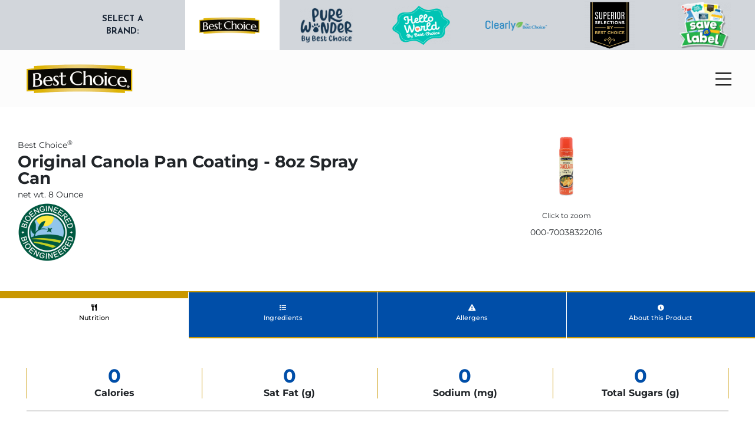

--- FILE ---
content_type: text/html; charset=UTF-8
request_url: https://bestchoicebrand.com/product/0007003832201/
body_size: 25752
content:
<link rel="stylesheet" href="https://bestchoicebrand.com/wp-content/themes/hello-elementor-child/rivir/assets/css/image-zoom.css">
<link rel="stylesheet" href="https://bestchoicebrand.com/wp-content/themes/hello-elementor-child/rivir/assets/css/slick.css">


<!doctype html>
<html lang="en-US">
<head>
	<meta charset="UTF-8">
	<meta name="viewport" content="width=device-width, initial-scale=1">
	<link rel="profile" href="https://gmpg.org/xfn/11">
	<title>Canola Oil Pan Coating 0007003832201 &#8211; Best Choice®</title>
<meta name='robots' content='max-image-preview:large' />
	<style>img:is([sizes="auto" i], [sizes^="auto," i]) { contain-intrinsic-size: 3000px 1500px }</style>
	<link rel='dns-prefetch' href='//cdnjs.cloudflare.com' />
<link rel="alternate" type="application/rss+xml" title="Best Choice® &raquo; Feed" href="https://bestchoicebrand.com/feed/" />
<link rel="alternate" type="application/rss+xml" title="Best Choice® &raquo; Comments Feed" href="https://bestchoicebrand.com/comments/feed/" />
<script>
window._wpemojiSettings = {"baseUrl":"https:\/\/s.w.org\/images\/core\/emoji\/16.0.1\/72x72\/","ext":".png","svgUrl":"https:\/\/s.w.org\/images\/core\/emoji\/16.0.1\/svg\/","svgExt":".svg","source":{"wpemoji":"https:\/\/bestchoicebrand.com\/wp-includes\/js\/wp-emoji.js?ver=6.8.3","twemoji":"https:\/\/bestchoicebrand.com\/wp-includes\/js\/twemoji.js?ver=6.8.3"}};
/**
 * @output wp-includes/js/wp-emoji-loader.js
 */

/**
 * Emoji Settings as exported in PHP via _print_emoji_detection_script().
 * @typedef WPEmojiSettings
 * @type {object}
 * @property {?object} source
 * @property {?string} source.concatemoji
 * @property {?string} source.twemoji
 * @property {?string} source.wpemoji
 * @property {?boolean} DOMReady
 * @property {?Function} readyCallback
 */

/**
 * Support tests.
 * @typedef SupportTests
 * @type {object}
 * @property {?boolean} flag
 * @property {?boolean} emoji
 */

/**
 * IIFE to detect emoji support and load Twemoji if needed.
 *
 * @param {Window} window
 * @param {Document} document
 * @param {WPEmojiSettings} settings
 */
( function wpEmojiLoader( window, document, settings ) {
	if ( typeof Promise === 'undefined' ) {
		return;
	}

	var sessionStorageKey = 'wpEmojiSettingsSupports';
	var tests = [ 'flag', 'emoji' ];

	/**
	 * Checks whether the browser supports offloading to a Worker.
	 *
	 * @since 6.3.0
	 *
	 * @private
	 *
	 * @returns {boolean}
	 */
	function supportsWorkerOffloading() {
		return (
			typeof Worker !== 'undefined' &&
			typeof OffscreenCanvas !== 'undefined' &&
			typeof URL !== 'undefined' &&
			URL.createObjectURL &&
			typeof Blob !== 'undefined'
		);
	}

	/**
	 * @typedef SessionSupportTests
	 * @type {object}
	 * @property {number} timestamp
	 * @property {SupportTests} supportTests
	 */

	/**
	 * Get support tests from session.
	 *
	 * @since 6.3.0
	 *
	 * @private
	 *
	 * @returns {?SupportTests} Support tests, or null if not set or older than 1 week.
	 */
	function getSessionSupportTests() {
		try {
			/** @type {SessionSupportTests} */
			var item = JSON.parse(
				sessionStorage.getItem( sessionStorageKey )
			);
			if (
				typeof item === 'object' &&
				typeof item.timestamp === 'number' &&
				new Date().valueOf() < item.timestamp + 604800 && // Note: Number is a week in seconds.
				typeof item.supportTests === 'object'
			) {
				return item.supportTests;
			}
		} catch ( e ) {}
		return null;
	}

	/**
	 * Persist the supports in session storage.
	 *
	 * @since 6.3.0
	 *
	 * @private
	 *
	 * @param {SupportTests} supportTests Support tests.
	 */
	function setSessionSupportTests( supportTests ) {
		try {
			/** @type {SessionSupportTests} */
			var item = {
				supportTests: supportTests,
				timestamp: new Date().valueOf()
			};

			sessionStorage.setItem(
				sessionStorageKey,
				JSON.stringify( item )
			);
		} catch ( e ) {}
	}

	/**
	 * Checks if two sets of Emoji characters render the same visually.
	 *
	 * This is used to determine if the browser is rendering an emoji with multiple data points
	 * correctly. set1 is the emoji in the correct form, using a zero-width joiner. set2 is the emoji
	 * in the incorrect form, using a zero-width space. If the two sets render the same, then the browser
	 * does not support the emoji correctly.
	 *
	 * This function may be serialized to run in a Worker. Therefore, it cannot refer to variables from the containing
	 * scope. Everything must be passed by parameters.
	 *
	 * @since 4.9.0
	 *
	 * @private
	 *
	 * @param {CanvasRenderingContext2D} context 2D Context.
	 * @param {string} set1 Set of Emoji to test.
	 * @param {string} set2 Set of Emoji to test.
	 *
	 * @return {boolean} True if the two sets render the same.
	 */
	function emojiSetsRenderIdentically( context, set1, set2 ) {
		// Cleanup from previous test.
		context.clearRect( 0, 0, context.canvas.width, context.canvas.height );
		context.fillText( set1, 0, 0 );
		var rendered1 = new Uint32Array(
			context.getImageData(
				0,
				0,
				context.canvas.width,
				context.canvas.height
			).data
		);

		// Cleanup from previous test.
		context.clearRect( 0, 0, context.canvas.width, context.canvas.height );
		context.fillText( set2, 0, 0 );
		var rendered2 = new Uint32Array(
			context.getImageData(
				0,
				0,
				context.canvas.width,
				context.canvas.height
			).data
		);

		return rendered1.every( function ( rendered2Data, index ) {
			return rendered2Data === rendered2[ index ];
		} );
	}

	/**
	 * Checks if the center point of a single emoji is empty.
	 *
	 * This is used to determine if the browser is rendering an emoji with a single data point
	 * correctly. The center point of an incorrectly rendered emoji will be empty. A correctly
	 * rendered emoji will have a non-zero value at the center point.
	 *
	 * This function may be serialized to run in a Worker. Therefore, it cannot refer to variables from the containing
	 * scope. Everything must be passed by parameters.
	 *
	 * @since 6.8.2
	 *
	 * @private
	 *
	 * @param {CanvasRenderingContext2D} context 2D Context.
	 * @param {string} emoji Emoji to test.
	 *
	 * @return {boolean} True if the center point is empty.
	 */
	function emojiRendersEmptyCenterPoint( context, emoji ) {
		// Cleanup from previous test.
		context.clearRect( 0, 0, context.canvas.width, context.canvas.height );
		context.fillText( emoji, 0, 0 );

		// Test if the center point (16, 16) is empty (0,0,0,0).
		var centerPoint = context.getImageData(16, 16, 1, 1);
		for ( var i = 0; i < centerPoint.data.length; i++ ) {
			if ( centerPoint.data[ i ] !== 0 ) {
				// Stop checking the moment it's known not to be empty.
				return false;
			}
		}

		return true;
	}

	/**
	 * Determines if the browser properly renders Emoji that Twemoji can supplement.
	 *
	 * This function may be serialized to run in a Worker. Therefore, it cannot refer to variables from the containing
	 * scope. Everything must be passed by parameters.
	 *
	 * @since 4.2.0
	 *
	 * @private
	 *
	 * @param {CanvasRenderingContext2D} context 2D Context.
	 * @param {string} type Whether to test for support of "flag" or "emoji".
	 * @param {Function} emojiSetsRenderIdentically Reference to emojiSetsRenderIdentically function, needed due to minification.
	 * @param {Function} emojiRendersEmptyCenterPoint Reference to emojiRendersEmptyCenterPoint function, needed due to minification.
	 *
	 * @return {boolean} True if the browser can render emoji, false if it cannot.
	 */
	function browserSupportsEmoji( context, type, emojiSetsRenderIdentically, emojiRendersEmptyCenterPoint ) {
		var isIdentical;

		switch ( type ) {
			case 'flag':
				/*
				 * Test for Transgender flag compatibility. Added in Unicode 13.
				 *
				 * To test for support, we try to render it, and compare the rendering to how it would look if
				 * the browser doesn't render it correctly (white flag emoji + transgender symbol).
				 */
				isIdentical = emojiSetsRenderIdentically(
					context,
					'\uD83C\uDFF3\uFE0F\u200D\u26A7\uFE0F', // as a zero-width joiner sequence
					'\uD83C\uDFF3\uFE0F\u200B\u26A7\uFE0F' // separated by a zero-width space
				);

				if ( isIdentical ) {
					return false;
				}

				/*
				 * Test for Sark flag compatibility. This is the least supported of the letter locale flags,
				 * so gives us an easy test for full support.
				 *
				 * To test for support, we try to render it, and compare the rendering to how it would look if
				 * the browser doesn't render it correctly ([C] + [Q]).
				 */
				isIdentical = emojiSetsRenderIdentically(
					context,
					'\uD83C\uDDE8\uD83C\uDDF6', // as the sequence of two code points
					'\uD83C\uDDE8\u200B\uD83C\uDDF6' // as the two code points separated by a zero-width space
				);

				if ( isIdentical ) {
					return false;
				}

				/*
				 * Test for English flag compatibility. England is a country in the United Kingdom, it
				 * does not have a two letter locale code but rather a five letter sub-division code.
				 *
				 * To test for support, we try to render it, and compare the rendering to how it would look if
				 * the browser doesn't render it correctly (black flag emoji + [G] + [B] + [E] + [N] + [G]).
				 */
				isIdentical = emojiSetsRenderIdentically(
					context,
					// as the flag sequence
					'\uD83C\uDFF4\uDB40\uDC67\uDB40\uDC62\uDB40\uDC65\uDB40\uDC6E\uDB40\uDC67\uDB40\uDC7F',
					// with each code point separated by a zero-width space
					'\uD83C\uDFF4\u200B\uDB40\uDC67\u200B\uDB40\uDC62\u200B\uDB40\uDC65\u200B\uDB40\uDC6E\u200B\uDB40\uDC67\u200B\uDB40\uDC7F'
				);

				return ! isIdentical;
			case 'emoji':
				/*
				 * Does Emoji 16.0 cause the browser to go splat?
				 *
				 * To test for Emoji 16.0 support, try to render a new emoji: Splatter.
				 *
				 * The splatter emoji is a single code point emoji. Testing for browser support
				 * required testing the center point of the emoji to see if it is empty.
				 *
				 * 0xD83E 0xDEDF (\uD83E\uDEDF) == 🫟 Splatter.
				 *
				 * When updating this test, please ensure that the emoji is either a single code point
				 * or switch to using the emojiSetsRenderIdentically function and testing with a zero-width
				 * joiner vs a zero-width space.
				 */
				var notSupported = emojiRendersEmptyCenterPoint( context, '\uD83E\uDEDF' );
				return ! notSupported;
		}

		return false;
	}

	/**
	 * Checks emoji support tests.
	 *
	 * This function may be serialized to run in a Worker. Therefore, it cannot refer to variables from the containing
	 * scope. Everything must be passed by parameters.
	 *
	 * @since 6.3.0
	 *
	 * @private
	 *
	 * @param {string[]} tests Tests.
	 * @param {Function} browserSupportsEmoji Reference to browserSupportsEmoji function, needed due to minification.
	 * @param {Function} emojiSetsRenderIdentically Reference to emojiSetsRenderIdentically function, needed due to minification.
	 * @param {Function} emojiRendersEmptyCenterPoint Reference to emojiRendersEmptyCenterPoint function, needed due to minification.
	 *
	 * @return {SupportTests} Support tests.
	 */
	function testEmojiSupports( tests, browserSupportsEmoji, emojiSetsRenderIdentically, emojiRendersEmptyCenterPoint ) {
		var canvas;
		if (
			typeof WorkerGlobalScope !== 'undefined' &&
			self instanceof WorkerGlobalScope
		) {
			canvas = new OffscreenCanvas( 300, 150 ); // Dimensions are default for HTMLCanvasElement.
		} else {
			canvas = document.createElement( 'canvas' );
		}

		var context = canvas.getContext( '2d', { willReadFrequently: true } );

		/*
		 * Chrome on OS X added native emoji rendering in M41. Unfortunately,
		 * it doesn't work when the font is bolder than 500 weight. So, we
		 * check for bold rendering support to avoid invisible emoji in Chrome.
		 */
		context.textBaseline = 'top';
		context.font = '600 32px Arial';

		var supports = {};
		tests.forEach( function ( test ) {
			supports[ test ] = browserSupportsEmoji( context, test, emojiSetsRenderIdentically, emojiRendersEmptyCenterPoint );
		} );
		return supports;
	}

	/**
	 * Adds a script to the head of the document.
	 *
	 * @ignore
	 *
	 * @since 4.2.0
	 *
	 * @param {string} src The url where the script is located.
	 *
	 * @return {void}
	 */
	function addScript( src ) {
		var script = document.createElement( 'script' );
		script.src = src;
		script.defer = true;
		document.head.appendChild( script );
	}

	settings.supports = {
		everything: true,
		everythingExceptFlag: true
	};

	// Create a promise for DOMContentLoaded since the worker logic may finish after the event has fired.
	var domReadyPromise = new Promise( function ( resolve ) {
		document.addEventListener( 'DOMContentLoaded', resolve, {
			once: true
		} );
	} );

	// Obtain the emoji support from the browser, asynchronously when possible.
	new Promise( function ( resolve ) {
		var supportTests = getSessionSupportTests();
		if ( supportTests ) {
			resolve( supportTests );
			return;
		}

		if ( supportsWorkerOffloading() ) {
			try {
				// Note that the functions are being passed as arguments due to minification.
				var workerScript =
					'postMessage(' +
					testEmojiSupports.toString() +
					'(' +
					[
						JSON.stringify( tests ),
						browserSupportsEmoji.toString(),
						emojiSetsRenderIdentically.toString(),
						emojiRendersEmptyCenterPoint.toString()
					].join( ',' ) +
					'));';
				var blob = new Blob( [ workerScript ], {
					type: 'text/javascript'
				} );
				var worker = new Worker( URL.createObjectURL( blob ), { name: 'wpTestEmojiSupports' } );
				worker.onmessage = function ( event ) {
					supportTests = event.data;
					setSessionSupportTests( supportTests );
					worker.terminate();
					resolve( supportTests );
				};
				return;
			} catch ( e ) {}
		}

		supportTests = testEmojiSupports( tests, browserSupportsEmoji, emojiSetsRenderIdentically, emojiRendersEmptyCenterPoint );
		setSessionSupportTests( supportTests );
		resolve( supportTests );
	} )
		// Once the browser emoji support has been obtained from the session, finalize the settings.
		.then( function ( supportTests ) {
			/*
			 * Tests the browser support for flag emojis and other emojis, and adjusts the
			 * support settings accordingly.
			 */
			for ( var test in supportTests ) {
				settings.supports[ test ] = supportTests[ test ];

				settings.supports.everything =
					settings.supports.everything && settings.supports[ test ];

				if ( 'flag' !== test ) {
					settings.supports.everythingExceptFlag =
						settings.supports.everythingExceptFlag &&
						settings.supports[ test ];
				}
			}

			settings.supports.everythingExceptFlag =
				settings.supports.everythingExceptFlag &&
				! settings.supports.flag;

			// Sets DOMReady to false and assigns a ready function to settings.
			settings.DOMReady = false;
			settings.readyCallback = function () {
				settings.DOMReady = true;
			};
		} )
		.then( function () {
			return domReadyPromise;
		} )
		.then( function () {
			// When the browser can not render everything we need to load a polyfill.
			if ( ! settings.supports.everything ) {
				settings.readyCallback();

				var src = settings.source || {};

				if ( src.concatemoji ) {
					addScript( src.concatemoji );
				} else if ( src.wpemoji && src.twemoji ) {
					addScript( src.twemoji );
					addScript( src.wpemoji );
				}
			}
		} );
} )( window, document, window._wpemojiSettings );
</script>
<style id='wp-emoji-styles-inline-css'>

	img.wp-smiley, img.emoji {
		display: inline !important;
		border: none !important;
		box-shadow: none !important;
		height: 1em !important;
		width: 1em !important;
		margin: 0 0.07em !important;
		vertical-align: -0.1em !important;
		background: none !important;
		padding: 0 !important;
	}
</style>
<link rel='stylesheet' id='wp-block-library-css' href='https://bestchoicebrand.com/wp-includes/css/dist/block-library/style.css?ver=6.8.3' media='all' />
<style id='global-styles-inline-css'>
:root{--wp--preset--aspect-ratio--square: 1;--wp--preset--aspect-ratio--4-3: 4/3;--wp--preset--aspect-ratio--3-4: 3/4;--wp--preset--aspect-ratio--3-2: 3/2;--wp--preset--aspect-ratio--2-3: 2/3;--wp--preset--aspect-ratio--16-9: 16/9;--wp--preset--aspect-ratio--9-16: 9/16;--wp--preset--color--black: #000000;--wp--preset--color--cyan-bluish-gray: #abb8c3;--wp--preset--color--white: #ffffff;--wp--preset--color--pale-pink: #f78da7;--wp--preset--color--vivid-red: #cf2e2e;--wp--preset--color--luminous-vivid-orange: #ff6900;--wp--preset--color--luminous-vivid-amber: #fcb900;--wp--preset--color--light-green-cyan: #7bdcb5;--wp--preset--color--vivid-green-cyan: #00d084;--wp--preset--color--pale-cyan-blue: #8ed1fc;--wp--preset--color--vivid-cyan-blue: #0693e3;--wp--preset--color--vivid-purple: #9b51e0;--wp--preset--gradient--vivid-cyan-blue-to-vivid-purple: linear-gradient(135deg,rgba(6,147,227,1) 0%,rgb(155,81,224) 100%);--wp--preset--gradient--light-green-cyan-to-vivid-green-cyan: linear-gradient(135deg,rgb(122,220,180) 0%,rgb(0,208,130) 100%);--wp--preset--gradient--luminous-vivid-amber-to-luminous-vivid-orange: linear-gradient(135deg,rgba(252,185,0,1) 0%,rgba(255,105,0,1) 100%);--wp--preset--gradient--luminous-vivid-orange-to-vivid-red: linear-gradient(135deg,rgba(255,105,0,1) 0%,rgb(207,46,46) 100%);--wp--preset--gradient--very-light-gray-to-cyan-bluish-gray: linear-gradient(135deg,rgb(238,238,238) 0%,rgb(169,184,195) 100%);--wp--preset--gradient--cool-to-warm-spectrum: linear-gradient(135deg,rgb(74,234,220) 0%,rgb(151,120,209) 20%,rgb(207,42,186) 40%,rgb(238,44,130) 60%,rgb(251,105,98) 80%,rgb(254,248,76) 100%);--wp--preset--gradient--blush-light-purple: linear-gradient(135deg,rgb(255,206,236) 0%,rgb(152,150,240) 100%);--wp--preset--gradient--blush-bordeaux: linear-gradient(135deg,rgb(254,205,165) 0%,rgb(254,45,45) 50%,rgb(107,0,62) 100%);--wp--preset--gradient--luminous-dusk: linear-gradient(135deg,rgb(255,203,112) 0%,rgb(199,81,192) 50%,rgb(65,88,208) 100%);--wp--preset--gradient--pale-ocean: linear-gradient(135deg,rgb(255,245,203) 0%,rgb(182,227,212) 50%,rgb(51,167,181) 100%);--wp--preset--gradient--electric-grass: linear-gradient(135deg,rgb(202,248,128) 0%,rgb(113,206,126) 100%);--wp--preset--gradient--midnight: linear-gradient(135deg,rgb(2,3,129) 0%,rgb(40,116,252) 100%);--wp--preset--font-size--small: 13px;--wp--preset--font-size--medium: 20px;--wp--preset--font-size--large: 36px;--wp--preset--font-size--x-large: 42px;--wp--preset--spacing--20: 0.44rem;--wp--preset--spacing--30: 0.67rem;--wp--preset--spacing--40: 1rem;--wp--preset--spacing--50: 1.5rem;--wp--preset--spacing--60: 2.25rem;--wp--preset--spacing--70: 3.38rem;--wp--preset--spacing--80: 5.06rem;--wp--preset--shadow--natural: 6px 6px 9px rgba(0, 0, 0, 0.2);--wp--preset--shadow--deep: 12px 12px 50px rgba(0, 0, 0, 0.4);--wp--preset--shadow--sharp: 6px 6px 0px rgba(0, 0, 0, 0.2);--wp--preset--shadow--outlined: 6px 6px 0px -3px rgba(255, 255, 255, 1), 6px 6px rgba(0, 0, 0, 1);--wp--preset--shadow--crisp: 6px 6px 0px rgba(0, 0, 0, 1);}:root { --wp--style--global--content-size: 800px;--wp--style--global--wide-size: 1200px; }:where(body) { margin: 0; }.wp-site-blocks > .alignleft { float: left; margin-right: 2em; }.wp-site-blocks > .alignright { float: right; margin-left: 2em; }.wp-site-blocks > .aligncenter { justify-content: center; margin-left: auto; margin-right: auto; }:where(.wp-site-blocks) > * { margin-block-start: 24px; margin-block-end: 0; }:where(.wp-site-blocks) > :first-child { margin-block-start: 0; }:where(.wp-site-blocks) > :last-child { margin-block-end: 0; }:root { --wp--style--block-gap: 24px; }:root :where(.is-layout-flow) > :first-child{margin-block-start: 0;}:root :where(.is-layout-flow) > :last-child{margin-block-end: 0;}:root :where(.is-layout-flow) > *{margin-block-start: 24px;margin-block-end: 0;}:root :where(.is-layout-constrained) > :first-child{margin-block-start: 0;}:root :where(.is-layout-constrained) > :last-child{margin-block-end: 0;}:root :where(.is-layout-constrained) > *{margin-block-start: 24px;margin-block-end: 0;}:root :where(.is-layout-flex){gap: 24px;}:root :where(.is-layout-grid){gap: 24px;}.is-layout-flow > .alignleft{float: left;margin-inline-start: 0;margin-inline-end: 2em;}.is-layout-flow > .alignright{float: right;margin-inline-start: 2em;margin-inline-end: 0;}.is-layout-flow > .aligncenter{margin-left: auto !important;margin-right: auto !important;}.is-layout-constrained > .alignleft{float: left;margin-inline-start: 0;margin-inline-end: 2em;}.is-layout-constrained > .alignright{float: right;margin-inline-start: 2em;margin-inline-end: 0;}.is-layout-constrained > .aligncenter{margin-left: auto !important;margin-right: auto !important;}.is-layout-constrained > :where(:not(.alignleft):not(.alignright):not(.alignfull)){max-width: var(--wp--style--global--content-size);margin-left: auto !important;margin-right: auto !important;}.is-layout-constrained > .alignwide{max-width: var(--wp--style--global--wide-size);}body .is-layout-flex{display: flex;}.is-layout-flex{flex-wrap: wrap;align-items: center;}.is-layout-flex > :is(*, div){margin: 0;}body .is-layout-grid{display: grid;}.is-layout-grid > :is(*, div){margin: 0;}body{padding-top: 0px;padding-right: 0px;padding-bottom: 0px;padding-left: 0px;}a:where(:not(.wp-element-button)){text-decoration: underline;}:root :where(.wp-element-button, .wp-block-button__link){background-color: #32373c;border-width: 0;color: #fff;font-family: inherit;font-size: inherit;line-height: inherit;padding: calc(0.667em + 2px) calc(1.333em + 2px);text-decoration: none;}.has-black-color{color: var(--wp--preset--color--black) !important;}.has-cyan-bluish-gray-color{color: var(--wp--preset--color--cyan-bluish-gray) !important;}.has-white-color{color: var(--wp--preset--color--white) !important;}.has-pale-pink-color{color: var(--wp--preset--color--pale-pink) !important;}.has-vivid-red-color{color: var(--wp--preset--color--vivid-red) !important;}.has-luminous-vivid-orange-color{color: var(--wp--preset--color--luminous-vivid-orange) !important;}.has-luminous-vivid-amber-color{color: var(--wp--preset--color--luminous-vivid-amber) !important;}.has-light-green-cyan-color{color: var(--wp--preset--color--light-green-cyan) !important;}.has-vivid-green-cyan-color{color: var(--wp--preset--color--vivid-green-cyan) !important;}.has-pale-cyan-blue-color{color: var(--wp--preset--color--pale-cyan-blue) !important;}.has-vivid-cyan-blue-color{color: var(--wp--preset--color--vivid-cyan-blue) !important;}.has-vivid-purple-color{color: var(--wp--preset--color--vivid-purple) !important;}.has-black-background-color{background-color: var(--wp--preset--color--black) !important;}.has-cyan-bluish-gray-background-color{background-color: var(--wp--preset--color--cyan-bluish-gray) !important;}.has-white-background-color{background-color: var(--wp--preset--color--white) !important;}.has-pale-pink-background-color{background-color: var(--wp--preset--color--pale-pink) !important;}.has-vivid-red-background-color{background-color: var(--wp--preset--color--vivid-red) !important;}.has-luminous-vivid-orange-background-color{background-color: var(--wp--preset--color--luminous-vivid-orange) !important;}.has-luminous-vivid-amber-background-color{background-color: var(--wp--preset--color--luminous-vivid-amber) !important;}.has-light-green-cyan-background-color{background-color: var(--wp--preset--color--light-green-cyan) !important;}.has-vivid-green-cyan-background-color{background-color: var(--wp--preset--color--vivid-green-cyan) !important;}.has-pale-cyan-blue-background-color{background-color: var(--wp--preset--color--pale-cyan-blue) !important;}.has-vivid-cyan-blue-background-color{background-color: var(--wp--preset--color--vivid-cyan-blue) !important;}.has-vivid-purple-background-color{background-color: var(--wp--preset--color--vivid-purple) !important;}.has-black-border-color{border-color: var(--wp--preset--color--black) !important;}.has-cyan-bluish-gray-border-color{border-color: var(--wp--preset--color--cyan-bluish-gray) !important;}.has-white-border-color{border-color: var(--wp--preset--color--white) !important;}.has-pale-pink-border-color{border-color: var(--wp--preset--color--pale-pink) !important;}.has-vivid-red-border-color{border-color: var(--wp--preset--color--vivid-red) !important;}.has-luminous-vivid-orange-border-color{border-color: var(--wp--preset--color--luminous-vivid-orange) !important;}.has-luminous-vivid-amber-border-color{border-color: var(--wp--preset--color--luminous-vivid-amber) !important;}.has-light-green-cyan-border-color{border-color: var(--wp--preset--color--light-green-cyan) !important;}.has-vivid-green-cyan-border-color{border-color: var(--wp--preset--color--vivid-green-cyan) !important;}.has-pale-cyan-blue-border-color{border-color: var(--wp--preset--color--pale-cyan-blue) !important;}.has-vivid-cyan-blue-border-color{border-color: var(--wp--preset--color--vivid-cyan-blue) !important;}.has-vivid-purple-border-color{border-color: var(--wp--preset--color--vivid-purple) !important;}.has-vivid-cyan-blue-to-vivid-purple-gradient-background{background: var(--wp--preset--gradient--vivid-cyan-blue-to-vivid-purple) !important;}.has-light-green-cyan-to-vivid-green-cyan-gradient-background{background: var(--wp--preset--gradient--light-green-cyan-to-vivid-green-cyan) !important;}.has-luminous-vivid-amber-to-luminous-vivid-orange-gradient-background{background: var(--wp--preset--gradient--luminous-vivid-amber-to-luminous-vivid-orange) !important;}.has-luminous-vivid-orange-to-vivid-red-gradient-background{background: var(--wp--preset--gradient--luminous-vivid-orange-to-vivid-red) !important;}.has-very-light-gray-to-cyan-bluish-gray-gradient-background{background: var(--wp--preset--gradient--very-light-gray-to-cyan-bluish-gray) !important;}.has-cool-to-warm-spectrum-gradient-background{background: var(--wp--preset--gradient--cool-to-warm-spectrum) !important;}.has-blush-light-purple-gradient-background{background: var(--wp--preset--gradient--blush-light-purple) !important;}.has-blush-bordeaux-gradient-background{background: var(--wp--preset--gradient--blush-bordeaux) !important;}.has-luminous-dusk-gradient-background{background: var(--wp--preset--gradient--luminous-dusk) !important;}.has-pale-ocean-gradient-background{background: var(--wp--preset--gradient--pale-ocean) !important;}.has-electric-grass-gradient-background{background: var(--wp--preset--gradient--electric-grass) !important;}.has-midnight-gradient-background{background: var(--wp--preset--gradient--midnight) !important;}.has-small-font-size{font-size: var(--wp--preset--font-size--small) !important;}.has-medium-font-size{font-size: var(--wp--preset--font-size--medium) !important;}.has-large-font-size{font-size: var(--wp--preset--font-size--large) !important;}.has-x-large-font-size{font-size: var(--wp--preset--font-size--x-large) !important;}
:root :where(.wp-block-pullquote){font-size: 1.5em;line-height: 1.6;}
</style>
<link rel='stylesheet' id='contact-form-7-css' href='https://bestchoicebrand.com/wp-content/plugins/contact-form-7/includes/css/styles.css?ver=6.1.3' media='all' />
<link rel='stylesheet' id='wpsl-styles-css' href='https://bestchoicebrand.com/wp-content/plugins/wp-store-locator/css/styles.css?ver=2.2.261' media='all' />
<link rel='stylesheet' id='megamenu-css' href='https://bestchoicebrand.com/wp-content/uploads/maxmegamenu/style.css?ver=15094c' media='all' />
<link rel='stylesheet' id='dashicons-css' href='https://bestchoicebrand.com/wp-includes/css/dashicons.css?ver=6.8.3' media='all' />
<link rel='stylesheet' id='hello-elementor-css' href='https://bestchoicebrand.com/wp-content/themes/hello-elementor/assets/css/reset.css?ver=3.4.5' media='all' />
<link rel='stylesheet' id='hello-elementor-theme-style-css' href='https://bestchoicebrand.com/wp-content/themes/hello-elementor/assets/css/theme.css?ver=3.4.5' media='all' />
<link rel='stylesheet' id='hello-elementor-header-footer-css' href='https://bestchoicebrand.com/wp-content/themes/hello-elementor/assets/css/header-footer.css?ver=3.4.5' media='all' />
<link rel='stylesheet' id='elementor-frontend-css' href='https://bestchoicebrand.com/wp-content/uploads/elementor/css/custom-frontend.css?ver=1768215640' media='all' />
<link rel='stylesheet' id='elementor-post-5-css' href='https://bestchoicebrand.com/wp-content/uploads/elementor/css/post-5.css?ver=1768215641' media='all' />
<link rel='stylesheet' id='widget-image-css' href='https://bestchoicebrand.com/wp-content/plugins/elementor/assets/css/widget-image.min.css?ver=3.33.2' media='all' />
<link rel='stylesheet' id='swiper-css' href='https://bestchoicebrand.com/wp-content/plugins/elementor/assets/lib/swiper/v8/css/swiper.css?ver=8.4.5' media='all' />
<link rel='stylesheet' id='e-swiper-css' href='https://bestchoicebrand.com/wp-content/plugins/elementor/assets/css/conditionals/e-swiper.css?ver=3.33.2' media='all' />
<link rel='stylesheet' id='widget-icon-list-css' href='https://bestchoicebrand.com/wp-content/uploads/elementor/css/custom-widget-icon-list.min.css?ver=1768215640' media='all' />
<link rel='stylesheet' id='e-sticky-css' href='https://bestchoicebrand.com/wp-content/plugins/elementor-pro/assets/css/modules/sticky.css?ver=3.33.1' media='all' />
<link rel='stylesheet' id='widget-nav-menu-css' href='https://bestchoicebrand.com/wp-content/uploads/elementor/css/custom-pro-widget-nav-menu.min.css?ver=1768215641' media='all' />
<link rel='stylesheet' id='widget-divider-css' href='https://bestchoicebrand.com/wp-content/plugins/elementor/assets/css/widget-divider.min.css?ver=3.33.2' media='all' />
<link rel='stylesheet' id='widget-heading-css' href='https://bestchoicebrand.com/wp-content/plugins/elementor/assets/css/widget-heading.min.css?ver=3.33.2' media='all' />
<link rel='stylesheet' id='e-popup-css' href='https://bestchoicebrand.com/wp-content/plugins/elementor-pro/assets/css/conditionals/popup.min.css?ver=3.33.1' media='all' />
<link rel='stylesheet' id='e-animation-fadeIn-css' href='https://bestchoicebrand.com/wp-content/plugins/elementor/assets/lib/animations/styles/fadeIn.css?ver=3.33.2' media='all' />
<link rel='stylesheet' id='elementor-icons-css' href='https://bestchoicebrand.com/wp-content/plugins/elementor/assets/lib/eicons/css/elementor-icons.css?ver=5.44.0' media='all' />
<link rel='stylesheet' id='elementor-post-62-css' href='https://bestchoicebrand.com/wp-content/uploads/elementor/css/post-62.css?ver=1768215862' media='all' />
<link rel='stylesheet' id='elementor-post-84-css' href='https://bestchoicebrand.com/wp-content/uploads/elementor/css/post-84.css?ver=1768215641' media='all' />
<link rel='stylesheet' id='elementor-post-115982-css' href='https://bestchoicebrand.com/wp-content/uploads/elementor/css/post-115982.css?ver=1768215641' media='all' />
<link rel='stylesheet' id='elementor-post-85281-css' href='https://bestchoicebrand.com/wp-content/uploads/elementor/css/post-85281.css?ver=1768215641' media='all' />
<link rel='stylesheet' id='child-style-css' href='https://bestchoicebrand.com/wp-content/themes/hello-elementor-child/style.css?ver=1.0' media='all' />
<link rel='stylesheet' id='bootstrap-css' href='https://bestchoicebrand.com/wp-content/themes/hello-elementor-child/assets/css/bootstrap.min.css?ver=1.0' media='all' />
<link rel='stylesheet' id='intlTelInput-css' href='https://cdnjs.cloudflare.com/ajax/libs/intl-tel-input/17.0.8/css/intlTelInput.css?ver=1.0' media='all' />
<link rel='stylesheet' id='mmenu-css' href='https://bestchoicebrand.com/wp-content/themes/hello-elementor-child/assets/css/mmenu-light.css?ver=1.0' media='all' />
<link rel='stylesheet' id='ald-styles-css' href='https://bestchoicebrand.com/wp-content/plugins/ajax-load-more-anything/assets/styles.min.css?ver=3.3.9' media='all' />
<link rel='stylesheet' id='elementor-gf-local-montserrat-css' href='https://bestchoicebrand.com/wp-content/uploads/elementor/google-fonts/css/montserrat.css?ver=1742296748' media='all' />
<link rel='stylesheet' id='elementor-gf-josefinsans-css' href='https://fonts.googleapis.com/css?family=Josefin+Sans:100,100italic,200,200italic,300,300italic,400,400italic,500,500italic,600,600italic,700,700italic,800,800italic,900,900italic&#038;display=auto' media='all' />
<link rel='stylesheet' id='elementor-icons-shared-0-css' href='https://bestchoicebrand.com/wp-content/plugins/elementor/assets/lib/font-awesome/css/fontawesome.css?ver=5.15.3' media='all' />
<link rel='stylesheet' id='elementor-icons-fa-brands-css' href='https://bestchoicebrand.com/wp-content/plugins/elementor/assets/lib/font-awesome/css/brands.css?ver=5.15.3' media='all' />
<link rel='stylesheet' id='elementor-icons-fontello-icon-css' href='https://bestchoicebrand.com/wp-content/uploads/elementor/custom-icons/fontello-icon/css/fontello-icon.css?ver=1.0.0' media='all' />
<link rel='stylesheet' id='elementor-icons-fa-solid-css' href='https://bestchoicebrand.com/wp-content/plugins/elementor/assets/lib/font-awesome/css/solid.css?ver=5.15.3' media='all' />
<script src="https://bestchoicebrand.com/wp-includes/js/jquery/jquery.js?ver=3.7.1" id="jquery-core-js"></script>
<script src="https://bestchoicebrand.com/wp-includes/js/jquery/jquery-migrate.js?ver=3.4.1" id="jquery-migrate-js"></script>
<link rel="https://api.w.org/" href="https://bestchoicebrand.com/wp-json/" /><link rel="alternate" title="JSON" type="application/json" href="https://bestchoicebrand.com/wp-json/wp/v2/product/119452" /><link rel="EditURI" type="application/rsd+xml" title="RSD" href="https://bestchoicebrand.com/xmlrpc.php?rsd" />
<link rel="canonical" href="https://bestchoicebrand.com/product/0007003832201/" />
<link rel='shortlink' href='https://bestchoicebrand.com/?p=119452' />
<link rel="alternate" title="oEmbed (JSON)" type="application/json+oembed" href="https://bestchoicebrand.com/wp-json/oembed/1.0/embed?url=https%3A%2F%2Fbestchoicebrand.com%2Fproduct%2F0007003832201%2F" />
<link rel="alternate" title="oEmbed (XML)" type="text/xml+oembed" href="https://bestchoicebrand.com/wp-json/oembed/1.0/embed?url=https%3A%2F%2Fbestchoicebrand.com%2Fproduct%2F0007003832201%2F&#038;format=xml" />
<script type="text/javascript"> var ajaxurl = "https://bestchoicebrand.com/wp-admin/admin-ajax.php"; </script><meta name="generator" content="Elementor 3.33.2; features: additional_custom_breakpoints; settings: css_print_method-external, google_font-enabled, font_display-auto">
<script>
jQuery(document).ready(function () {
if (window.location.href.indexOf('isSmartLabel') > -1) {
	var isSmartLabel = GetParameterValues('isSmartLabel').split('#');
	if(isSmartLabel[0] === 'true'){
		jQuery('.elementor-location-header, .single-product-footer-bg, .elementor-location-footer').remove();
		jQuery( 'body' ).prepend('<nav class="navbar navbar-static-top navbar-default navbar-inverse main-nav landing" role="navigation" style="margin-bottom: 0;"><div class="container-fluid"><div class="navbar-header"><a class="navbar-brand"><img src="/wp-content/themes/hello-elementor-child/assets/images/smart_label_logo.png" class="logo-image"></a></div></div></nav>');
	}
}
function GetParameterValues(param) {
	var url = window.location.href.slice(window.location.href.indexOf('?') + 1).split('&');
		for (var i = 0; i < url.length; i++) {
		var urlparam = url[i].split('=');
			if (urlparam[0] === param) {
				return urlparam[1];
			}
		}
	}
});
</script>
<!-- Google tag (gtag.js) -->
<script async src="https://www.googletagmanager.com/gtag/js?id=G-L3ZYP7BS39"></script>
<script>
  window.dataLayer = window.dataLayer || [];
  function gtag(){dataLayer.push(arguments);}
  gtag('js', new Date());

  gtag('config', 'G-L3ZYP7BS39');
</script>
			<style>
				.e-con.e-parent:nth-of-type(n+4):not(.e-lazyloaded):not(.e-no-lazyload),
				.e-con.e-parent:nth-of-type(n+4):not(.e-lazyloaded):not(.e-no-lazyload) * {
					background-image: none !important;
				}
				@media screen and (max-height: 1024px) {
					.e-con.e-parent:nth-of-type(n+3):not(.e-lazyloaded):not(.e-no-lazyload),
					.e-con.e-parent:nth-of-type(n+3):not(.e-lazyloaded):not(.e-no-lazyload) * {
						background-image: none !important;
					}
				}
				@media screen and (max-height: 640px) {
					.e-con.e-parent:nth-of-type(n+2):not(.e-lazyloaded):not(.e-no-lazyload),
					.e-con.e-parent:nth-of-type(n+2):not(.e-lazyloaded):not(.e-no-lazyload) * {
						background-image: none !important;
					}
				}
			</style>
			<link rel="icon" href="https://bestchoicebrand.com/wp-content/uploads/2023/07/Best-Choice-favicon-150x150.png" sizes="32x32" />
<link rel="icon" href="https://bestchoicebrand.com/wp-content/uploads/2023/07/Best-Choice-favicon-300x300.png" sizes="192x192" />
<link rel="apple-touch-icon" href="https://bestchoicebrand.com/wp-content/uploads/2023/07/Best-Choice-favicon-300x300.png" />
<meta name="msapplication-TileImage" content="https://bestchoicebrand.com/wp-content/uploads/2023/07/Best-Choice-favicon-300x300.png" />
<style type="text/css">.search-product-result .product-item,.search-recipe-result .recipe-item,.search-post-result .post-item{display:none}</style><style type="text/css">/** Mega Menu CSS: fs **/</style>
</head>
<body class="wp-singular product-template-default single single-product postid-119452 wp-custom-logo wp-embed-responsive wp-theme-hello-elementor wp-child-theme-hello-elementor-child mega-menu-menu-1 vis hello-elementor-default elementor-default elementor-kit-5">


<a class="skip-link screen-reader-text" href="#content">Skip to content</a>

		<header data-elementor-type="header" data-elementor-id="62" class="elementor elementor-62 elementor-location-header" data-elementor-post-type="elementor_library">
					<section class="elementor-section elementor-top-section elementor-element elementor-element-2289db8 elementor-section-full_width elementor-hidden-tablet elementor-hidden-mobile clickable-header-links elementor-section-height-default elementor-section-height-default" data-id="2289db8" data-element_type="section" data-settings="{&quot;background_background&quot;:&quot;classic&quot;}">
						<div class="elementor-container elementor-column-gap-default">
					<div class="elementor-column elementor-col-100 elementor-top-column elementor-element elementor-element-2f5ba43" data-id="2f5ba43" data-element_type="column">
			<div class="elementor-widget-wrap elementor-element-populated">
						<section class="elementor-section elementor-inner-section elementor-element elementor-element-49a95e8 elementor-section-height-min-height subsite-logos elementor-section-boxed elementor-section-height-default" data-id="49a95e8" data-element_type="section">
						<div class="elementor-container elementor-column-gap-default">
					<div class="elementor-column elementor-col-12 elementor-inner-column elementor-element elementor-element-e2e58b0" data-id="e2e58b0" data-element_type="column" data-settings="{&quot;background_background&quot;:&quot;classic&quot;}">
			<div class="elementor-widget-wrap">
							</div>
		</div>
				<div class="elementor-column elementor-col-12 elementor-inner-column elementor-element elementor-element-e2b8be2" data-id="e2b8be2" data-element_type="column" data-settings="{&quot;background_background&quot;:&quot;classic&quot;}">
			<div class="elementor-widget-wrap elementor-element-populated">
						<div class="elementor-element elementor-element-7262ca1 elementor-widget__width-initial elementor-widget elementor-widget-text-editor" data-id="7262ca1" data-element_type="widget" data-widget_type="text-editor.default">
				<div class="elementor-widget-container">
									<div>Select a Brand:</div>								</div>
				</div>
					</div>
		</div>
				<div class="elementor-column elementor-col-12 elementor-inner-column elementor-element elementor-element-4267e81" data-id="4267e81" data-element_type="column" data-settings="{&quot;background_background&quot;:&quot;classic&quot;}">
			<div class="elementor-widget-wrap elementor-element-populated">
						<div class="elementor-element elementor-element-b1f67f9 elementor-widget__width-auto elementor-widget elementor-widget-image" data-id="b1f67f9" data-element_type="widget" data-widget_type="image.default">
				<div class="elementor-widget-container">
																<a href="https://bestchoicebrand.com">
							<img src="https://bestchoicebrand.com/wp-content/uploads/elementor/thumbs/AWG_Brands_BestChoice_Grocery_Logo-qbkx7xa33wgw9qbe3azvbnycadhdhytpr9jre4e3b4.png" title="AWG_Brands_BestChoice_Grocery_Logo" alt="AWG_Brands_BestChoice_Grocery_Logo" loading="lazy" />								</a>
															</div>
				</div>
					</div>
		</div>
				<div class="elementor-column elementor-col-12 elementor-inner-column elementor-element elementor-element-8cd7799" data-id="8cd7799" data-element_type="column" data-settings="{&quot;background_background&quot;:&quot;classic&quot;}">
			<div class="elementor-widget-wrap elementor-element-populated">
						<div class="elementor-element elementor-element-9127ef0 elementor-widget__width-auto elementor-widget elementor-widget-image" data-id="9127ef0" data-element_type="widget" data-widget_type="image.default">
				<div class="elementor-widget-container">
																<a href="/purewonder/" target="_blank">
							<img src="https://bestchoicebrand.com/wp-content/uploads/elementor/thumbs/Pure-wonder-1-r36byc1vmhsfy01o88cauj42ncpl0stdfjiicakn9q.png" title="Pure-wonder-1" alt="Pure-wonder-1" loading="lazy" />								</a>
															</div>
				</div>
					</div>
		</div>
				<div class="elementor-column elementor-col-12 elementor-inner-column elementor-element elementor-element-efe5bc7" data-id="efe5bc7" data-element_type="column" data-settings="{&quot;background_background&quot;:&quot;classic&quot;}">
			<div class="elementor-widget-wrap elementor-element-populated">
						<div class="elementor-element elementor-element-d8e9acb elementor-widget__width-auto elementor-widget elementor-widget-image" data-id="d8e9acb" data-element_type="widget" data-widget_type="image.default">
				<div class="elementor-widget-container">
																<a href="/helloworld/" target="_blank">
							<img src="https://bestchoicebrand.com/wp-content/uploads/elementor/thumbs/hello-world-logo-r36byczpxppbdr3930ysrx6db35oz31k3i2q8exh9u.png" title="hello-world-logo" alt="hello-world-logo" loading="lazy" />								</a>
															</div>
				</div>
					</div>
		</div>
				<div class="elementor-column elementor-col-12 elementor-inner-column elementor-element elementor-element-c5ffe15" data-id="c5ffe15" data-element_type="column" data-settings="{&quot;background_background&quot;:&quot;classic&quot;}">
			<div class="elementor-widget-wrap elementor-element-populated">
						<div class="elementor-element elementor-element-e25029e elementor-widget__width-auto elementor-widget elementor-widget-image" data-id="e25029e" data-element_type="widget" data-widget_type="image.default">
				<div class="elementor-widget-container">
																<a href="/clearly/" target="_blank">
							<img src="https://bestchoicebrand.com/wp-content/uploads/elementor/thumbs/AWG_Brands_ClearlybyBestChoice_Logo-1-qbkx7xa38q4t9uu7s7pazp3cxv6zcinusekocehzny.png" title="AWG_Brands_ClearlybyBestChoice_Logo 1" alt="AWG_Brands_ClearlybyBestChoice_Logo 1" loading="lazy" />								</a>
															</div>
				</div>
					</div>
		</div>
				<div class="elementor-column elementor-col-12 elementor-inner-column elementor-element elementor-element-c0712bc" data-id="c0712bc" data-element_type="column" data-settings="{&quot;background_background&quot;:&quot;classic&quot;}">
			<div class="elementor-widget-wrap elementor-element-populated">
						<div class="elementor-element elementor-element-a0888e5 elementor-widget__width-auto elementor-widget elementor-widget-image" data-id="a0888e5" data-element_type="widget" data-widget_type="image.default">
				<div class="elementor-widget-container">
																<a href="/superiorselections/" target="_blank">
							<img src="https://bestchoicebrand.com/wp-content/uploads/elementor/thumbs/SSBC-Logo-rezd2jxz77l1z5cq8azddyzamz3fvwqp3kramd3bma.png" title="SSBC-Logo" alt="SSBC-Logo" loading="lazy" />								</a>
															</div>
				</div>
					</div>
		</div>
				<div class="elementor-column elementor-col-12 elementor-inner-column elementor-element elementor-element-247d16d" data-id="247d16d" data-element_type="column" data-settings="{&quot;background_background&quot;:&quot;classic&quot;}">
			<div class="elementor-widget-wrap elementor-element-populated">
						<div class="elementor-element elementor-element-7c39c23 elementor-widget__width-auto elementor-widget elementor-widget-image" data-id="7c39c23" data-element_type="widget" data-widget_type="image.default">
				<div class="elementor-widget-container">
																<a href="https://save-a-label.com/" target="_blank">
							<img src="https://bestchoicebrand.com/wp-content/uploads/elementor/thumbs/Save-A-Label-new-rhjlfiy0nw5g0lkzmqcim6vop4ktb3x16rv61dk68m.png" title="Save-A-Label-new" alt="Save-A-Label-new" loading="lazy" />								</a>
															</div>
				</div>
					</div>
		</div>
					</div>
		</section>
					</div>
		</div>
					</div>
		</section>
				<section class="elementor-section elementor-top-section elementor-element elementor-element-59ebdc8 elementor-section-full_width elementor-hidden-laptop elementor-hidden-tablet elementor-hidden-mobile elementor-section-height-default elementor-section-height-default" data-id="59ebdc8" data-element_type="section" data-settings="{&quot;background_background&quot;:&quot;classic&quot;}">
						<div class="elementor-container elementor-column-gap-default">
					<div class="elementor-column elementor-col-100 elementor-top-column elementor-element elementor-element-56f92fd" data-id="56f92fd" data-element_type="column">
			<div class="elementor-widget-wrap elementor-element-populated">
						<section class="elementor-section elementor-inner-section elementor-element elementor-element-10c57c2 elementor-hidden-tablet elementor-hidden-mobile elementor-section-height-min-height elementor-section-boxed elementor-section-height-default" data-id="10c57c2" data-element_type="section">
						<div class="elementor-container elementor-column-gap-default">
					<div class="elementor-column elementor-col-25 elementor-inner-column elementor-element elementor-element-6813718" data-id="6813718" data-element_type="column">
			<div class="elementor-widget-wrap elementor-element-populated">
						<div class="elementor-element elementor-element-842bebf elementor-widget__width-auto elementor-widget elementor-widget-theme-site-logo elementor-widget-image" data-id="842bebf" data-element_type="widget" data-widget_type="theme-site-logo.default">
				<div class="elementor-widget-container">
											<a href="https://bestchoicebrand.com">
			<img width="190" height="57" src="https://bestchoicebrand.com/wp-content/uploads/2023/06/AWG_Brands_BestChoice_Grocery_Logo.png" class="attachment-full size-full wp-image-111" alt="" srcset="https://bestchoicebrand.com/wp-content/uploads/2023/06/AWG_Brands_BestChoice_Grocery_Logo.png 190w, https://bestchoicebrand.com/wp-content/uploads/2023/06/elementor/thumbs/AWG_Brands_BestChoice_Grocery_Logo-qbkx7xa33wgw9qbe3azvbnycadhdhytpr9jre4e3b4.png 108w" sizes="(max-width: 190px) 100vw, 190px" />				</a>
											</div>
				</div>
					</div>
		</div>
				<div class="elementor-column elementor-col-25 elementor-inner-column elementor-element elementor-element-c68cce8 header-menu-column" data-id="c68cce8" data-element_type="column" data-settings="{&quot;background_background&quot;:&quot;classic&quot;}">
			<div class="elementor-widget-wrap elementor-element-populated">
						<div class="elementor-element elementor-element-9615217 elementor-widget elementor-widget-wp-widget-maxmegamenu" data-id="9615217" data-element_type="widget" id="header-mega-menu" data-widget_type="wp-widget-maxmegamenu.default">
				<div class="elementor-widget-container">
					<div id="mega-menu-wrap-menu-1" class="mega-menu-wrap"><div class="mega-menu-toggle"><div class="mega-toggle-blocks-left"></div><div class="mega-toggle-blocks-center"></div><div class="mega-toggle-blocks-right"><div class='mega-toggle-block mega-menu-toggle-animated-block mega-toggle-block-0' id='mega-toggle-block-0'><button aria-label="Toggle Menu" class="mega-toggle-animated mega-toggle-animated-slider" type="button" aria-expanded="false">
                  <span class="mega-toggle-animated-box">
                    <span class="mega-toggle-animated-inner"></span>
                  </span>
                </button></div></div></div><ul id="mega-menu-menu-1" class="mega-menu max-mega-menu mega-menu-horizontal mega-no-js" data-event="hover_intent" data-effect="fade_up" data-effect-speed="200" data-effect-mobile="disabled" data-effect-speed-mobile="0" data-mobile-force-width="false" data-second-click="go" data-document-click="collapse" data-vertical-behaviour="standard" data-breakpoint="768" data-unbind="true" data-mobile-state="collapse_all" data-mobile-direction="vertical" data-hover-intent-timeout="300" data-hover-intent-interval="100"><li class="mega-menu-item mega-menu-item-type-post_type mega-menu-item-object-page mega-align-bottom-left mega-menu-flyout mega-menu-item-76" id="mega-menu-item-76"><a class="mega-menu-link" href="https://bestchoicebrand.com/where-to-buy/" tabindex="0">Where to Buy</a></li><li class="mega-menu-item mega-menu-item-type-custom mega-menu-item-object-custom mega-menu-item-has-children mega-menu-megamenu mega-align-bottom-left mega-menu-megamenu mega-menu-item-4837" id="mega-menu-item-4837"><a class="mega-menu-link" href="/product/" aria-expanded="false" tabindex="0">Products<span class="mega-indicator" aria-hidden="true"></span></a>
<ul class="mega-sub-menu">
<li class="mega-menu-item mega-menu-item-type-custom mega-menu-item-object-custom mega-menu-column-standard mega-menu-columns-2-of-2 mega-menu-item-85299" style="--columns:2; --span:2" id="mega-menu-item-85299"><a class="mega-menu-link" href="/product/">All Products</a></li><li class="mega-menu-item mega-menu-item-type-widget widget_custom_html mega-menu-column-standard mega-menu-columns-2-of-2 mega-menu-clear mega-menu-item-custom_html-2" style="--columns:2; --span:2" id="mega-menu-item-custom_html-2"><div class="textwidget custom-html-widget"><div class="menu-search-form">
	<form id="search" action="/" method="get" autocomplete="off">
		<input type="text" name="s" id="productsearch" placeholder="Search All Best Choice Products" value="">
		 <input type="hidden" id="hiddenField" value="3487"/>
		<button type="submit" onclick="lookingFor('product')"><img src="/wp-content/themes/hello-elementor-child/assets/images/icons/search.svg"></button>
	</form>
</div></div></li></ul>
</li><li class="mega-menu-item mega-menu-item-type-custom mega-menu-item-object-custom mega-menu-item-has-children mega-menu-megamenu mega-align-bottom-left mega-menu-megamenu mega-menu-item-346" id="mega-menu-item-346"><a class="mega-menu-link" href="/recipes/" aria-expanded="false" tabindex="0">Recipes<span class="mega-indicator" aria-hidden="true"></span></a>
<ul class="mega-sub-menu">
<li class="mega-menu-item mega-menu-item-type-custom mega-menu-item-object-custom mega-menu-column-standard mega-menu-columns-2-of-2 mega-menu-item-92188" style="--columns:2; --span:2" id="mega-menu-item-92188"><a class="mega-menu-link" href="/recipes/#recipe-of-the-month">Recipe of the Month</a></li><li class="mega-menu-item mega-menu-item-type-custom mega-menu-item-object-custom mega-menu-column-standard mega-menu-columns-2-of-2 mega-menu-clear mega-menu-item-92187" style="--columns:2; --span:2" id="mega-menu-item-92187"><a class="mega-menu-link" href="/recipes/#breakfast">Breakfast</a></li><li class="mega-menu-item mega-menu-item-type-custom mega-menu-item-object-custom mega-menu-column-standard mega-menu-columns-2-of-2 mega-menu-clear mega-menu-item-92186" style="--columns:2; --span:2" id="mega-menu-item-92186"><a class="mega-menu-link" href="/recipes/#lunch">Lunch</a></li><li class="mega-menu-item mega-menu-item-type-custom mega-menu-item-object-custom mega-menu-column-standard mega-menu-columns-2-of-2 mega-menu-clear mega-menu-item-92185" style="--columns:2; --span:2" id="mega-menu-item-92185"><a class="mega-menu-link" href="/recipes/#dinner">Dinner</a></li><li class="mega-menu-item mega-menu-item-type-custom mega-menu-item-object-custom mega-menu-column-standard mega-menu-columns-2-of-2 mega-menu-clear mega-menu-item-92184" style="--columns:2; --span:2" id="mega-menu-item-92184"><a class="mega-menu-link" href="/recipes/#sides">Sides</a></li><li class="mega-menu-item mega-menu-item-type-custom mega-menu-item-object-custom mega-menu-column-standard mega-menu-columns-2-of-2 mega-menu-clear mega-menu-item-92182" style="--columns:2; --span:2" id="mega-menu-item-92182"><a class="mega-menu-link" href="/recipes/#dessert">Dessert</a></li><li class="mega-menu-item mega-menu-item-type-custom mega-menu-item-object-custom mega-menu-column-standard mega-menu-columns-2-of-2 mega-menu-clear mega-menu-item-92183" style="--columns:2; --span:2" id="mega-menu-item-92183"><a class="mega-menu-link" href="/recipes/#snacks">Snacks</a></li><li class="mega-menu-item mega-menu-item-type-widget widget_custom_html mega-menu-column-standard mega-menu-columns-2-of-2 mega-menu-clear mega-menu-item-custom_html-3" style="--columns:2; --span:2" id="mega-menu-item-custom_html-3"><div class="textwidget custom-html-widget"><div class="menu-search-form">
	<form id="search" action="/" method="get" autocomplete="off">
		<input type="text" name="s" id="productsearch" placeholder="Search Best Choice Recipes" value="">
		<button type="submit" onclick="lookingFor('recipes')"><img src="/wp-content/themes/hello-elementor-child/assets/images/icons/search.svg"></button>
	</form>
</div></div></li></ul>
</li><li class="mega-menu-item mega-menu-item-type-custom mega-menu-item-object-custom mega-align-bottom-left mega-menu-flyout mega-menu-item-85259" id="mega-menu-item-85259"><a class="mega-menu-link" href="/news/" tabindex="0">What’s New</a></li><li class="mega-menu-item mega-menu-item-type-post_type mega-menu-item-object-page mega-align-bottom-left mega-menu-flyout mega-menu-item-80" id="mega-menu-item-80"><a class="mega-menu-link" href="https://bestchoicebrand.com/contact-us/" tabindex="0">Contact Us</a></li><li class="mega-menu-item mega-menu-item-type-post_type mega-menu-item-object-page mega-menu-item-has-children mega-align-bottom-left mega-menu-flyout mega-menu-item-85288" id="mega-menu-item-85288"><a class="mega-menu-link" href="https://bestchoicebrand.com/our-story/" aria-expanded="false" tabindex="0">Our Story<span class="mega-indicator" aria-hidden="true"></span></a>
<ul class="mega-sub-menu">
<li class="mega-menu-item mega-menu-item-type-post_type mega-menu-item-object-page mega-menu-item-85298" id="mega-menu-item-85298"><a class="mega-menu-link" href="https://bestchoicebrand.com/our-guarantee/">Our Guarantee</a></li><li class="mega-menu-item mega-menu-item-type-custom mega-menu-item-object-custom mega-menu-item-152002" id="mega-menu-item-152002"><a target="_blank" class="mega-menu-link" href="/purewonder/">Pure Wonder by Best Choice™</a></li><li class="mega-menu-item mega-menu-item-type-custom mega-menu-item-object-custom mega-menu-item-152001" id="mega-menu-item-152001"><a target="_blank" class="mega-menu-link" href="/helloworld/">Hello World by Best Choice™</a></li><li class="mega-menu-item mega-menu-item-type-custom mega-menu-item-object-custom mega-menu-item-78631" id="mega-menu-item-78631"><a target="_blank" class="mega-menu-link" href="/clearlybybestchoice/">Clearly by Best Choice™</a></li><li class="mega-menu-item mega-menu-item-type-custom mega-menu-item-object-custom mega-menu-item-78632" id="mega-menu-item-78632"><a target="_blank" class="mega-menu-link" href="/superiorselections/">Best Choice Superior Selections®</a></li><li class="mega-menu-item mega-menu-item-type-custom mega-menu-item-object-custom mega-menu-item-152003" id="mega-menu-item-152003"><a target="_blank" class="mega-menu-link" href="https://save-a-label.com/">Save-A-Label</a></li></ul>
</li></ul></div>				</div>
				</div>
					</div>
		</div>
				<div class="elementor-column elementor-col-25 elementor-inner-column elementor-element elementor-element-305f437 header-social-icons" data-id="305f437" data-element_type="column">
			<div class="elementor-widget-wrap elementor-element-populated">
						<div class="elementor-element elementor-element-0e17cae elementor-icon-list--layout-inline elementor-align-center social-icon-variation elementor-list-item-link-full_width elementor-widget elementor-widget-icon-list" data-id="0e17cae" data-element_type="widget" data-widget_type="icon-list.default">
				<div class="elementor-widget-container">
							<ul class="elementor-icon-list-items elementor-inline-items">
							<li class="elementor-icon-list-item elementor-inline-item">
											<a href="https://www.facebook.com/bestchoicebrand" target="_blank">

												<span class="elementor-icon-list-icon">
							<i aria-hidden="true" class="fab fa-facebook-f"></i>						</span>
										<span class="elementor-icon-list-text"></span>
											</a>
									</li>
								<li class="elementor-icon-list-item elementor-inline-item">
											<a href="https://www.instagram.com/bestchoicebrand/" target="_blank">

												<span class="elementor-icon-list-icon">
							<i aria-hidden="true" class="fab fa-instagram"></i>						</span>
										<span class="elementor-icon-list-text"></span>
											</a>
									</li>
								<li class="elementor-icon-list-item elementor-inline-item">
											<a href="https://www.youtube.com/@bestchoicebrand" target="_blank">

												<span class="elementor-icon-list-icon">
							<i aria-hidden="true" class="fontelloicon fontello-iconyoutube"></i>						</span>
										<span class="elementor-icon-list-text"></span>
											</a>
									</li>
								<li class="elementor-icon-list-item elementor-inline-item">
											<a href="https://www.pinterest.com/BestChoiceBrand/" target="_blank">

												<span class="elementor-icon-list-icon">
							<i aria-hidden="true" class="fab fa-pinterest-p"></i>						</span>
										<span class="elementor-icon-list-text"></span>
											</a>
									</li>
						</ul>
						</div>
				</div>
					</div>
		</div>
				<div class="elementor-column elementor-col-25 elementor-inner-column elementor-element elementor-element-608aa96" data-id="608aa96" data-element_type="column">
			<div class="elementor-widget-wrap elementor-element-populated">
						<div class="elementor-element elementor-element-c7257e8 elementor-widget__width-initial elementor-icon-list--layout-traditional elementor-list-item-link-full_width elementor-widget elementor-widget-icon-list" data-id="c7257e8" data-element_type="widget" id="searchfor" data-widget_type="icon-list.default">
				<div class="elementor-widget-container">
							<ul class="elementor-icon-list-items">
							<li class="elementor-icon-list-item">
											<span class="elementor-icon-list-icon">
							<i aria-hidden="true" class="fas fa-search"></i>						</span>
										<span class="elementor-icon-list-text"></span>
									</li>
						</ul>
						</div>
				</div>
					</div>
		</div>
					</div>
		</section>
					</div>
		</div>
					</div>
		</section>
				<section class="elementor-section elementor-top-section elementor-element elementor-element-669a317 mob-page-header elementor-hidden-desktop elementor-section-boxed elementor-section-height-default elementor-section-height-default" data-id="669a317" data-element_type="section" data-settings="{&quot;background_background&quot;:&quot;classic&quot;,&quot;sticky&quot;:&quot;top&quot;,&quot;sticky_on&quot;:[&quot;laptop&quot;,&quot;tablet&quot;,&quot;mobile&quot;],&quot;sticky_offset_laptop&quot;:&quot;0&quot;,&quot;sticky_effects_offset_laptop&quot;:&quot;0&quot;,&quot;animation_laptop&quot;:&quot;none&quot;,&quot;sticky_offset&quot;:0,&quot;sticky_effects_offset&quot;:0,&quot;sticky_anchor_link_offset&quot;:0}">
						<div class="elementor-container elementor-column-gap-default">
					<div class="elementor-column elementor-col-100 elementor-top-column elementor-element elementor-element-da2bd83" data-id="da2bd83" data-element_type="column">
			<div class="elementor-widget-wrap elementor-element-populated">
						<section class="elementor-section elementor-inner-section elementor-element elementor-element-5f6c7bc elementor-section-boxed elementor-section-height-default elementor-section-height-default" data-id="5f6c7bc" data-element_type="section">
						<div class="elementor-container elementor-column-gap-default">
					<div class="elementor-column elementor-col-50 elementor-inner-column elementor-element elementor-element-96c1ac2" data-id="96c1ac2" data-element_type="column">
			<div class="elementor-widget-wrap elementor-element-populated">
						<div class="elementor-element elementor-element-3914c3e elementor-widget-mobile__width-auto elementor-widget-tablet__width-auto elementor-widget-laptop__width-auto elementor-widget elementor-widget-theme-site-logo elementor-widget-image" data-id="3914c3e" data-element_type="widget" data-widget_type="theme-site-logo.default">
				<div class="elementor-widget-container">
											<a href="https://bestchoicebrand.com">
			<img width="190" height="57" src="https://bestchoicebrand.com/wp-content/uploads/2023/06/AWG_Brands_BestChoice_Grocery_Logo.png" class="attachment-full size-full wp-image-111" alt="" srcset="https://bestchoicebrand.com/wp-content/uploads/2023/06/AWG_Brands_BestChoice_Grocery_Logo.png 190w, https://bestchoicebrand.com/wp-content/uploads/2023/06/elementor/thumbs/AWG_Brands_BestChoice_Grocery_Logo-qbkx7xa33wgw9qbe3azvbnycadhdhytpr9jre4e3b4.png 108w" sizes="(max-width: 190px) 100vw, 190px" />				</a>
											</div>
				</div>
					</div>
		</div>
				<div class="elementor-column elementor-col-50 elementor-inner-column elementor-element elementor-element-18fd956 mob-menu-container" data-id="18fd956" data-element_type="column" id="menu-toggle-icon">
			<div class="elementor-widget-wrap elementor-element-populated">
						<div class="elementor-element elementor-element-2102b60 elementor-widget-tablet__width-auto elementor-widget elementor-widget-html" data-id="2102b60" data-element_type="widget" data-widget_type="html.default">
				<div class="elementor-widget-container">
					<a class="toggler d-block" href="#menu"><img src="/wp-content/themes/hello-elementor-child/assets/images/toggler-icon.svg" /></a>
<a class="toggler-close d-none" href="#menuClose"><img src="/wp-content/themes/hello-elementor-child/assets/images/close-menu.svg" /></a>				</div>
				</div>
					</div>
		</div>
					</div>
		</section>
				<section class="elementor-section elementor-inner-section elementor-element elementor-element-06bad27 elementor-hidden-desktop elementor-hidden-laptop elementor-hidden-tablet elementor-hidden-mobile elementor-section-boxed elementor-section-height-default elementor-section-height-default" data-id="06bad27" data-element_type="section">
						<div class="elementor-container elementor-column-gap-default">
					<div class="elementor-column elementor-col-100 elementor-inner-column elementor-element elementor-element-454298c" data-id="454298c" data-element_type="column">
			<div class="elementor-widget-wrap elementor-element-populated">
						<div class="elementor-element elementor-element-e73cef4 elementor-hidden-desktop elementor-hidden-tablet elementor-hidden-mobile elementor-widget elementor-widget-shortcode" data-id="e73cef4" data-element_type="widget" data-widget_type="shortcode.default">
				<div class="elementor-widget-container">
							<div class="elementor-shortcode"><div class="mbnav" id="menu"><ul id="hMenu" class="menu"><li id="menu-item-102" class="menu-item menu-item-type-post_type menu-item-object-page menu-item-102"><a href="https://bestchoicebrand.com/where-to-buy/">Where To Buy</a></li>
<li id="menu-item-4836" class="menu-item menu-item-type-custom menu-item-object-custom menu-item-has-children menu-item-4836"><a href="/product/">Products</a>
<ul class="sub-menu">
	<li id="menu-item-85300" class="menu-item menu-item-type-custom menu-item-object-custom menu-item-85300"><a href="/product/#new">New</a></li>
	<li id="menu-item-106" class="menu-item menu-item-type-custom menu-item-object-custom menu-item-106"><a href="/product/#featured">Featured</a></li>
	<li id="menu-item-85301" class="menu-item menu-item-type-custom menu-item-object-custom menu-item-85301"><a href="/product/">All Products</a></li>
</ul>
</li>
<li id="menu-item-347" class="menu-item menu-item-type-custom menu-item-object-custom menu-item-has-children menu-item-347"><a href="/recipes/">Recipes</a>
<ul class="sub-menu">
	<li id="menu-item-85538" class="menu-item menu-item-type-taxonomy menu-item-object-recipe_category menu-item-85538"><a href="https://bestchoicebrand.com/recipe/category/recipe-of-the-month/">Recipe of the Month</a></li>
	<li id="menu-item-85302" class="menu-item menu-item-type-taxonomy menu-item-object-recipe_category menu-item-85302"><a href="https://bestchoicebrand.com/recipe/category/breakfast/">Breakfast</a></li>
	<li id="menu-item-85303" class="menu-item menu-item-type-taxonomy menu-item-object-recipe_category menu-item-85303"><a href="https://bestchoicebrand.com/recipe/category/dessert/">Dessert</a></li>
	<li id="menu-item-85304" class="menu-item menu-item-type-taxonomy menu-item-object-recipe_category menu-item-85304"><a href="https://bestchoicebrand.com/recipe/category/dinner/">Dinner</a></li>
	<li id="menu-item-85305" class="menu-item menu-item-type-taxonomy menu-item-object-recipe_category menu-item-85305"><a href="https://bestchoicebrand.com/recipe/category/lunch/">Lunch</a></li>
	<li id="menu-item-85306" class="menu-item menu-item-type-taxonomy menu-item-object-recipe_category menu-item-85306"><a href="https://bestchoicebrand.com/recipe/category/sides/">Sides</a></li>
	<li id="menu-item-85307" class="menu-item menu-item-type-taxonomy menu-item-object-recipe_category menu-item-85307"><a href="https://bestchoicebrand.com/recipe/category/snacks/">Snacks</a></li>
</ul>
</li>
<li id="menu-item-85319" class="menu-item menu-item-type-custom menu-item-object-custom menu-item-85319"><a href="/news/">What’s New</a></li>
<li id="menu-item-105" class="menu-item menu-item-type-post_type menu-item-object-page menu-item-105"><a href="https://bestchoicebrand.com/contact-us/">Contact Us</a></li>
<li id="menu-item-85290" class="menu-item menu-item-type-post_type menu-item-object-page menu-item-has-children menu-item-85290"><a href="https://bestchoicebrand.com/our-story/">Our Story</a>
<ul class="sub-menu">
	<li id="menu-item-85297" class="menu-item menu-item-type-post_type menu-item-object-page menu-item-85297"><a href="https://bestchoicebrand.com/our-guarantee/">Our Guarantee</a></li>
	<li id="menu-item-152005" class="menu-item menu-item-type-custom menu-item-object-custom menu-item-152005"><a target="_blank" href="/purewonder/">Pure Wonder by Best Choice™</a></li>
	<li id="menu-item-152004" class="menu-item menu-item-type-custom menu-item-object-custom menu-item-152004"><a target="_blank" href="/helloworld/">Hello World by Best Choice™</a></li>
	<li id="menu-item-85291" class="menu-item menu-item-type-custom menu-item-object-custom menu-item-85291"><a target="_blank" href="/clearlybybestchoice/">Clearly by Best Choice™</a></li>
	<li id="menu-item-85292" class="menu-item menu-item-type-custom menu-item-object-custom menu-item-85292"><a target="_blank" href="/superiorselections/">Best Choice® Superior Selections®</a></li>
	<li id="menu-item-152006" class="menu-item menu-item-type-custom menu-item-object-custom menu-item-152006"><a target="_blank" href="https://save-a-label.com/">Save-A-Label</a></li>
</ul>
</li>
</ul><div id="mobile-menu-social-icons">		<div data-elementor-type="section" data-elementor-id="117" class="elementor elementor-117 elementor-location-header" data-elementor-post-type="elementor_library">
					<section class="elementor-section elementor-top-section elementor-element elementor-element-1d92d5b elementor-section-full_width elementor-hidden-desktop elementor-section-height-default elementor-section-height-default" data-id="1d92d5b" data-element_type="section" id="mobile-social-icons">
						<div class="elementor-container elementor-column-gap-default">
					<div class="elementor-column elementor-col-100 elementor-top-column elementor-element elementor-element-00d8a98" data-id="00d8a98" data-element_type="column">
			<div class="elementor-widget-wrap elementor-element-populated">
						<div class="elementor-element elementor-element-6069f6c elementor-icon-list--layout-inline elementor-align-center social-icon-variation elementor-mobile-align-left elementor-laptop-align-left elementor-list-item-link-full_width elementor-widget elementor-widget-icon-list" data-id="6069f6c" data-element_type="widget" data-widget_type="icon-list.default">
				<div class="elementor-widget-container">
							<ul class="elementor-icon-list-items elementor-inline-items">
							<li class="elementor-icon-list-item elementor-inline-item">
											<a href="https://www.facebook.com/bestchoicebrand" target="_blank">

												<span class="elementor-icon-list-icon">
							<i aria-hidden="true" class="fab fa-facebook-f"></i>						</span>
										<span class="elementor-icon-list-text"></span>
											</a>
									</li>
								<li class="elementor-icon-list-item elementor-inline-item">
											<a href="https://www.instagram.com/bestchoicebrand/" target="_blank">

												<span class="elementor-icon-list-icon">
							<i aria-hidden="true" class="fab fa-instagram"></i>						</span>
										<span class="elementor-icon-list-text"></span>
											</a>
									</li>
								<li class="elementor-icon-list-item elementor-inline-item">
											<a href="https://www.youtube.com/@bestchoicebrand" target="_blank">

												<span class="elementor-icon-list-icon">
							<i aria-hidden="true" class="fontelloicon fontello-iconyoutube"></i>						</span>
										<span class="elementor-icon-list-text"></span>
											</a>
									</li>
								<li class="elementor-icon-list-item elementor-inline-item">
											<a href="https://www.pinterest.com/BestChoiceBrand/" target="_blank">

												<span class="elementor-icon-list-icon">
							<i aria-hidden="true" class="fab fa-pinterest-p"></i>						</span>
										<span class="elementor-icon-list-text"></span>
											</a>
									</li>
						</ul>
						</div>
				</div>
				<div class="elementor-element elementor-element-560a62b elementor-hidden-desktop elementor-hidden-laptop elementor-hidden-tablet elementor-hidden-mobile elementor-widget elementor-widget-text-editor" data-id="560a62b" data-element_type="widget" data-widget_type="text-editor.default">
				<div class="elementor-widget-container">
									<div>Visit more Brands in our Family:</div>								</div>
				</div>
				<section class="elementor-section elementor-inner-section elementor-element elementor-element-98d6c99 menu-brand-logos elementor-hidden-desktop elementor-hidden-laptop elementor-hidden-tablet elementor-hidden-mobile elementor-section-boxed elementor-section-height-default elementor-section-height-default" data-id="98d6c99" data-element_type="section">
						<div class="elementor-container elementor-column-gap-default">
					<div class="elementor-column elementor-col-50 elementor-inner-column elementor-element elementor-element-65b4f2d" data-id="65b4f2d" data-element_type="column">
			<div class="elementor-widget-wrap elementor-element-populated">
						<div class="elementor-element elementor-element-c185487 elementor-widget elementor-widget-image" data-id="c185487" data-element_type="widget" data-widget_type="image.default">
				<div class="elementor-widget-container">
																<a href="/clearly/" target="_blank">
							<img width="326" height="54" src="https://bestchoicebrand.com/wp-content/uploads/2023/06/AWG_Brands_ClearlybyBestChoice_Logo.png" class="attachment-full size-full wp-image-85516" alt="" srcset="https://bestchoicebrand.com/wp-content/uploads/2023/06/AWG_Brands_ClearlybyBestChoice_Logo.png 326w, https://bestchoicebrand.com/wp-content/uploads/2023/06/AWG_Brands_ClearlybyBestChoice_Logo-300x50.png 300w" sizes="(max-width: 326px) 100vw, 326px" />								</a>
															</div>
				</div>
					</div>
		</div>
				<div class="elementor-column elementor-col-50 elementor-inner-column elementor-element elementor-element-0fa6935" data-id="0fa6935" data-element_type="column">
			<div class="elementor-widget-wrap elementor-element-populated">
						<div class="elementor-element elementor-element-58fa172 elementor-widget elementor-widget-image" data-id="58fa172" data-element_type="widget" data-widget_type="image.default">
				<div class="elementor-widget-container">
																<a href="/superiorselections/" target="_blank">
							<img width="178" height="69" src="https://bestchoicebrand.com/wp-content/uploads/2023/06/SuperiorSelections_header_Logo.png" class="attachment-full size-full wp-image-85536" alt="" />								</a>
															</div>
				</div>
					</div>
		</div>
					</div>
		</section>
					</div>
		</div>
					</div>
		</section>
				</div>
		</div><ul id="mobSubMenu" class="menu"><li id="menu-item-78583" class="menu-item menu-item-type-post_type menu-item-object-page menu-item-privacy-policy menu-item-78583"><a rel="privacy-policy" href="https://bestchoicebrand.com/privacy-policy/">Privacy Policy</a></li>
<li id="menu-item-109" class="menu-item menu-item-type-custom menu-item-object-custom menu-item-109"><a href="#">Terms of Use</a></li>
<li id="menu-item-110" class="menu-item menu-item-type-custom menu-item-object-custom menu-item-110"><a href="#">Contest Rules &#038; Regulations</a></li>
</ul></div></div>
						</div>
				</div>
					</div>
		</div>
					</div>
		</section>
					</div>
		</div>
					</div>
		</section>
				</header>
		<link rel="stylesheet" href="https://bestchoicebrand.com/wp-content/themes/hello-elementor-child/rivir/assets/css/style.css" media="all" />

<div class="container-fluid product-top-container">
	<div class="row">
		<div class="col-md-6 col-sm-12 product-header">
			<div class="product-brand">Best Choice<sup>®</sup></div>
			<div class="product-name">Original Canola Pan Coating - 8oz Spray Can</div>
			<!-- <div class="product-description"></div> -->
			<div class="product-description"></div>
			<div class="product-netweight">net wt. 8 Ounce</div>
						
						
							<div class="certificate-badge"><img src='https://bestchoicebrand.com/wp-content/themes/hello-elementor-child/rivir/assets/badge/bioengineered-badge.png'/></div>
					</div>
		<div class="col-md-6 col-sm-12 product-image">
			<img src="https://producthub.daymon.com/api/assets/dam/eps/651bba61-9471-4032-b456-511113bf9645/100/thumb100-0.png" data-bs-toggle="modal" data-bs-target="#productImgGallery" alt="Original Canola Pan Coating - 8oz Spray Can"/>			<p>Click to zoom</p>
			<div class="product-upc">000-70038322016</div>
		</div>
	</div>
	</div>
<div class="product-middle-container">
	<div class="nav-container">
		<ul class="nav nav-pills mb-3" id="pills-tab" role="tablist">
		  <li class="nav-item" role="presentation">
			<button class="nav-link active" data-bs-toggle="pill" data-bs-target="#nutrition" type="button" role="tab" aria-controls="pills-nutrition" aria-selected="true"><i class="fas fa-solid fa-utensils"></i> Nutrition</button>
		  </li>
		  <li class="nav-item" role="presentation">
			<button class="nav-link" data-bs-toggle="pill" data-bs-target="#ingredients" type="button" role="tab" aria-controls="pills-ingredients" aria-selected="false"><i class="fas fa-list"></i> Ingredients</button>
		  </li>
		  <li class="nav-item" role="presentation">
			<button class="nav-link" data-bs-toggle="pill" data-bs-target="#allergens" type="button" role="tab" aria-controls="pills-allergens" aria-selected="false"><i class="fas fa-exclamation-triangle"></i> Allergens</button>
		  </li>
		  <li class="nav-item" role="presentation">
			<button class="nav-link" data-bs-toggle="pill" data-bs-target="#about" type="button" role="tab" aria-controls="pills-about" aria-selected="false"><i class="fas fa-info-circle"></i> About this Product</button>
		  </li>
		  		</ul>
		<div class="tab-content" id="pills-tabContent">
		  <div class="tab-pane fade show active" id="nutrition" role="tabpanel" aria-labelledby="pills-nutrition-tab">
		  	<!-- Nutrition content start here -->
<div class="container-fluid tab-content-outer-container first-tab-content-container">
	<div  tabindex="-1" style="display: block;">
		<div class="row top-header-info">
			<div class="col-3 text-center facts">
			    <div class="value">0</div>
			    <div class="subtitle">Calories</div>
			</div>
			<div class="col-3 text-center facts">
			    <div class="value">0</div>
			    <div class="subtitle">Sat Fat (g)</div>
			</div>
			<div class="col-3 text-center facts">
			    <div class="value">0</div>
			    <div class="subtitle">Sodium (mg)</div>
			</div>
			<div class="col-3 text-center facts">
			    <div class="value">0</div>
			    <div class="subtitle">Total Sugars (g)</div>
			</div>
		</div>
		<div class="row nutritional-table">
			<div class="container-fluid">
			    <div class="serving-container">
			    	<h2>Nutrition Facts</h2>
			        <p class="servings-per-container">About 744 Servings Per Container</p>
			        <div class="d-flex justify-content-between" style="border-bottom: 8px solid #000000FF;">
			            <div class="title">Serving Size</div>
			            <div class="serving-size">1/4 second spray (0.25g)</div>
			        </div>
			    </div>
			    
			    
			    <h5 class="amt-per-serving">Amount Per Serving</h5>
			    <ul class="nutrition_values">
			        			        <li class="d-flex justify-content-end">
			            <h5 class="pull-right daily-value">% Daily Value*</h5>
			        </li>
			        		            <li class="d-flex justify-content-between ">
		                <span><strong>Total Fat</strong> 0g </span>
		                <span>0%</span>
		            </li>
		            		            		            <li class="d-flex justify-content-between">
		                <span class="sub-item"> Saturated Fat 0g </span>
		                <span>0%</span>
		            </li>
		            		            		            <li class="d-flex justify-content-between">
		                <span class="sub-item">Trans Fat 0g</span>
		                <span>0%</span>
		            </li>
		            		            		            		            		            <li class="d-flex justify-content-between">
		            	<span class="boldtitle"><strong>Cholesterol</strong> 0mg</span>
		                <span>0%</span>
		            </li>
		            		            		            <li class="d-flex justify-content-between">
		            	<span class="boldtitle"><strong>Sodium</strong> 0mg</span>
		                <span>0%</span>
		            </li>
		            		            		            <li class="d-flex justify-content-between">
		                <span class="boldtitle"><strong>Total Carbohydrate</strong> 0g</span>
		                <span>0%</span>
		            </li>
		            		            		            <li class="d-flex justify-content-between">
		                <span class="sub-item"> Dietary Fiber 0g </span>
		                <span>0%</span>
		            </li>
		            		            		            <li class="d-flex justify-content-between">
		                <span class="sub-item"> Total Sugars 0g </span>
		                <span>0%</span>
		            </li>
		            		            		            <li class="d-flex justify-content-between">
		                <span class="sub-item"> Includes Added Sugars 0g </span>
		                <span>0%</span>
		            </li>
		            		            		            		            <li class="d-flex justify-content-between boldborder">
		            	<span class="boldtitle"><strong>Protein</strong> 0g</span>
		                <span>0%</span>
		            </li>
		            		            		            		            <li class="d-flex justify-content-between">
		                <span> Vitamin D 0mcg</span>
		                <span>0%</span>
		            </li>
		            		            		            		            <li class="d-flex justify-content-between">
		                <span> Calcium 0mg</span>
		                <span>0%</span>
		            </li>
		            		            		            <li class="d-flex justify-content-between">
		                <span> Iron 0mg</span>
		                <span>0%</span>
		            </li>
		            		            		            <li class="d-flex justify-content-between" style="border-bottom: 8px solid #000000FF;">
		                <span> Potassium 0mg</span>
		                <span>0%</span>
		            </li>
		            			    </ul>
			    
			    <div class="nfp__footnote footer-fontFix custom" style="border-bottom: 2px solid #000000FF;">
			        <p class="daily-value">
			            * The % Daily Value (DV) tells you how much a nutrient in a serving of food
			            contributes to a daily diet. 2,000 Calories a day is used for general nutrition advice.
			        </p>
			    </div>
			</div>
		</div>
	</div>
</div>
<!-- Nutrition content ends here -->
		  </div>
		  <div class="tab-pane fade" id="ingredients" role="tabpanel" aria-labelledby="pills-ingredients-tab">
		  	<div class="container-fluid tab-content-outer-container second-tab-content-container">
		
		
		<ul>
		<li>Canola Oil</li><li> Soy Lecithin</li><li> Dimethyl Silicone (For Anti-foaming)</li><li> Propellant</li>	</ul>
	
</div>
		  </div>
		  <div class="tab-pane fade" id="allergens" role="tabpanel" aria-labelledby="pills-allergens-tab">
		  	<div class="container-fluid tab-content-outer-container third-tab-content-container">
    <div class="main-ingredient">
        <div class="definition paragraph">
			According to the FDA, the most common food allergens are milk, peanuts, eggs, fish, shellfish, soy, tree nuts, wheat, and sesame.
    	</div>
    </div>
    <ul class="allergen-list">
    	<li><span class="atc">Wheat and its derivatives</span><span class="locc">May Contain</span></li><li><span class="atc">Soybean and its derivatives</span><span class="locc">Contains</span></li><li><span class="atc">Eggs and its derivatives</span><span class="locc"></span></li><li><span class="atc">Milk and its derivatives</span><span class="locc"></span></li><li><span class="atc">Fish and its derivatives</span><span class="locc"></span></li><li><span class="atc">Crustaceans and its derivatives</span><span class="locc"></span></li><li><span class="atc">Sesame Seeds and its derivatives</span><span class="locc"></span></li><li><span class="atc">Peanuts and its derivatives</span><span class="locc"></span></li><li><span class="atc">Tree nuts (Nuts) and its derivatives</span><span class="locc"></span></li><li><span class="atc">Oats and its derivatives</span><span class="locc"></span></li><li><span class="atc">Seed Products and its derivatives</span><span class="locc"></span></li><li><span class="atc">Corn and Its derivatives</span><span class="locc"></span></li><li><span class="atc">Shellfish and its derivatives</span><span class="locc"></span></li><li><span class="atc">Cereals and its derivatives</span><span class="locc"></span></li><li><span class="atc">Crustaceans and its derivatives</span><span class="locc"></span></li><li><span class="atc">Eggs and its derivatives</span><span class="locc"></span></li><li><span class="atc">Fish and its derivatives</span><span class="locc"></span></li><li><span class="atc">Peanuts and its derivatives</span><span class="locc"></span></li><li><span class="atc">Soybean and its derivatives</span><span class="locc"></span></li><li><span class="atc">Milk and its derivatives</span><span class="locc"></span></li><li><span class="atc">Sesame Seeds and its derivatives</span><span class="locc"></span></li><li><span class="atc">Sulfur Dioxide and Sulfits</span><span class="locc"></span></li><li><span class="atc">Celery and its derivatives</span><span class="locc"></span></li><li><span class="atc">Mustard and its derivatives</span><span class="locc"></span></li><li><span class="atc">Lupine and its derivatives</span><span class="locc"></span></li><li><span class="atc">Molluscs and its derivatives</span><span class="locc"></span></li><li><span class="atc">Tree nuts (Nuts) and its derivatives</span><span class="locc"></span></li><li><span class="atc">Bee pollen</span><span class="locc"></span></li><li><span class="atc">Propolis</span><span class="locc"></span></li>    </ul>
</div>
		  </div>
		  <div class="tab-pane fade" id="about" role="tabpanel" aria-labelledby="pills-about-tab">
		  	<div class="container-fluid tab-content-outer-container fourth-tab-content-container">
	<a class="accordian-back-btn hide"><i class="fas fa-solid fa-angle-left"></i></a>
	<div class="accordian-btn">
		<button class="featureandbenefit"><span>Features &amp; Benefits</span> <i class="fas fa-solid fa-angle-right"></i></button>
		<button class="certifications"><span>Certifications</span> <i class="fas fa-solid fa-angle-right"></i></button>
		<button class="productinstruction"><span>Product Instructions</span> <i class="fas fa-solid fa-angle-right"></i></button>
		<button class="generalinformation"><span>General Information</span> <i class="fas fa-solid fa-angle-right"></i></button>
	</div>	
	<div class="accordian-content">
		<div class="featureandbenefit hide">
			<h3>Features &amp; Benefits</h3>
                        
                        
                        
            
                        
		</div>
		<div class="certifications hide">
			<h3>Certifications</h3>
			            	<div class="feature doesNotContain">
            		<div class="title">Kosher Certified?</div>
            		<div class="value">OU (Pareve – non meat / dairy)</div>
            	</div>
            		</div>
		<div class="productinstruction hide">
			<h3>Product Instructions</h3>
			<div class="feature product-instruction">
				            	            </div>
		</div>
		<div class="generalinformation hide">
			<h3>General Information</h3>
			            <div class="feature countryofOrigin">
            	<div class="title">Country of Origin</div>
            	<div class="value">United States of America (the)</div>
            </div>
            		</div>
	</div>	
</div>


<script>
jQuery(document).on('click','.accordian-btn button',function(){
	var acc = jQuery(this).attr('class');
	jQuery('a.accordian-back-btn').removeClass('hide');
	jQuery('a.accordian-back-btn').addClass('show');
	jQuery('.accordian-btn').removeClass('show');
	jQuery('.accordian-btn').addClass('hide');
	jQuery('.accordian-content > div').addClass('hide');
	jQuery('.accordian-content .'+acc).removeClass('hide');
	jQuery('.accordian-content .'+acc).addClass('show');
});
jQuery(document).on('click','a.accordian-back-btn',function(){
	jQuery(this).addClass('hide');
	jQuery(this).removeClass('show');
	jQuery('.accordian-btn').removeClass('hide');
	jQuery('.accordian-btn').addClass('show');
	jQuery('.accordian-content > div').addClass('hide');
});
</script>
		  </div>
		  		</div>
	</div>
</div>
<div class="container-fluid product-footer-container">
	<div class="footer-column">
		<div class="">
							<div>Information updated on 15-01-2026</div>
					    <div>
		        Product formulation and packaging may change at any time. Please refer to your product label for the most
		        accurate nutrition, ingredient, allergen and other product information.
		    </div>
		</div>
		<div class="mt-3">
		    <div>Distributed by: Associated Wholesale Grocers, Inc.</div>
		    <div>5000 Kansas Ave., Kansas City, KS 66106</div>
		</div>

		<div class="mt-3" id="pf">
		    <div id="privacy"><a href="/privacy-policy/" target="" title="Best Choice Privacy Policy">Privacy Policy</a></div>
		</div>
	</div>
</div>
<!-- Modal -->
<div class="modal fade" id="productImgGallery" aria-hidden="true">
  <div class="modal-dialog modal-dialog-centered modal-xl">
    <div class="modal-content">
      <div class="modal-header">
        <button type="button" class="btn-close" data-bs-dismiss="modal" aria-label="Close"><i class="fa fa-times"></i></button>
      </div>
      <div class="modal-body">
	  <div id="slider-zoom" class="positive-gallery-slider desktop-zoom">
			<div class="side-img" >
			<img src="https://producthub.daymon.com/api/assets/dam/eps/651bba61-9471-4032-b456-511113bf9645/1000/7003832201_1.eps" class="small-preview"/><img src="https://producthub.daymon.com/api/assets/dam/eps/2882dcbb-faca-4f01-96b6-84036bb94c42/1000/7003832201_2.eps" class="small-preview"/><img src="https://producthub.daymon.com/api/assets/dam/eps/e72327e0-0a3a-42db-a382-15a8885063b7/1000/7003832201_3.eps" class="small-preview"/><img src="https://producthub.daymon.com/api/assets/dam/eps/d71d3e83-e662-42de-b903-3f4c65494582/1000/7003832201_4.eps" class="small-preview"/><img src="https://producthub.daymon.com/api/assets/dam/eps/1bb298ac-8129-4473-beb3-35fba27f9e46/1000/7003832201_5.eps" class="small-preview"/><img src="https://producthub.daymon.com/api/assets/dam/eps/b7e54bc1-f234-4a75-9ebb-512c3db0c2d6/1000/7003832201_6.eps" class="small-preview"/>			</div>
			<div class="zoom-image">
				<img id="imagezoom" src="https://producthub.daymon.com/api/assets/dam/eps/651bba61-9471-4032-b456-511113bf9645/1000/7003832201_1.eps"/>			</div>
		</div>
		<div class="mobile-popup-slider mobile-zoom">
	      		<img id="imagezoom" src="https://producthub.daymon.com/api/assets/dam/eps/651bba61-9471-4032-b456-511113bf9645/1000/7003832201_1.eps"/><img id="imagezoom" src="https://producthub.daymon.com/api/assets/dam/eps/2882dcbb-faca-4f01-96b6-84036bb94c42/1000/7003832201_2.eps"/><img id="imagezoom" src="https://producthub.daymon.com/api/assets/dam/eps/e72327e0-0a3a-42db-a382-15a8885063b7/1000/7003832201_3.eps"/><img id="imagezoom" src="https://producthub.daymon.com/api/assets/dam/eps/d71d3e83-e662-42de-b903-3f4c65494582/1000/7003832201_4.eps"/><img id="imagezoom" src="https://producthub.daymon.com/api/assets/dam/eps/1bb298ac-8129-4473-beb3-35fba27f9e46/1000/7003832201_5.eps"/><img id="imagezoom" src="https://producthub.daymon.com/api/assets/dam/eps/b7e54bc1-f234-4a75-9ebb-512c3db0c2d6/1000/7003832201_6.eps"/>      	</div>
      </div>
    </div>
  </div>
</div>
<script src="https://bestchoicebrand.com/wp-content/themes/hello-elementor-child/rivir/assets/js/image-zoom.min.js"></script>
<script src="https://bestchoicebrand.com/wp-content/themes/hello-elementor-child/rivir/assets/js/slick.min.js"></script>
		<footer data-elementor-type="footer" data-elementor-id="84" class="elementor elementor-84 elementor-location-footer" data-elementor-post-type="elementor_library">
					<section class="elementor-section elementor-top-section elementor-element elementor-element-361239a elementor-section-full_width elementor-section-height-default elementor-section-height-default" data-id="361239a" data-element_type="section" data-settings="{&quot;background_background&quot;:&quot;classic&quot;}">
						<div class="elementor-container elementor-column-gap-default">
					<div class="elementor-column elementor-col-100 elementor-top-column elementor-element elementor-element-80f247e" data-id="80f247e" data-element_type="column">
			<div class="elementor-widget-wrap elementor-element-populated">
						<div class="elementor-element elementor-element-0689696 elementor-widget elementor-widget-image" data-id="0689696" data-element_type="widget" data-widget_type="image.default">
				<div class="elementor-widget-container">
															<img loading="lazy" width="1920" height="84" src="https://bestchoicebrand.com/wp-content/uploads/2025/12/bluebg-up.svg" class="attachment-full size-full wp-image-166554" alt="" />															</div>
				</div>
					</div>
		</div>
					</div>
		</section>
				<section class="elementor-section elementor-top-section elementor-element elementor-element-a93f176 footer-sticky-bottom elementor-section-boxed elementor-section-height-default elementor-section-height-default" data-id="a93f176" data-element_type="section" data-settings="{&quot;background_background&quot;:&quot;classic&quot;}">
						<div class="elementor-container elementor-column-gap-default">
					<div class="elementor-column elementor-col-100 elementor-top-column elementor-element elementor-element-0f5ec95" data-id="0f5ec95" data-element_type="column">
			<div class="elementor-widget-wrap elementor-element-populated">
						<section class="elementor-section elementor-inner-section elementor-element elementor-element-fc4038b elementor-section-content-top elementor-section-full_width footer-menu elementor-section-height-default elementor-section-height-default" data-id="fc4038b" data-element_type="section">
						<div class="elementor-container elementor-column-gap-narrow">
					<div class="elementor-column elementor-col-100 elementor-inner-column elementor-element elementor-element-201b748" data-id="201b748" data-element_type="column" data-settings="{&quot;background_background&quot;:&quot;classic&quot;}">
			<div class="elementor-widget-wrap elementor-element-populated">
						<div class="elementor-element elementor-element-e16c7de elementor-widget__width-auto elementor-widget-mobile__width-initial elementor-widget elementor-widget-image" data-id="e16c7de" data-element_type="widget" data-widget_type="image.default">
				<div class="elementor-widget-container">
																<a href="/">
							<img loading="lazy" width="300" height="89" src="https://bestchoicebrand.com/wp-content/uploads/2023/06/footer-logo-300x89.png" class="attachment-medium size-medium wp-image-78573" alt="" srcset="https://bestchoicebrand.com/wp-content/uploads/2023/06/footer-logo-300x89.png 300w, https://bestchoicebrand.com/wp-content/uploads/2023/06/footer-logo.png 356w" sizes="(max-width: 300px) 100vw, 300px" />								</a>
															</div>
				</div>
				<div class="elementor-element elementor-element-35f841a elementor-nav-menu__align-center elementor-nav-menu__text-align-center footer-menu elementor-nav-menu--dropdown-tablet elementor-widget elementor-widget-nav-menu" data-id="35f841a" data-element_type="widget" data-settings="{&quot;layout&quot;:&quot;horizontal&quot;,&quot;submenu_icon&quot;:{&quot;value&quot;:&quot;&lt;i class=\&quot;fas fa-caret-down\&quot; aria-hidden=\&quot;true\&quot;&gt;&lt;\/i&gt;&quot;,&quot;library&quot;:&quot;fa-solid&quot;}}" data-widget_type="nav-menu.default">
				<div class="elementor-widget-container">
								<nav aria-label="Menu" class="elementor-nav-menu--main elementor-nav-menu__container elementor-nav-menu--layout-horizontal e--pointer-none">
				<ul id="menu-1-35f841a" class="elementor-nav-menu"><li class="menu-item menu-item-type-post_type menu-item-object-page menu-item-85"><a href="https://bestchoicebrand.com/where-to-buy/" class="elementor-item">Where To Buy</a></li>
<li class="menu-item menu-item-type-custom menu-item-object-custom menu-item-4838"><a href="/product/" class="elementor-item">Products</a></li>
<li class="menu-item menu-item-type-custom menu-item-object-custom menu-item-345"><a href="/recipes/" class="elementor-item">Recipes</a></li>
<li class="menu-item menu-item-type-custom menu-item-object-custom menu-item-85260"><a href="/news/" class="elementor-item">What’s New</a></li>
<li class="menu-item menu-item-type-post_type menu-item-object-page menu-item-85331"><a href="https://bestchoicebrand.com/our-story/" class="elementor-item">Our Story</a></li>
<li class="menu-item menu-item-type-post_type menu-item-object-page menu-item-89"><a href="https://bestchoicebrand.com/contact-us/" class="elementor-item">Contact Us</a></li>
</ul>			</nav>
						<nav class="elementor-nav-menu--dropdown elementor-nav-menu__container" aria-hidden="true">
				<ul id="menu-2-35f841a" class="elementor-nav-menu"><li class="menu-item menu-item-type-post_type menu-item-object-page menu-item-85"><a href="https://bestchoicebrand.com/where-to-buy/" class="elementor-item" tabindex="-1">Where To Buy</a></li>
<li class="menu-item menu-item-type-custom menu-item-object-custom menu-item-4838"><a href="/product/" class="elementor-item" tabindex="-1">Products</a></li>
<li class="menu-item menu-item-type-custom menu-item-object-custom menu-item-345"><a href="/recipes/" class="elementor-item" tabindex="-1">Recipes</a></li>
<li class="menu-item menu-item-type-custom menu-item-object-custom menu-item-85260"><a href="/news/" class="elementor-item" tabindex="-1">What’s New</a></li>
<li class="menu-item menu-item-type-post_type menu-item-object-page menu-item-85331"><a href="https://bestchoicebrand.com/our-story/" class="elementor-item" tabindex="-1">Our Story</a></li>
<li class="menu-item menu-item-type-post_type menu-item-object-page menu-item-89"><a href="https://bestchoicebrand.com/contact-us/" class="elementor-item" tabindex="-1">Contact Us</a></li>
</ul>			</nav>
						</div>
				</div>
				<div class="elementor-element elementor-element-9cc5d48 elementor-widget-divider--view-line elementor-widget elementor-widget-divider" data-id="9cc5d48" data-element_type="widget" data-widget_type="divider.default">
				<div class="elementor-widget-container">
							<div class="elementor-divider">
			<span class="elementor-divider-separator">
						</span>
		</div>
						</div>
				</div>
					</div>
		</div>
					</div>
		</section>
				<section class="elementor-section elementor-inner-section elementor-element elementor-element-d852045 elementor-section-content-middle elementor-reverse-mobile elementor-section-boxed elementor-section-height-default elementor-section-height-default" data-id="d852045" data-element_type="section">
						<div class="elementor-container elementor-column-gap-default">
					<div class="elementor-column elementor-col-50 elementor-inner-column elementor-element elementor-element-16d8110" data-id="16d8110" data-element_type="column">
			<div class="elementor-widget-wrap elementor-element-populated">
						<div class="elementor-element elementor-element-cf3e47c elementor-widget elementor-widget-text-editor" data-id="cf3e47c" data-element_type="widget" data-widget_type="text-editor.default">
				<div class="elementor-widget-container">
									<p>Get Best Choice® Brand Updates</p>								</div>
				</div>
				<div class="elementor-element elementor-element-1dbccab elementor-widget elementor-widget-button" data-id="1dbccab" data-element_type="widget" id="SignUp" data-widget_type="button.default">
				<div class="elementor-widget-container">
									<div class="elementor-button-wrapper">
					<a class="elementor-button elementor-button-link elementor-size-sm" href="#">
						<span class="elementor-button-content-wrapper">
									<span class="elementor-button-text">Sign up</span>
					</span>
					</a>
				</div>
								</div>
				</div>
					</div>
		</div>
				<div class="elementor-column elementor-col-50 elementor-inner-column elementor-element elementor-element-618d4c4" data-id="618d4c4" data-element_type="column">
			<div class="elementor-widget-wrap elementor-element-populated">
						<div class="elementor-element elementor-element-5cf171f elementor-align-right elementor-mobile-align-center elementor-icon-list--layout-inline elementor-list-item-link-full_width elementor-widget elementor-widget-icon-list" data-id="5cf171f" data-element_type="widget" data-widget_type="icon-list.default">
				<div class="elementor-widget-container">
							<ul class="elementor-icon-list-items elementor-inline-items">
							<li class="elementor-icon-list-item elementor-inline-item">
											<a href="/privacy-policy/">

											<span class="elementor-icon-list-text">Privacy Policy</span>
											</a>
									</li>
								<li class="elementor-icon-list-item elementor-inline-item">
											<a href="/terms-of-use/">

											<span class="elementor-icon-list-text">Terms of Use</span>
											</a>
									</li>
								<li class="elementor-icon-list-item elementor-inline-item">
											<a href="https://bestchoicebrand.com/contest-rules-regulations/">

											<span class="elementor-icon-list-text">Contest Rules &amp; Regulations</span>
											</a>
									</li>
								<li class="elementor-icon-list-item elementor-inline-item">
											<a href="https://bestchoicebrand.com/clearlybybestchoice/our-guarantee/">

											<span class="elementor-icon-list-text">Free From List</span>
											</a>
									</li>
						</ul>
						</div>
				</div>
				<div class="elementor-element elementor-element-413df62 elementor-widget elementor-widget-text-editor" data-id="413df62" data-element_type="widget" data-widget_type="text-editor.default">
				<div class="elementor-widget-container">
									©2026 Best Choice<sup>&reg;</sup> | 5000 Kansas Avenue, Kansas City, Kansas 66106								</div>
				</div>
				<div class="elementor-element elementor-element-cf70025 elementor-widget elementor-widget-text-editor" data-id="cf70025" data-element_type="widget" data-widget_type="text-editor.default">
				<div class="elementor-widget-container">
									<p>Hosting &amp; Webmaster by <a href="https://collective42.com/" target="_blank" rel="noopener">Collective42</a></p>								</div>
				</div>
					</div>
		</div>
					</div>
		</section>
					</div>
		</div>
					</div>
		</section>
				</footer>
		
<script type="speculationrules">
{"prefetch":[{"source":"document","where":{"and":[{"href_matches":"\/*"},{"not":{"href_matches":["\/wp-*.php","\/wp-admin\/*","\/wp-content\/uploads\/*","\/wp-content\/*","\/wp-content\/plugins\/*","\/wp-content\/themes\/hello-elementor-child\/*","\/wp-content\/themes\/hello-elementor\/*","\/*\\?(.+)"]}},{"not":{"selector_matches":"a[rel~=\"nofollow\"]"}},{"not":{"selector_matches":".no-prefetch, .no-prefetch a"}}]},"eagerness":"conservative"}]}
</script>
	<div class="ald_laser_loader">
		<div class="ald_loader_progress"></div>
	</div>
			<div data-elementor-type="popup" data-elementor-id="115982" class="elementor elementor-115982 elementor-location-popup" data-elementor-settings="{&quot;open_selector&quot;:&quot;#SignUp&quot;,&quot;a11y_navigation&quot;:&quot;yes&quot;,&quot;triggers&quot;:[],&quot;timing&quot;:[]}" data-elementor-post-type="elementor_library">
					<section class="elementor-section elementor-top-section elementor-element elementor-element-1e61583 elementor-section-full_width elementor-section-height-min-height elementor-section-height-default elementor-section-items-middle" data-id="1e61583" data-element_type="section">
						<div class="elementor-container elementor-column-gap-default">
					<div class="elementor-column elementor-col-100 elementor-top-column elementor-element elementor-element-0d1a328" data-id="0d1a328" data-element_type="column">
			<div class="elementor-widget-wrap elementor-element-populated">
						<div class="elementor-element elementor-element-cb81631 elementor-widget elementor-widget-heading" data-id="cb81631" data-element_type="widget" data-widget_type="heading.default">
				<div class="elementor-widget-container">
					<h2 class="elementor-heading-title elementor-size-default">Sign Up Form</h2>				</div>
				</div>
				<div class="elementor-element elementor-element-994a4ac elementor-widget elementor-widget-html" data-id="994a4ac" data-element_type="widget" data-widget_type="html.default">
				<div class="elementor-widget-container">
					<iframe id="emfl-B0D59FFC-75C0-4C2E-AF2F-E07A692D3689" src="about:blank" style="display:none; width: 100%; height: 100%; border: none;"></iframe>				</div>
				</div>
					</div>
		</div>
					</div>
		</section>
				</div>
				<div data-elementor-type="popup" data-elementor-id="85281" class="elementor elementor-85281 elementor-location-popup" data-elementor-settings="{&quot;entrance_animation&quot;:&quot;fadeIn&quot;,&quot;exit_animation&quot;:&quot;fadeIn&quot;,&quot;entrance_animation_duration&quot;:{&quot;unit&quot;:&quot;px&quot;,&quot;size&quot;:0.5,&quot;sizes&quot;:[]},&quot;open_selector&quot;:&quot;#searchfor&quot;,&quot;a11y_navigation&quot;:&quot;yes&quot;,&quot;triggers&quot;:[],&quot;timing&quot;:[]}" data-elementor-post-type="elementor_library">
					<section class="elementor-section elementor-top-section elementor-element elementor-element-0b34b8c elementor-section-full_width elementor-section-height-full elementor-section-height-default elementor-section-items-middle" data-id="0b34b8c" data-element_type="section">
						<div class="elementor-container elementor-column-gap-default">
					<div class="elementor-column elementor-col-100 elementor-top-column elementor-element elementor-element-95bffa4" data-id="95bffa4" data-element_type="column">
			<div class="elementor-widget-wrap elementor-element-populated">
						<div class="elementor-element elementor-element-edc88ae elementor-widget elementor-widget-html" data-id="edc88ae" data-element_type="widget" data-widget_type="html.default">
				<div class="elementor-widget-container">
					<div class="search-popup search-tabcontent-container">
	<div class="product-search-form">
		<form id="search" action="/" method="get">
			<input type="text" name="s" id="search" placeholder="Search Best Choice Products, Recipes, News" value="" autocomplete="off">
			<button type="submit"><img src="/wp-content/themes/hello-elementor-child/assets/images/icons/search.svg"></button>
		</form>
	</div>
</div>				</div>
				</div>
					</div>
		</div>
					</div>
		</section>
				</div>
					<script>
				const lazyloadRunObserver = () => {
					const lazyloadBackgrounds = document.querySelectorAll( `.e-con.e-parent:not(.e-lazyloaded)` );
					const lazyloadBackgroundObserver = new IntersectionObserver( ( entries ) => {
						entries.forEach( ( entry ) => {
							if ( entry.isIntersecting ) {
								let lazyloadBackground = entry.target;
								if( lazyloadBackground ) {
									lazyloadBackground.classList.add( 'e-lazyloaded' );
								}
								lazyloadBackgroundObserver.unobserve( entry.target );
							}
						});
					}, { rootMargin: '200px 0px 200px 0px' } );
					lazyloadBackgrounds.forEach( ( lazyloadBackground ) => {
						lazyloadBackgroundObserver.observe( lazyloadBackground );
					} );
				};
				const events = [
					'DOMContentLoaded',
					'elementor/lazyload/observe',
				];
				events.forEach( ( event ) => {
					document.addEventListener( event, lazyloadRunObserver );
				} );
			</script>
			<link rel='stylesheet' id='elementor-post-117-css' href='https://bestchoicebrand.com/wp-content/uploads/elementor/css/post-117.css?ver=1768215641' media='all' />
<style id='core-block-supports-inline-css'>
/**
 * Core styles: block-supports
 */

</style>
<script src="https://bestchoicebrand.com/wp-includes/js/dist/hooks.js?ver=be67dc331e61e06d52fa" id="wp-hooks-js"></script>
<script src="https://bestchoicebrand.com/wp-includes/js/dist/i18n.js?ver=5edc734adb78e0d7d00e" id="wp-i18n-js"></script>
<script id="wp-i18n-js-after">
wp.i18n.setLocaleData( { 'text direction\u0004ltr': [ 'ltr' ] } );
</script>
<script src="https://bestchoicebrand.com/wp-content/plugins/contact-form-7/includes/swv/js/index.js?ver=6.1.3" id="swv-js"></script>
<script id="contact-form-7-js-before">
var wpcf7 = {
    "api": {
        "root": "https:\/\/bestchoicebrand.com\/wp-json\/",
        "namespace": "contact-form-7\/v1"
    },
    "cached": 1
};
</script>
<script src="https://bestchoicebrand.com/wp-content/plugins/contact-form-7/includes/js/index.js?ver=6.1.3" id="contact-form-7-js"></script>
<script src="https://bestchoicebrand.com/wp-content/themes/hello-elementor/assets/js/hello-frontend.js?ver=3.4.5" id="hello-theme-frontend-js"></script>
<script src="https://bestchoicebrand.com/wp-content/plugins/elementor/assets/js/webpack.runtime.js?ver=3.33.2" id="elementor-webpack-runtime-js"></script>
<script src="https://bestchoicebrand.com/wp-content/plugins/elementor/assets/js/frontend-modules.js?ver=3.33.2" id="elementor-frontend-modules-js"></script>
<script src="https://bestchoicebrand.com/wp-includes/js/jquery/ui/core.js?ver=1.13.3" id="jquery-ui-core-js"></script>
<script id="elementor-frontend-js-before">
var elementorFrontendConfig = {"environmentMode":{"edit":false,"wpPreview":false,"isScriptDebug":true},"i18n":{"shareOnFacebook":"Share on Facebook","shareOnTwitter":"Share on Twitter","pinIt":"Pin it","download":"Download","downloadImage":"Download image","fullscreen":"Fullscreen","zoom":"Zoom","share":"Share","playVideo":"Play Video","previous":"Previous","next":"Next","close":"Close","a11yCarouselPrevSlideMessage":"Previous slide","a11yCarouselNextSlideMessage":"Next slide","a11yCarouselFirstSlideMessage":"This is the first slide","a11yCarouselLastSlideMessage":"This is the last slide","a11yCarouselPaginationBulletMessage":"Go to slide"},"is_rtl":false,"breakpoints":{"xs":0,"sm":480,"md":768,"lg":1025,"xl":1440,"xxl":1600},"responsive":{"breakpoints":{"mobile":{"label":"Mobile Portrait","value":767,"default_value":767,"direction":"max","is_enabled":true},"mobile_extra":{"label":"Mobile Landscape","value":880,"default_value":880,"direction":"max","is_enabled":false},"tablet":{"label":"Tablet Portrait","value":1024,"default_value":1024,"direction":"max","is_enabled":true},"tablet_extra":{"label":"Tablet Landscape","value":1200,"default_value":1200,"direction":"max","is_enabled":false},"laptop":{"label":"Laptop","value":1439,"default_value":1366,"direction":"max","is_enabled":true},"widescreen":{"label":"Widescreen","value":2400,"default_value":2400,"direction":"min","is_enabled":false}},"hasCustomBreakpoints":true},"version":"3.33.2","is_static":false,"experimentalFeatures":{"additional_custom_breakpoints":true,"theme_builder_v2":true,"hello-theme-header-footer":true,"home_screen":true,"global_classes_should_enforce_capabilities":true,"e_variables":true,"cloud-library":true,"e_opt_in_v4_page":true,"import-export-customization":true,"e_pro_variables":true},"urls":{"assets":"https:\/\/bestchoicebrand.com\/wp-content\/plugins\/elementor\/assets\/","ajaxurl":"https:\/\/bestchoicebrand.com\/wp-admin\/admin-ajax.php","uploadUrl":"https:\/\/bestchoicebrand.com\/wp-content\/uploads"},"nonces":{"floatingButtonsClickTracking":"a46d888bbb"},"swiperClass":"swiper","settings":{"page":[],"editorPreferences":[]},"kit":{"active_breakpoints":["viewport_mobile","viewport_tablet","viewport_laptop"],"viewport_laptop":1439.9,"global_image_lightbox":"yes","lightbox_enable_counter":"yes","lightbox_enable_fullscreen":"yes","lightbox_enable_zoom":"yes","lightbox_enable_share":"yes","lightbox_title_src":"title","lightbox_description_src":"description","hello_header_logo_type":"logo","hello_header_menu_layout":"horizontal","hello_footer_logo_type":"logo"},"post":{"id":119452,"title":"Canola%20Oil%20Pan%20Coating%200007003832201%20%E2%80%93%20Best%20Choice%C2%AE","excerpt":"","featuredImage":false}};
</script>
<script src="https://bestchoicebrand.com/wp-content/plugins/elementor/assets/js/frontend.js?ver=3.33.2" id="elementor-frontend-js"></script>
<script src="https://bestchoicebrand.com/wp-content/plugins/elementor/assets/lib/swiper/v8/swiper.js?ver=8.4.5" id="swiper-js"></script>
<script src="https://bestchoicebrand.com/wp-content/plugins/elementor-pro/assets/lib/sticky/jquery.sticky.js?ver=3.33.1" id="e-sticky-js"></script>
<script src="https://bestchoicebrand.com/wp-content/plugins/elementor-pro/assets/lib/smartmenus/jquery.smartmenus.js?ver=1.2.1" id="smartmenus-js"></script>
<script src="https://bestchoicebrand.com/wp-content/themes/hello-elementor-child/assets/js/bootstrap.bundle.min.js" id="bootstrap-js"></script>
<script src="https://bestchoicebrand.com/wp-content/themes/hello-elementor-child/assets/js/mmenu-light.js" id="mmenu-js"></script>
<script src="https://cdnjs.cloudflare.com/ajax/libs/intl-tel-input/17.0.8/js/intlTelInput.min.js" id="intlTelInput-js"></script>
<script id="ald-scripts-js-extra">
var ald_params = {"nonce":"9f1c05c897","ajaxurl":"https:\/\/bestchoicebrand.com\/wp-admin\/admin-ajax.php","ald_pro":"0"};
</script>
<script src="https://bestchoicebrand.com/wp-content/plugins/ajax-load-more-anything/assets/scripts.js?ver=3.3.9" id="ald-scripts-js"></script>
<script src="https://bestchoicebrand.com/wp-includes/js/hoverIntent.js?ver=1.10.2" id="hoverIntent-js"></script>
<script src="https://bestchoicebrand.com/wp-content/plugins/megamenu/js/maxmegamenu.js?ver=3.6.2" id="megamenu-js"></script>
<script src="https://bestchoicebrand.com/wp-content/plugins/elementor-pro/assets/js/webpack-pro.runtime.js?ver=3.33.1" id="elementor-pro-webpack-runtime-js"></script>
<script id="elementor-pro-frontend-js-before">
var ElementorProFrontendConfig = {"ajaxurl":"https:\/\/bestchoicebrand.com\/wp-admin\/admin-ajax.php","nonce":"cec432509f","urls":{"assets":"https:\/\/bestchoicebrand.com\/wp-content\/plugins\/elementor-pro\/assets\/","rest":"https:\/\/bestchoicebrand.com\/wp-json\/"},"settings":{"lazy_load_background_images":true},"popup":{"hasPopUps":true},"shareButtonsNetworks":{"facebook":{"title":"Facebook","has_counter":true},"twitter":{"title":"Twitter"},"linkedin":{"title":"LinkedIn","has_counter":true},"pinterest":{"title":"Pinterest","has_counter":true},"reddit":{"title":"Reddit","has_counter":true},"vk":{"title":"VK","has_counter":true},"odnoklassniki":{"title":"OK","has_counter":true},"tumblr":{"title":"Tumblr"},"digg":{"title":"Digg"},"skype":{"title":"Skype"},"stumbleupon":{"title":"StumbleUpon","has_counter":true},"mix":{"title":"Mix"},"telegram":{"title":"Telegram"},"pocket":{"title":"Pocket","has_counter":true},"xing":{"title":"XING","has_counter":true},"whatsapp":{"title":"WhatsApp"},"email":{"title":"Email"},"print":{"title":"Print"},"x-twitter":{"title":"X"},"threads":{"title":"Threads"}},"facebook_sdk":{"lang":"en_US","app_id":""},"lottie":{"defaultAnimationUrl":"https:\/\/bestchoicebrand.com\/wp-content\/plugins\/elementor-pro\/modules\/lottie\/assets\/animations\/default.json"}};
</script>
<script src="https://bestchoicebrand.com/wp-content/plugins/elementor-pro/assets/js/frontend.js?ver=3.33.1" id="elementor-pro-frontend-js"></script>
<script src="https://bestchoicebrand.com/wp-content/plugins/elementor-pro/assets/js/elements-handlers.js?ver=3.33.1" id="pro-elements-handlers-js"></script>
<script> 
if(jQuery(window).width() < 1025){
	
	var socialHTML = jQuery('.footer-social-list .elementor-social-icons-wrapper').html();
	jQuery('#mobile-social-icons').html(socialHTML);
	
	/* JS to manage footer menu */
	jQuery( '.mobmenu h4' ).on( 'click', function() {
			jQuery( '.mobsubmenu ul' ).hide(400);
			jQuery( '.mobmenu h4' ).removeClass('active');
			var submenu = jQuery(this).parents().eq(2).find( '.mobsubmenu ul' );
			if(submenu.hasClass( 'active' )){
					submenu.removeClass('active');
					jQuery(this).removeClass('active');
			}else{
					jQuery( '.mobsubmenu ul' ).removeClass('active');
					submenu.addClass('active');
					jQuery(this).addClass('active');
					submenu.slideToggle(400);
			}
	});
}
</script>
<script> 
  	jQuery(document).ready(function () {
    jQuery(document).on("click", "#copy-link-btn", function () {
			navigator.clipboard.writeText(window.location.href);
			this.insertAdjacentHTML('afterend', '<div class=linktooltips-container>Link copied</div>');
			setTimeout(() => { document.querySelectorAll('.linktooltips-container').forEach(el => el.remove()); }, 1000);      
    });
});
</script>
<script>
jQuery(document).on('click','.newsLoadMore', function() {
		var currentPage = jQuery('#postTabContent .post-result.active .post-container').length + 1;
	
    jQuery.ajax({
      type: 'POST',
      url: ajaxurl,
      dataType: 'html',
      data: {
        action: 'filter_post',
				paged: currentPage,
        category: jQuery('ul#postTab li button.active').data('cat')
      },
      beforeSend: function(){
				jQuery( '#postTabContent .post-result.active .load-more a' ).css('pointer-events','none');
        jQuery( '#postTabContent .post-result.active .load-more a' ).html('<span class="loader-container">Loading <span class="loader"></span></span>');
      },
      success: function(res) {
				jQuery(res).insertAfter(jQuery('#postTabContent .post-result.active div.post-container').last());
				setTimeout(function(){
					var totalItemCount = jQuery('#postTabContent .post-result.active').data('items');
	  			var showingItemCount = jQuery('#postTabContent .post-result.active').find('.post-item').length;
					if( showingItemCount >= totalItemCount ){
						jQuery('#postTabContent .post-result.active .load-more').remove();
					}	
				}, 200);
      },
      complete:function(){
				jQuery( '#postTabContent .post-result.active .load-more a' ).css('pointer-events','auto');
        jQuery( '#postTabContent .post-result.active .load-more a' ).html('<i class="fas fa-solid fa-arrow-down"></i>Load More');
      }
    });
  });
</script>
<script>
jQuery(document).ready(function(){
		activeTab();
});
	
jQuery(document).on('click','.mega-menu-wrap ul li a.mega-menu-link', function(){
	setTimeout(function () {
				activeTab();
    }, 500);
});
	
jQuery('ul#hMenu a').on('click', function(){
		setTimeout(function () {
				activeTab();
    }, 500);
		jQuery('a.toggler-close').click();
		jQuery('.mm-ocd').removeClass('mm-ocd--open');
});
	
function activeTab(){
	var a = window.location.href;
	var tab = a.split('#')[1];
	if(window.location.href.indexOf('#') > -1){
		jQuery('html, body').animate({
			scrollTop: jQuery('ul#recipeTab').offset().top - 150 
		}, 500);
		
		console.log(tab);
		if(jQuery(window).width() < 768){
			jQuery('ul#recipeTab li button#'+tab+'-tab').click();
			jQuery('ul#recipeTab li button#'+tab+'-tab').click();
			jQuery('#recipeTabContent .tab-pane').removeClass('active show');
			jQuery('#recipeTabContent .tab-pane#'+tab).addClass('active show');
		}else{
			jQuery('ul#recipeTab li button#'+tab+'-tab').click();
		}		
	}
}
	
	

jQuery(document).on('click','.recipeLoadMore', function() {
	  jQuery('a#recipeLoadMore').attr('cat-slug');
		var currentPage = jQuery('#recipeTabContent .recipe-result.active .recipe-container').length + 1;
		console.log(currentPage);
		var catSlug = jQuery('a#recipeLoadMore').attr('cat-slug');
	  var catFilter = '';
		if(catSlug !== ''){
			catFilter = catSlug;
		}
	
    jQuery.ajax({
      type: 'POST',
      url: ajaxurl,
      dataType: 'html',
      data: {
        action: 'filter_recipe',
				paged: currentPage,
        category: jQuery('ul#recipeTab li button.active').data('cat'),
				catFilter: catFilter
      },
      beforeSend: function(){
				jQuery( '#recipeTabContent .recipe-result.active .load-more a' ).css('pointer-events','none');
        jQuery( '#recipeTabContent .recipe-result.active .load-more a' ).html('<span class="loader-container">Loading <span class="loader"></span></span>');
      },
      success: function(res) {
				jQuery(res).insertAfter(jQuery('#recipeTabContent .recipe-result.active div.recipe-container').last());
				setTimeout(function(){
					var totalItemCount = jQuery('#recipeTabContent .recipe-result.active').data('items');
	  			var showingItemCount = jQuery('#recipeTabContent .recipe-result.active').find('.recipe-item').length;
					console.log(totalItemCount);
					console.log(showingItemCount);
					if( showingItemCount >= totalItemCount ){
						jQuery('#recipeTabContent .recipe-result.active .load-more').remove();
					}	
				}, 200);
      },
      complete:function(){
				jQuery( '#recipeTabContent .recipe-result.active .load-more a' ).css('pointer-events','auto');
        jQuery( '#recipeTabContent .recipe-result.active .load-more a' ).html('<i class="fas fa-solid fa-arrow-down"></i>Load More');
      }
    });
  });
</script>
<script type="text/javascript">
(function() {
var emfliframe = document.getElementById("emfl-B0D59FFC-75C0-4C2E-AF2F-E07A692D3689");
emfliframe.style.display = "block";
emfliframe.src = "//hostedlandingpages.net/B0D59FFC-75C0-4C2E-AF2F-E07A692D3689/?m=" + getURLVariable("m");

function getURLVariable(variable) {
var vars = window.location.search.substring(1).split("&");

for (var i = 0; i < vars.length; i++) {
var pair = vars[i].split("=");

if (pair[0] == variable) {
return pair[1];
}
}
}
})();
</script>
<script>
		var menu = new MmenuLight(document.querySelector("#menu"), "all");
		var navigator = menu.navigation({
		});

		var drawer = menu.offcanvas({
		});
		document
			.querySelector('a[href="#menu"]')
			.addEventListener("click", (evnt) => {
				evnt.preventDefault();
				drawer.open();
			});

			document
			.querySelector('a[href="#menuClose"]')
			.addEventListener("click", (evnt) => {
				evnt.preventDefault();
				drawer.close();
			});
	
	
jQuery(".elementor-element-2102b60 .toggler").click(function() {
	jQuery('.toggler').toggleClass('d-block');
	jQuery('.toggler').toggleClass('d-none');
	jQuery('.toggler-close').toggleClass('d-none');
	jQuery('.toggler-close').toggleClass('d-block');
});
jQuery(".elementor-element-2102b60 .toggler-close").click(function() {
	jQuery('.toggler-close').toggleClass('d-none');
	jQuery('.toggler-close').toggleClass('d-block');
	jQuery('.toggler').toggleClass('d-block'); 
	jQuery('.toggler').toggleClass('d-none'); 
});
	
jQuery(document).ready(function(){
	setSidebarMenu();
});
jQuery(window).on('resize', function() {
  setSidebarMenu();
});
jQuery(document).on('scroll', function() {
	console.log('scroll 1');
  setSidebarMenu();
});

function setSidebarMenu(){
	var topBarHeight = jQuery('.clickable-header-links').outerHeight();
	var headerHeight = jQuery('.mob-page-header').outerHeight();
	var isSticky = jQuery('.mob-page-header').css('position');
	
	if(jQuery(window).width() <= 1024 || isSticky === 'fixed' ){
		console.log(' < 1024 || fixed');
		jQuery('body .mm-ocd.mm-ocd--left').css('top',headerHeight+'px');
	}else{
		console.log(' > 1024');
		jQuery('body .mm-ocd.mm-ocd--left').css('top',topBarHeight+headerHeight+'px');
	}
}
</script>
<script>
function lookingFor(data){
	localStorage.setItem('searchPara', data);
}
	
/*Converting tabs to dropdown on mobile devices*/
if( jQuery(window).width() < 768 ){
	jQuery('ul.select').on( 'click', function() {
    var is_open = jQuery(this).hasClass('open');
    if (is_open) {
        jQuery(this).removeClass('open');
    } else {
        jQuery(this).addClass('open');
    }
  });
  
  jQuery('ul.select li').on( 'click', function() {
  	
		if(!jQuery('ul.select li:first-child').hasClass('selected-item')){
				jQuery('ul.select').prepend('<li class="nav-item selected-item" role="presentation"></li>');
		}
		var selected_value = jQuery(this).html();
		var selected_text = jQuery(this).text();
		
		if(jQuery('ul.select').hasClass('open')){
				jQuery('ul.select li button').removeClass('active');
				jQuery( 'ul.select li' ).each(function() {
						console.log('sel = '+selected_text);
						console.log('cur = '+jQuery('button',this).text());
  					if(selected_text === jQuery('button',this).text() ){
								jQuery('button',this).addClass('active');
						}
				});
		}
		
		jQuery('ul.select li.selected-item button').addClass('active');
		jQuery('ul.select li:first-child').html(selected_value);
  
  });
  
jQuery(document).mouseup(function(event) {
    var target = event.target;
    var select = jQuery('ul.select');
  
    if (!select.is(target) && select.has(target).length === 0) {
      select.removeClass('open');
    }
  });
}
	
jQuery(document).ready(function() {
		var _iOSDevice = !!navigator.platform.match(/iPhone/);
		if(_iOSDevice === true){
				jQuery('body .mm-spn.mm-spn--navbar ul#mobSubMenu').css('display','none');
				jQuery('div#menu div#mobile-menu-social-icons').css('bottom','3%');
			
				jQuery(function(){
				 var lastScrollTop = 0, delta = 5;
				 jQuery(window).bind('scroll', function() {
					 var nowScrollTop = jQuery(this).scrollTop();
					 if(Math.abs(lastScrollTop - nowScrollTop) >= delta){
						if (nowScrollTop > lastScrollTop){
							jQuery('body .mm-spn.mm-spn--navbar ul#mobSubMenu').css('display','block');
							jQuery('div#menu div#mobile-menu-social-icons').css('bottom','20%');
						} else {
							jQuery('body .mm-spn.mm-spn--navbar ul#mobSubMenu').css('display','none');
							jQuery('div#menu div#mobile-menu-social-icons').css('bottom','3%');
						}
					 lastScrollTop = nowScrollTop;
					 }
				 });
			 });
			
		}
});
</script>
<script type="text/javascript">jQuery(document).ready(function($){var loader='<div class="lds-ellipsis"><div></div><div></div><div></div><div></div></div>';jQuery(".search-product-result").append('<a data-glm-button-selector=".search-product-result"  href="#" class=" btn loadMoreBtn " id="loadMore"><span class="loadMoreBtn-label">Load More</span></a>');jQuery(".search-product-result .product-item").hide();jQuery(".search-product-result .product-item").slice(0,6).css({display:'flex'});jQuery(document).find(".search-product-result .ald-count").text(jQuery(".search-product-result .product-item:hidden").length);jQuery(".search-product-result").find(".loadMoreBtn").on('click',function(e){e.preventDefault();jQuery(".search-product-result .product-item:hidden").slice(0,6).css({display:'flex'});if(jQuery(".search-product-result .product-item:hidden").length==0){jQuery(this).fadeOut('slow')}jQuery(document).find(".search-product-result .ald-count").text(jQuery(".search-product-result .product-item:hidden").length)});if(jQuery(".search-product-result .product-item:hidden").length==0){jQuery(".search-product-result").find(".loadMoreBtn").fadeOut('slow')}jQuery(".search-recipe-result").append('<a data-glm-button-selector=".search-recipe-result"  href="#" class=" btn loadMoreBtn " id="loadMore"><span class="loadMoreBtn-label">Load More</span></a>');jQuery(".search-recipe-result .recipe-item").hide();jQuery(".search-recipe-result .recipe-item").slice(0,6).css({display:'flex'});jQuery(document).find(".search-recipe-result .ald-count").text(jQuery(".search-recipe-result .recipe-item:hidden").length);jQuery(".search-recipe-result").find(".loadMoreBtn").on('click',function(e){e.preventDefault();jQuery(".search-recipe-result .recipe-item:hidden").slice(0,6).css({display:'flex'});if(jQuery(".search-recipe-result .recipe-item:hidden").length==0){jQuery(this).fadeOut('slow')}jQuery(document).find(".search-recipe-result .ald-count").text(jQuery(".search-recipe-result .recipe-item:hidden").length)});if(jQuery(".search-recipe-result .recipe-item:hidden").length==0){jQuery(".search-recipe-result").find(".loadMoreBtn").fadeOut('slow')}jQuery(".search-post-result").append('<a data-glm-button-selector=".search-post-result"  href="#" class=" btn loadMoreBtn " id="loadMore"><span class="loadMoreBtn-label">Load More</span></a>');jQuery(".search-post-result .post-item").hide();jQuery(".search-post-result .post-item").slice(0,8).css({display:'flex'});jQuery(document).find(".search-post-result .ald-count").text(jQuery(".search-post-result .post-item:hidden").length);jQuery(".search-post-result").find(".loadMoreBtn").on('click',function(e){e.preventDefault();jQuery(".search-post-result .post-item:hidden").slice(0,8).css({display:'flex'});if(jQuery(".search-post-result .post-item:hidden").length==0){jQuery(this).fadeOut('slow')}jQuery(document).find(".search-post-result .ald-count").text(jQuery(".search-post-result .post-item:hidden").length)});if(jQuery(".search-post-result .post-item:hidden").length==0){jQuery(".search-post-result").find(".loadMoreBtn").fadeOut('slow')}var flag=false;var main_xhr;var LoadMorePushAjax=function(url,args){jQuery('.ald_loader_progress').css({"-webkit-transform":"translate3d(-100%, 0px, 0px)","-ms-transform":"translate3d(-100%, 0px, 0px)","transform":"translate3d(-100%, 0px, 0px)",});if(args.data_implement_selectors){var dis=JSON.parse(args.data_implement_selectors)}if(main_xhr&&main_xhr.readyState!=4){main_xhr.abort()}args.target_url=url;main_xhr=jQuery.ajax({url:url,asynch:true,beforeSend:function(){jQuery('.ald_laser_loader').addClass('show');jQuery('.ald_loader_progress').css({"transition-duration":"2000ms","-webkit-transform":"translate3d(-20%, 0px, 0px)","-ms-transform":"translate3d(-20%, 0px, 0px)","transform":"translate3d(-20%, 0px, 0px)",});flag=true},success:function(data){jQuery(document).trigger('ald_ajax_content_ready',[data,args]);if(dis){for(var key in dis){var selector=dis[key].data_selector;var type=dis[key].implement_type;if(selector){var newData=jQuery(selector,data).html();if(type=="insert_before"){jQuery(selector).prepend(newData)}else if(type=="insert_after"){jQuery(selector).append(newData)}else{jQuery(selector).html(newData)}}}}jQuery(document).find('.tf_posts_navigation').removeClass('loading');jQuery('.ald-ajax-btn[data-alm-click-selector]').each(function(){if(jQuery(this).data('alm-click-selector')==args.click_selector){jQuery(this).removeClass('loading')}});jQuery('.ald_loader_progress').css({"transition-duration":"500ms","-webkit-transform":"translate3d(0%, 0px, 0px)","-ms-transform":"translate3d(0%, 0px, 0px)","transform":"translate3d(0%, 0px, 0px)",});setTimeout(function(){jQuery('.ald_laser_loader').removeClass('show');jQuery('.ald_loader_progress').css({"transition-duration":"0ms","-webkit-transform":"translate3d(-100%, 0px, 0px)","-ms-transform":"translate3d(-100%, 0px, 0px)","transform":"translate3d(-100%, 0px, 0px)",})},300);jQuery(document).trigger('ald_ajax_content_loaded',data);jQuery(document).trigger('ald_ajax_content_success',[args]);flag=false}})}});</script>
<script>(function(){function c(){var b=a.contentDocument||a.contentWindow.document;if(b){var d=b.createElement('script');d.innerHTML="window.__CF$cv$params={r:'9c02a6511f91d858',t:'MTc2ODc4NzA5OC4wMDAwMDA='};var a=document.createElement('script');a.nonce='';a.src='/cdn-cgi/challenge-platform/scripts/jsd/main.js';document.getElementsByTagName('head')[0].appendChild(a);";b.getElementsByTagName('head')[0].appendChild(d)}}if(document.body){var a=document.createElement('iframe');a.height=1;a.width=1;a.style.position='absolute';a.style.top=0;a.style.left=0;a.style.border='none';a.style.visibility='hidden';document.body.appendChild(a);if('loading'!==document.readyState)c();else if(window.addEventListener)document.addEventListener('DOMContentLoaded',c);else{var e=document.onreadystatechange||function(){};document.onreadystatechange=function(b){e(b);'loading'!==document.readyState&&(document.onreadystatechange=e,c())}}}})();</script></body>
</html>
<script>
jQuery(document).ready(function () {
if (window.location.href.indexOf('isSmartLabel') > -1) {
	var isSmartLabel = GetParameterValues('isSmartLabel').split('#');
	if(isSmartLabel[0] === 'true'){
		jQuery('.elementor-location-header, .single-product-footer-bg, .elementor-location-footer').remove();
		jQuery( 'body' ).prepend('<nav class="navbar navbar-static-top navbar-default navbar-inverse main-nav landing" role="navigation" style="margin-bottom: 0;"><div class="container-fluid"><div class="navbar-header"><a class="navbar-brand"><img src="/wp-content/themes/hello-elementor-child/assets/images/smart_label_logo.png" class="logo-image"></a></div></div></nav>');
	}
}
function GetParameterValues(param) {
	var url = window.location.href.slice(window.location.href.indexOf('?') + 1).split('&');
		for (var i = 0; i < url.length; i++) {
		var urlparam = url[i].split('=');
			if (urlparam[0] === param) {
				return urlparam[1];
			}
		}
	}
});

jQuery(window).scroll(function(){
    if (jQuery(window).scrollTop() >= 400) {
        jQuery('.product-middle-container ul#pills-tab').addClass('fixed-header');
    }
    else {
        jQuery('.product-middle-container ul#pills-tab').removeClass('fixed-header');
    }
});

jQuery('select#product-variant').on('change', function() {
  	var upc = jQuery(this).find(":selected").data('upc');
  	var vendor = jQuery(this).find(":selected").val();
  	var url = '/product/'+upc+'/?awgvendor='+vendor;
  	window.location.href = url;
});

jQuery('select#hierarchy_dropdown').on('change', function() {
	jQuery('ul#pills-tab li:first-child button').click();
	const product_id = jQuery(this).val();
	if(product_id != ''){
		jQuery.ajax({
		    url: '/wp-content/themes/hello-elementor-child/rivir/rivirajax.php', 
		    type: 'POST',
		    dataType: 'json',
		    data: { product_id: product_id },
		    beforeSend: function() {
		    	jQuery('body').prepend('<div class="loading-product"></div>');
		    },
		    success: function(data) {
				console.log(data.tab_one_content);
				jQuery('div#pills-tabContent .tab-pane:first-child').html(data.tab_one_content);
				jQuery('div#pills-tabContent .tab-pane:nth-child(2)').html(data.tab_two_content);
				jQuery('div#pills-tabContent .tab-pane:nth-child(3)').html(data.tab_three_content);
				jQuery('div#pills-tabContent .tab-pane:nth-child(4)').html(data.tab_four_content);
		    },
		    complete: function() {
		    	jQuery('.loading-product').remove();
			}
		});
    }
});

if(jQuery(window).width() >= 768){
	/* Image zoom functionaltiy for desktop and tablet */
	jQuery('#slider-zoom .side-img img').on('click', function() {
		jQuery(function(){
	  		jQuery('#imagezoom').imageZoom({
		  		zoom: 300
			});
		});
		
		var source = jQuery(this).attr('src');
		jQuery('#slider-zoom .zoom-image img').attr('src',source);
		jQuery('#slider-zoom .zoom-image figure').css('background-image','url('+source+')');
		
		jQuery(function(){
	  		jQuery('#imagezoom').imageZoom({
		  		zoom: 300
			});
		});
	});

	jQuery(function(){
	  jQuery('#imagezoom').imageZoom({
		  zoom: 300
		});
	});
} else{
	jQuery('.mobile-popup-slider').slick({
		dots: true,
		autoplay: true,
		autoplaySpeed: 3000,
		speed: 300,
		slidesToScroll: 1,
		arrows: true,
		prevArrow: '<div class="slick-prev"><i class="fas fa-angle-left" aria-hidden="true"></i></div>',
		nextArrow: '<div class="slick-next"><i class="fas fa-angle-right" aria-hidden="true"></i></div>'
	});
	jQuery('#productImgGallery').on('shown.bs.modal', function (e) {
	  jQuery('.mobile-popup-slider').slick('setPosition');
	})
}

/* Image zoom functionaltiy for mobile */
</script>


--- FILE ---
content_type: text/css
request_url: https://bestchoicebrand.com/wp-content/uploads/elementor/css/post-62.css?ver=1768215862
body_size: 1974
content:
.elementor-62 .elementor-element.elementor-element-2289db8:not(.elementor-motion-effects-element-type-background), .elementor-62 .elementor-element.elementor-element-2289db8 > .elementor-motion-effects-container > .elementor-motion-effects-layer{background-color:#D2D6DB;}.elementor-62 .elementor-element.elementor-element-2289db8{border-style:solid;border-width:0px 0px 0px 0px;transition:background 0.3s, border 0.3s, border-radius 0.3s, box-shadow 0.3s;margin-top:0px;margin-bottom:0px;padding:0px 0px 0px 0px;}.elementor-62 .elementor-element.elementor-element-2289db8, .elementor-62 .elementor-element.elementor-element-2289db8 > .elementor-background-overlay{border-radius:0px 0px 0px 0px;}.elementor-62 .elementor-element.elementor-element-2289db8 > .elementor-background-overlay{transition:background 0.3s, border-radius 0.3s, opacity 0.3s;}.elementor-62 .elementor-element.elementor-element-2f5ba43 > .elementor-widget-wrap > .elementor-widget:not(.elementor-widget__width-auto):not(.elementor-widget__width-initial):not(:last-child):not(.elementor-absolute){margin-bottom:0px;}.elementor-62 .elementor-element.elementor-element-2f5ba43 > .elementor-element-populated{padding:0px 0px 0px 0px;}.elementor-62 .elementor-element.elementor-element-49a95e8 > .elementor-container{max-width:1440px;min-height:56px;}.elementor-62 .elementor-element.elementor-element-49a95e8{padding:0px 0px 0px 0px;}.elementor-62 .elementor-element.elementor-element-e2e58b0:not(.elementor-motion-effects-element-type-background) > .elementor-widget-wrap, .elementor-62 .elementor-element.elementor-element-e2e58b0 > .elementor-widget-wrap > .elementor-motion-effects-container > .elementor-motion-effects-layer{background-color:#D2D6DB;}.elementor-62 .elementor-element.elementor-element-e2e58b0.elementor-column > .elementor-widget-wrap{justify-content:flex-end;}.elementor-62 .elementor-element.elementor-element-e2e58b0 > .elementor-widget-wrap > .elementor-widget:not(.elementor-widget__width-auto):not(.elementor-widget__width-initial):not(:last-child):not(.elementor-absolute){margin-bottom:0px;}.elementor-62 .elementor-element.elementor-element-e2e58b0 > .elementor-element-populated{transition:background 0.3s, border 0.3s, border-radius 0.3s, box-shadow 0.3s;margin:0px 0px 0px 0px;--e-column-margin-right:0px;--e-column-margin-left:0px;padding:0px 0px 0px 0px;}.elementor-62 .elementor-element.elementor-element-e2e58b0 > .elementor-element-populated > .elementor-background-overlay{transition:background 0.3s, border-radius 0.3s, opacity 0.3s;}.elementor-62 .elementor-element.elementor-element-e2b8be2:not(.elementor-motion-effects-element-type-background) > .elementor-widget-wrap, .elementor-62 .elementor-element.elementor-element-e2b8be2 > .elementor-widget-wrap > .elementor-motion-effects-container > .elementor-motion-effects-layer{background-color:#D2D6DB;}.elementor-bc-flex-widget .elementor-62 .elementor-element.elementor-element-e2b8be2.elementor-column .elementor-widget-wrap{align-items:center;}.elementor-62 .elementor-element.elementor-element-e2b8be2.elementor-column.elementor-element[data-element_type="column"] > .elementor-widget-wrap.elementor-element-populated{align-content:center;align-items:center;}.elementor-62 .elementor-element.elementor-element-e2b8be2.elementor-column > .elementor-widget-wrap{justify-content:center;}.elementor-62 .elementor-element.elementor-element-e2b8be2 > .elementor-widget-wrap > .elementor-widget:not(.elementor-widget__width-auto):not(.elementor-widget__width-initial):not(:last-child):not(.elementor-absolute){margin-bottom:0px;}.elementor-62 .elementor-element.elementor-element-e2b8be2 > .elementor-element-populated{transition:background 0.3s, border 0.3s, border-radius 0.3s, box-shadow 0.3s;margin:0px 0px 0px 0px;--e-column-margin-right:0px;--e-column-margin-left:0px;padding:0px 0px 0px 0px;}.elementor-62 .elementor-element.elementor-element-e2b8be2 > .elementor-element-populated > .elementor-background-overlay{transition:background 0.3s, border-radius 0.3s, opacity 0.3s;}.elementor-62 .elementor-element.elementor-element-7262ca1{width:var( --container-widget-width, 60.101% );max-width:60.101%;--container-widget-width:60.101%;--container-widget-flex-grow:0;text-align:center;font-family:"Josefin Sans", Sans-serif;font-size:14.4px;font-weight:800;text-transform:uppercase;line-height:21.6px;color:#1D2939;}.elementor-62 .elementor-element.elementor-element-4267e81:not(.elementor-motion-effects-element-type-background) > .elementor-widget-wrap, .elementor-62 .elementor-element.elementor-element-4267e81 > .elementor-widget-wrap > .elementor-motion-effects-container > .elementor-motion-effects-layer{background-color:#FFFFFF;}.elementor-bc-flex-widget .elementor-62 .elementor-element.elementor-element-4267e81.elementor-column .elementor-widget-wrap{align-items:center;}.elementor-62 .elementor-element.elementor-element-4267e81.elementor-column.elementor-element[data-element_type="column"] > .elementor-widget-wrap.elementor-element-populated{align-content:center;align-items:center;}.elementor-62 .elementor-element.elementor-element-4267e81.elementor-column > .elementor-widget-wrap{justify-content:center;}.elementor-62 .elementor-element.elementor-element-4267e81 > .elementor-widget-wrap > .elementor-widget:not(.elementor-widget__width-auto):not(.elementor-widget__width-initial):not(:last-child):not(.elementor-absolute){margin-bottom:0px;}.elementor-62 .elementor-element.elementor-element-4267e81 > .elementor-element-populated{transition:background 0.3s, border 0.3s, border-radius 0.3s, box-shadow 0.3s;margin:0px 0px 0px 0px;--e-column-margin-right:0px;--e-column-margin-left:0px;padding:0px 0px 0px 0px;}.elementor-62 .elementor-element.elementor-element-4267e81 > .elementor-element-populated > .elementor-background-overlay{transition:background 0.3s, border-radius 0.3s, opacity 0.3s;}.elementor-62 .elementor-element.elementor-element-b1f67f9{width:auto;max-width:auto;}.elementor-62 .elementor-element.elementor-element-b1f67f9 > .elementor-widget-container{margin:0px 10px 0px 0px;}.elementor-62 .elementor-element.elementor-element-8cd7799:not(.elementor-motion-effects-element-type-background) > .elementor-widget-wrap, .elementor-62 .elementor-element.elementor-element-8cd7799 > .elementor-widget-wrap > .elementor-motion-effects-container > .elementor-motion-effects-layer{background-color:#D2D6DB;}.elementor-bc-flex-widget .elementor-62 .elementor-element.elementor-element-8cd7799.elementor-column .elementor-widget-wrap{align-items:center;}.elementor-62 .elementor-element.elementor-element-8cd7799.elementor-column.elementor-element[data-element_type="column"] > .elementor-widget-wrap.elementor-element-populated{align-content:center;align-items:center;}.elementor-62 .elementor-element.elementor-element-8cd7799.elementor-column > .elementor-widget-wrap{justify-content:center;}.elementor-62 .elementor-element.elementor-element-8cd7799 > .elementor-element-populated{transition:background 0.3s, border 0.3s, border-radius 0.3s, box-shadow 0.3s;margin:0px 0px 0px 0px;--e-column-margin-right:0px;--e-column-margin-left:0px;padding:0px 0px 0px 0px;}.elementor-62 .elementor-element.elementor-element-8cd7799 > .elementor-element-populated > .elementor-background-overlay{transition:background 0.3s, border-radius 0.3s, opacity 0.3s;}.elementor-62 .elementor-element.elementor-element-9127ef0{width:auto;max-width:auto;}.elementor-62 .elementor-element.elementor-element-efe5bc7:not(.elementor-motion-effects-element-type-background) > .elementor-widget-wrap, .elementor-62 .elementor-element.elementor-element-efe5bc7 > .elementor-widget-wrap > .elementor-motion-effects-container > .elementor-motion-effects-layer{background-color:#D2D6DB;}.elementor-bc-flex-widget .elementor-62 .elementor-element.elementor-element-efe5bc7.elementor-column .elementor-widget-wrap{align-items:center;}.elementor-62 .elementor-element.elementor-element-efe5bc7.elementor-column.elementor-element[data-element_type="column"] > .elementor-widget-wrap.elementor-element-populated{align-content:center;align-items:center;}.elementor-62 .elementor-element.elementor-element-efe5bc7.elementor-column > .elementor-widget-wrap{justify-content:center;}.elementor-62 .elementor-element.elementor-element-efe5bc7 > .elementor-element-populated{transition:background 0.3s, border 0.3s, border-radius 0.3s, box-shadow 0.3s;margin:0px 0px 0px 0px;--e-column-margin-right:0px;--e-column-margin-left:0px;padding:0px 0px 0px 0px;}.elementor-62 .elementor-element.elementor-element-efe5bc7 > .elementor-element-populated > .elementor-background-overlay{transition:background 0.3s, border-radius 0.3s, opacity 0.3s;}.elementor-62 .elementor-element.elementor-element-d8e9acb{width:auto;max-width:auto;}.elementor-62 .elementor-element.elementor-element-c5ffe15:not(.elementor-motion-effects-element-type-background) > .elementor-widget-wrap, .elementor-62 .elementor-element.elementor-element-c5ffe15 > .elementor-widget-wrap > .elementor-motion-effects-container > .elementor-motion-effects-layer{background-color:#D2D6DB;}.elementor-bc-flex-widget .elementor-62 .elementor-element.elementor-element-c5ffe15.elementor-column .elementor-widget-wrap{align-items:center;}.elementor-62 .elementor-element.elementor-element-c5ffe15.elementor-column.elementor-element[data-element_type="column"] > .elementor-widget-wrap.elementor-element-populated{align-content:center;align-items:center;}.elementor-62 .elementor-element.elementor-element-c5ffe15.elementor-column > .elementor-widget-wrap{justify-content:center;}.elementor-62 .elementor-element.elementor-element-c5ffe15 > .elementor-element-populated{transition:background 0.3s, border 0.3s, border-radius 0.3s, box-shadow 0.3s;margin:0px 0px 0px 0px;--e-column-margin-right:0px;--e-column-margin-left:0px;padding:0px 0px 0px 0px;}.elementor-62 .elementor-element.elementor-element-c5ffe15 > .elementor-element-populated > .elementor-background-overlay{transition:background 0.3s, border-radius 0.3s, opacity 0.3s;}.elementor-62 .elementor-element.elementor-element-e25029e{width:auto;max-width:auto;}.elementor-62 .elementor-element.elementor-element-e25029e > .elementor-widget-container{margin:0px 0px 0px 0px;}.elementor-62 .elementor-element.elementor-element-c0712bc:not(.elementor-motion-effects-element-type-background) > .elementor-widget-wrap, .elementor-62 .elementor-element.elementor-element-c0712bc > .elementor-widget-wrap > .elementor-motion-effects-container > .elementor-motion-effects-layer{background-color:#D2D6DB;}.elementor-bc-flex-widget .elementor-62 .elementor-element.elementor-element-c0712bc.elementor-column .elementor-widget-wrap{align-items:center;}.elementor-62 .elementor-element.elementor-element-c0712bc.elementor-column.elementor-element[data-element_type="column"] > .elementor-widget-wrap.elementor-element-populated{align-content:center;align-items:center;}.elementor-62 .elementor-element.elementor-element-c0712bc.elementor-column > .elementor-widget-wrap{justify-content:center;}.elementor-62 .elementor-element.elementor-element-c0712bc > .elementor-element-populated{transition:background 0.3s, border 0.3s, border-radius 0.3s, box-shadow 0.3s;margin:0px 0px 0px 0px;--e-column-margin-right:0px;--e-column-margin-left:0px;padding:0px 0px 0px 0px;}.elementor-62 .elementor-element.elementor-element-c0712bc > .elementor-element-populated > .elementor-background-overlay{transition:background 0.3s, border-radius 0.3s, opacity 0.3s;}.elementor-62 .elementor-element.elementor-element-a0888e5{width:auto;max-width:auto;}.elementor-62 .elementor-element.elementor-element-247d16d:not(.elementor-motion-effects-element-type-background) > .elementor-widget-wrap, .elementor-62 .elementor-element.elementor-element-247d16d > .elementor-widget-wrap > .elementor-motion-effects-container > .elementor-motion-effects-layer{background-color:#D2D6DB;}.elementor-bc-flex-widget .elementor-62 .elementor-element.elementor-element-247d16d.elementor-column .elementor-widget-wrap{align-items:center;}.elementor-62 .elementor-element.elementor-element-247d16d.elementor-column.elementor-element[data-element_type="column"] > .elementor-widget-wrap.elementor-element-populated{align-content:center;align-items:center;}.elementor-62 .elementor-element.elementor-element-247d16d.elementor-column > .elementor-widget-wrap{justify-content:center;}.elementor-62 .elementor-element.elementor-element-247d16d > .elementor-element-populated{transition:background 0.3s, border 0.3s, border-radius 0.3s, box-shadow 0.3s;margin:0px 0px 0px 0px;--e-column-margin-right:0px;--e-column-margin-left:0px;padding:0px 0px 0px 0px;}.elementor-62 .elementor-element.elementor-element-247d16d > .elementor-element-populated > .elementor-background-overlay{transition:background 0.3s, border-radius 0.3s, opacity 0.3s;}.elementor-62 .elementor-element.elementor-element-7c39c23{width:auto;max-width:auto;}.elementor-62 .elementor-element.elementor-element-59ebdc8:not(.elementor-motion-effects-element-type-background), .elementor-62 .elementor-element.elementor-element-59ebdc8 > .elementor-motion-effects-container > .elementor-motion-effects-layer{background-color:#F5F5F5;}.elementor-62 .elementor-element.elementor-element-59ebdc8{border-style:solid;border-width:0px 0px 0px 0px;transition:background 0.3s, border 0.3s, border-radius 0.3s, box-shadow 0.3s;margin-top:0px;margin-bottom:0px;padding:0px 0px 0px 0px;z-index:9;}.elementor-62 .elementor-element.elementor-element-59ebdc8, .elementor-62 .elementor-element.elementor-element-59ebdc8 > .elementor-background-overlay{border-radius:0px 0px 0px 0px;}.elementor-62 .elementor-element.elementor-element-59ebdc8 > .elementor-background-overlay{transition:background 0.3s, border-radius 0.3s, opacity 0.3s;}.elementor-62 .elementor-element.elementor-element-56f92fd > .elementor-widget-wrap > .elementor-widget:not(.elementor-widget__width-auto):not(.elementor-widget__width-initial):not(:last-child):not(.elementor-absolute){margin-bottom:0px;}.elementor-62 .elementor-element.elementor-element-56f92fd > .elementor-element-populated{padding:0px 0px 0px 0px;}.elementor-62 .elementor-element.elementor-element-10c57c2 > .elementor-container{max-width:1440px;min-height:82px;}.elementor-62 .elementor-element.elementor-element-10c57c2{border-style:solid;border-width:1px 0px 0px 0px;border-color:#E4E4E7;margin-top:0px;margin-bottom:0px;padding:0px 60px 0px 60px;}.elementor-62 .elementor-element.elementor-element-10c57c2, .elementor-62 .elementor-element.elementor-element-10c57c2 > .elementor-background-overlay{border-radius:0px 0px 0px 0px;}.elementor-bc-flex-widget .elementor-62 .elementor-element.elementor-element-6813718.elementor-column .elementor-widget-wrap{align-items:center;}.elementor-62 .elementor-element.elementor-element-6813718.elementor-column.elementor-element[data-element_type="column"] > .elementor-widget-wrap.elementor-element-populated{align-content:center;align-items:center;}.elementor-62 .elementor-element.elementor-element-6813718 > .elementor-widget-wrap > .elementor-widget:not(.elementor-widget__width-auto):not(.elementor-widget__width-initial):not(:last-child):not(.elementor-absolute){margin-bottom:0px;}.elementor-62 .elementor-element.elementor-element-6813718 > .elementor-element-populated{margin:0px 0px 0px 0px;--e-column-margin-right:0px;--e-column-margin-left:0px;padding:0px 0px 0px 0px;}.elementor-62 .elementor-element.elementor-element-842bebf{width:auto;max-width:auto;text-align:left;}.elementor-62 .elementor-element.elementor-element-842bebf > .elementor-widget-container{margin:0px 0px 0px 0px;padding:0px 0px 0px 0px;}.elementor-bc-flex-widget .elementor-62 .elementor-element.elementor-element-c68cce8.elementor-column .elementor-widget-wrap{align-items:center;}.elementor-62 .elementor-element.elementor-element-c68cce8.elementor-column.elementor-element[data-element_type="column"] > .elementor-widget-wrap.elementor-element-populated{align-content:center;align-items:center;}.elementor-62 .elementor-element.elementor-element-c68cce8.elementor-column > .elementor-widget-wrap{justify-content:flex-end;}.elementor-62 .elementor-element.elementor-element-c68cce8 > .elementor-widget-wrap > .elementor-widget:not(.elementor-widget__width-auto):not(.elementor-widget__width-initial):not(:last-child):not(.elementor-absolute){margin-bottom:0px;}.elementor-62 .elementor-element.elementor-element-c68cce8 > .elementor-element-populated{transition:background 0.3s, border 0.3s, border-radius 0.3s, box-shadow 0.3s;margin:0px 0px 0px 0px;--e-column-margin-right:0px;--e-column-margin-left:0px;padding:0px 0px 0px 0px;}.elementor-62 .elementor-element.elementor-element-c68cce8 > .elementor-element-populated > .elementor-background-overlay{transition:background 0.3s, border-radius 0.3s, opacity 0.3s;}.elementor-bc-flex-widget .elementor-62 .elementor-element.elementor-element-305f437.elementor-column .elementor-widget-wrap{align-items:center;}.elementor-62 .elementor-element.elementor-element-305f437.elementor-column.elementor-element[data-element_type="column"] > .elementor-widget-wrap.elementor-element-populated{align-content:center;align-items:center;}.elementor-62 .elementor-element.elementor-element-305f437.elementor-column > .elementor-widget-wrap{justify-content:flex-start;}.elementor-62 .elementor-element.elementor-element-305f437 > .elementor-widget-wrap > .elementor-widget:not(.elementor-widget__width-auto):not(.elementor-widget__width-initial):not(:last-child):not(.elementor-absolute){margin-bottom:0px;}.elementor-62 .elementor-element.elementor-element-305f437 > .elementor-element-populated{margin:0px 0px 0px 0px;--e-column-margin-right:0px;--e-column-margin-left:0px;padding:0px 0px 0px 0px;}.elementor-62 .elementor-element.elementor-element-0e17cae > .elementor-widget-container{margin:0px 0px 0px 0px;}.elementor-62 .elementor-element.elementor-element-0e17cae .elementor-icon-list-items:not(.elementor-inline-items) .elementor-icon-list-item:not(:last-child){padding-block-end:calc(0px/2);}.elementor-62 .elementor-element.elementor-element-0e17cae .elementor-icon-list-items:not(.elementor-inline-items) .elementor-icon-list-item:not(:first-child){margin-block-start:calc(0px/2);}.elementor-62 .elementor-element.elementor-element-0e17cae .elementor-icon-list-items.elementor-inline-items .elementor-icon-list-item{margin-inline:calc(0px/2);}.elementor-62 .elementor-element.elementor-element-0e17cae .elementor-icon-list-items.elementor-inline-items{margin-inline:calc(-0px/2);}.elementor-62 .elementor-element.elementor-element-0e17cae .elementor-icon-list-items.elementor-inline-items .elementor-icon-list-item:after{inset-inline-end:calc(-0px/2);}.elementor-62 .elementor-element.elementor-element-0e17cae .elementor-icon-list-icon i{color:#2A6B7A;transition:color 0.3s;}.elementor-62 .elementor-element.elementor-element-0e17cae .elementor-icon-list-icon svg{fill:#2A6B7A;transition:fill 0.3s;}.elementor-62 .elementor-element.elementor-element-0e17cae{--e-icon-list-icon-size:30px;--e-icon-list-icon-align:center;--e-icon-list-icon-margin:0 calc(var(--e-icon-list-icon-size, 1em) * 0.125);--icon-vertical-align:center;}.elementor-62 .elementor-element.elementor-element-0e17cae .elementor-icon-list-icon{padding-inline-end:0px;}.elementor-62 .elementor-element.elementor-element-0e17cae .elementor-icon-list-text{transition:color 0.3s;}.elementor-bc-flex-widget .elementor-62 .elementor-element.elementor-element-608aa96.elementor-column .elementor-widget-wrap{align-items:center;}.elementor-62 .elementor-element.elementor-element-608aa96.elementor-column.elementor-element[data-element_type="column"] > .elementor-widget-wrap.elementor-element-populated{align-content:center;align-items:center;}.elementor-62 .elementor-element.elementor-element-608aa96.elementor-column > .elementor-widget-wrap{justify-content:flex-end;}.elementor-62 .elementor-element.elementor-element-608aa96 > .elementor-widget-wrap > .elementor-widget:not(.elementor-widget__width-auto):not(.elementor-widget__width-initial):not(:last-child):not(.elementor-absolute){margin-bottom:0px;}.elementor-62 .elementor-element.elementor-element-608aa96 > .elementor-element-populated{padding:0px 0px 0px 0px;}.elementor-62 .elementor-element.elementor-element-c7257e8{width:var( --container-widget-width, 67.844% );max-width:67.844%;--container-widget-width:67.844%;--container-widget-flex-grow:0;--e-icon-list-icon-size:26.8px;--icon-vertical-offset:0px;}.elementor-62 .elementor-element.elementor-element-c7257e8 .elementor-icon-list-icon i{color:#18181B;transition:color 0.3s;}.elementor-62 .elementor-element.elementor-element-c7257e8 .elementor-icon-list-icon svg{fill:#18181B;transition:fill 0.3s;}.elementor-62 .elementor-element.elementor-element-c7257e8 .elementor-icon-list-text{transition:color 0.3s;}.elementor-62 .elementor-element.elementor-element-669a317:not(.elementor-motion-effects-element-type-background), .elementor-62 .elementor-element.elementor-element-669a317 > .elementor-motion-effects-container > .elementor-motion-effects-layer{background-color:#FCFCFC;}.elementor-62 .elementor-element.elementor-element-669a317{transition:background 0.3s, border 0.3s, border-radius 0.3s, box-shadow 0.3s;}.elementor-62 .elementor-element.elementor-element-669a317 > .elementor-background-overlay{transition:background 0.3s, border-radius 0.3s, opacity 0.3s;}.elementor-bc-flex-widget .elementor-62 .elementor-element.elementor-element-18fd956.elementor-column .elementor-widget-wrap{align-items:center;}.elementor-62 .elementor-element.elementor-element-18fd956.elementor-column.elementor-element[data-element_type="column"] > .elementor-widget-wrap.elementor-element-populated{align-content:center;align-items:center;}.elementor-62 .elementor-element.elementor-element-18fd956.elementor-column > .elementor-widget-wrap{justify-content:flex-end;}.elementor-theme-builder-content-area{height:400px;}.elementor-location-header:before, .elementor-location-footer:before{content:"";display:table;clear:both;}@media(max-width:1439px){.elementor-62 .elementor-element.elementor-element-2f5ba43 > .elementor-element-populated{padding:0px 0px 0px 0px;}.elementor-62 .elementor-element.elementor-element-56f92fd > .elementor-element-populated{padding:0px 0px 0px 0px;}.elementor-62 .elementor-element.elementor-element-6813718 > .elementor-widget-wrap > .elementor-widget:not(.elementor-widget__width-auto):not(.elementor-widget__width-initial):not(:last-child):not(.elementor-absolute){margin-bottom:0px;}.elementor-62 .elementor-element.elementor-element-669a317{padding:20px 40px 20px 40px;}.elementor-62 .elementor-element.elementor-element-da2bd83 > .elementor-element-populated{padding:0px 0px 0px 0px;}.elementor-62 .elementor-element.elementor-element-96c1ac2 > .elementor-element-populated{padding:0px 0px 0px 0px;}.elementor-62 .elementor-element.elementor-element-3914c3e{width:auto;max-width:auto;}.elementor-62 .elementor-element.elementor-element-18fd956.elementor-column > .elementor-widget-wrap{justify-content:flex-end;}.elementor-62 .elementor-element.elementor-element-18fd956 > .elementor-element-populated{padding:0px 0px 0px 0px;}}@media(max-width:1024px){.elementor-62 .elementor-element.elementor-element-0e17cae > .elementor-widget-container{padding:0px 0px 0px 0px;}.elementor-62 .elementor-element.elementor-element-669a317{padding:10px 30px 10px 30px;}.elementor-62 .elementor-element.elementor-element-da2bd83 > .elementor-widget-wrap > .elementor-widget:not(.elementor-widget__width-auto):not(.elementor-widget__width-initial):not(:last-child):not(.elementor-absolute){margin-bottom:0px;}.elementor-62 .elementor-element.elementor-element-da2bd83 > .elementor-element-populated{padding:0px 0px 0px 0px;}.elementor-62 .elementor-element.elementor-element-96c1ac2.elementor-column > .elementor-widget-wrap{justify-content:flex-start;}.elementor-62 .elementor-element.elementor-element-96c1ac2 > .elementor-element-populated{padding:0px 0px 0px 0px;}.elementor-62 .elementor-element.elementor-element-3914c3e{width:auto;max-width:auto;text-align:left;}.elementor-bc-flex-widget .elementor-62 .elementor-element.elementor-element-18fd956.elementor-column .elementor-widget-wrap{align-items:center;}.elementor-62 .elementor-element.elementor-element-18fd956.elementor-column.elementor-element[data-element_type="column"] > .elementor-widget-wrap.elementor-element-populated{align-content:center;align-items:center;}.elementor-62 .elementor-element.elementor-element-18fd956.elementor-column > .elementor-widget-wrap{justify-content:flex-end;}.elementor-62 .elementor-element.elementor-element-18fd956 > .elementor-element-populated{padding:0px 0px 0px 0px;}.elementor-62 .elementor-element.elementor-element-2102b60{width:auto;max-width:auto;}}@media(max-width:767px){.elementor-62 .elementor-element.elementor-element-2289db8{border-width:0px 0px 4px 0px;}.elementor-62 .elementor-element.elementor-element-2f5ba43 > .elementor-widget-wrap > .elementor-widget:not(.elementor-widget__width-auto):not(.elementor-widget__width-initial):not(:last-child):not(.elementor-absolute){margin-bottom:0px;}.elementor-62 .elementor-element.elementor-element-2f5ba43 > .elementor-element-populated{padding:0px 0px 0px 0px;}.elementor-62 .elementor-element.elementor-element-59ebdc8{border-width:0px 0px 4px 0px;}.elementor-62 .elementor-element.elementor-element-56f92fd > .elementor-widget-wrap > .elementor-widget:not(.elementor-widget__width-auto):not(.elementor-widget__width-initial):not(:last-child):not(.elementor-absolute){margin-bottom:0px;}.elementor-62 .elementor-element.elementor-element-56f92fd > .elementor-element-populated{padding:0px 0px 0px 0px;}.elementor-62 .elementor-element.elementor-element-842bebf{text-align:left;}.elementor-62 .elementor-element.elementor-element-669a317{padding:5px 16px 5px 16px;}.elementor-62 .elementor-element.elementor-element-da2bd83 > .elementor-element-populated{padding:0px 0px 0px 0px;}.elementor-62 .elementor-element.elementor-element-5f6c7bc{margin-top:0px;margin-bottom:0px;padding:0px 0px 0px 0px;}.elementor-62 .elementor-element.elementor-element-96c1ac2{width:90%;}.elementor-bc-flex-widget .elementor-62 .elementor-element.elementor-element-96c1ac2.elementor-column .elementor-widget-wrap{align-items:center;}.elementor-62 .elementor-element.elementor-element-96c1ac2.elementor-column.elementor-element[data-element_type="column"] > .elementor-widget-wrap.elementor-element-populated{align-content:center;align-items:center;}.elementor-62 .elementor-element.elementor-element-96c1ac2 > .elementor-widget-wrap > .elementor-widget:not(.elementor-widget__width-auto):not(.elementor-widget__width-initial):not(:last-child):not(.elementor-absolute){margin-bottom:0px;}.elementor-62 .elementor-element.elementor-element-96c1ac2 > .elementor-element-populated{margin:0px 0px 0px 0px;--e-column-margin-right:0px;--e-column-margin-left:0px;padding:0px 0px 0px 0px;}.elementor-62 .elementor-element.elementor-element-3914c3e{width:auto;max-width:auto;text-align:left;}.elementor-62 .elementor-element.elementor-element-3914c3e > .elementor-widget-container{margin:0px 0px 0px 0px;}.elementor-62 .elementor-element.elementor-element-18fd956{width:10%;}.elementor-bc-flex-widget .elementor-62 .elementor-element.elementor-element-18fd956.elementor-column .elementor-widget-wrap{align-items:center;}.elementor-62 .elementor-element.elementor-element-18fd956.elementor-column.elementor-element[data-element_type="column"] > .elementor-widget-wrap.elementor-element-populated{align-content:center;align-items:center;}.elementor-62 .elementor-element.elementor-element-18fd956.elementor-column > .elementor-widget-wrap{justify-content:flex-end;}.elementor-62 .elementor-element.elementor-element-18fd956 > .elementor-widget-wrap > .elementor-widget:not(.elementor-widget__width-auto):not(.elementor-widget__width-initial):not(:last-child):not(.elementor-absolute){margin-bottom:0px;}.elementor-62 .elementor-element.elementor-element-18fd956 > .elementor-element-populated{margin:0px 0px 0px 0px;--e-column-margin-right:0px;--e-column-margin-left:0px;padding:0px 0px 0px 0px;}.elementor-62 .elementor-element.elementor-element-2102b60 > .elementor-widget-container{padding:0px 0px 0px 0px;}.elementor-62 .elementor-element.elementor-element-06bad27{padding:0px 0px 0px 0px;}.elementor-62 .elementor-element.elementor-element-454298c > .elementor-element-populated{padding:0px 0px 0px 0px;}}@media(min-width:768px){.elementor-62 .elementor-element.elementor-element-2f5ba43{width:100%;}.elementor-62 .elementor-element.elementor-element-e2e58b0{width:8%;}.elementor-62 .elementor-element.elementor-element-e2b8be2{width:16.5%;}.elementor-62 .elementor-element.elementor-element-56f92fd{width:100%;}.elementor-62 .elementor-element.elementor-element-6813718{width:14%;}.elementor-62 .elementor-element.elementor-element-c68cce8{width:67%;}.elementor-62 .elementor-element.elementor-element-305f437{width:14.208%;}.elementor-62 .elementor-element.elementor-element-608aa96{width:4.792%;}}@media(max-width:1024px) and (min-width:768px){.elementor-62 .elementor-element.elementor-element-96c1ac2{width:80%;}.elementor-62 .elementor-element.elementor-element-18fd956{width:20%;}}

--- FILE ---
content_type: text/css
request_url: https://bestchoicebrand.com/wp-content/uploads/elementor/css/post-84.css?ver=1768215641
body_size: 1686
content:
.elementor-84 .elementor-element.elementor-element-361239a:not(.elementor-motion-effects-element-type-background), .elementor-84 .elementor-element.elementor-element-361239a > .elementor-motion-effects-container > .elementor-motion-effects-layer{background-color:#F5F5F5;}.elementor-84 .elementor-element.elementor-element-361239a{transition:background 0.3s, border 0.3s, border-radius 0.3s, box-shadow 0.3s;margin-top:0px;margin-bottom:0px;z-index:0;}.elementor-84 .elementor-element.elementor-element-361239a > .elementor-background-overlay{transition:background 0.3s, border-radius 0.3s, opacity 0.3s;}.elementor-84 .elementor-element.elementor-element-80f247e > .elementor-element-populated{padding:0px 0px 0px 0px;}.elementor-84 .elementor-element.elementor-element-0689696 img{width:100%;max-width:100%;}.elementor-84 .elementor-element.elementor-element-a93f176:not(.elementor-motion-effects-element-type-background), .elementor-84 .elementor-element.elementor-element-a93f176 > .elementor-motion-effects-container > .elementor-motion-effects-layer{background-color:#254E9C;}.elementor-84 .elementor-element.elementor-element-a93f176 > .elementor-container{max-width:1388px;}.elementor-84 .elementor-element.elementor-element-a93f176{transition:background 0.3s, border 0.3s, border-radius 0.3s, box-shadow 0.3s;margin-top:0px;margin-bottom:0px;padding:55px 70px 30px 70px;}.elementor-84 .elementor-element.elementor-element-a93f176 > .elementor-background-overlay{transition:background 0.3s, border-radius 0.3s, opacity 0.3s;}.elementor-84 .elementor-element.elementor-element-0f5ec95 > .elementor-element-populated{padding:0% 0% 0% 0%;}.elementor-84 .elementor-element.elementor-element-fc4038b > .elementor-container > .elementor-column > .elementor-widget-wrap{align-content:flex-start;align-items:flex-start;}.elementor-84 .elementor-element.elementor-element-fc4038b{padding:0px 0px 0px 0px;}.elementor-84 .elementor-element.elementor-element-201b748.elementor-column > .elementor-widget-wrap{justify-content:center;}.elementor-84 .elementor-element.elementor-element-201b748 > .elementor-element-populated{transition:background 0.3s, border 0.3s, border-radius 0.3s, box-shadow 0.3s;padding:0px 0px 0px 0px;}.elementor-84 .elementor-element.elementor-element-201b748 > .elementor-element-populated > .elementor-background-overlay{transition:background 0.3s, border-radius 0.3s, opacity 0.3s;}.elementor-84 .elementor-element.elementor-element-e16c7de{width:auto;max-width:auto;}.elementor-84 .elementor-element.elementor-element-35f841a > .elementor-widget-container{margin:35px 0px 0px 0px;}.elementor-84 .elementor-element.elementor-element-35f841a .elementor-nav-menu .elementor-item{font-family:"Josefin Sans", Sans-serif;font-size:19.784px;font-weight:700;text-decoration:none;line-height:21.582px;}.elementor-84 .elementor-element.elementor-element-35f841a .elementor-nav-menu--main .elementor-item{color:#FCFCFD;fill:#FCFCFD;}.elementor-84 .elementor-element.elementor-element-35f841a .elementor-nav-menu--main .elementor-item:hover,
					.elementor-84 .elementor-element.elementor-element-35f841a .elementor-nav-menu--main .elementor-item.elementor-item-active,
					.elementor-84 .elementor-element.elementor-element-35f841a .elementor-nav-menu--main .elementor-item.highlighted,
					.elementor-84 .elementor-element.elementor-element-35f841a .elementor-nav-menu--main .elementor-item:focus{color:#FFFFFF;fill:#FFFFFF;}.elementor-84 .elementor-element.elementor-element-35f841a .elementor-nav-menu--main .elementor-item.elementor-item-active{color:#FFFFFF;}.elementor-84 .elementor-element.elementor-element-35f841a .elementor-nav-menu--dropdown a, .elementor-84 .elementor-element.elementor-element-35f841a .elementor-menu-toggle{color:#EAECF0;fill:#EAECF0;}.elementor-84 .elementor-element.elementor-element-35f841a .elementor-nav-menu--dropdown{background-color:#254E9C;}.elementor-84 .elementor-element.elementor-element-35f841a .elementor-nav-menu--dropdown a:hover,
					.elementor-84 .elementor-element.elementor-element-35f841a .elementor-nav-menu--dropdown a:focus,
					.elementor-84 .elementor-element.elementor-element-35f841a .elementor-nav-menu--dropdown a.elementor-item-active,
					.elementor-84 .elementor-element.elementor-element-35f841a .elementor-nav-menu--dropdown a.highlighted,
					.elementor-84 .elementor-element.elementor-element-35f841a .elementor-menu-toggle:hover,
					.elementor-84 .elementor-element.elementor-element-35f841a .elementor-menu-toggle:focus{color:#000000;}.elementor-84 .elementor-element.elementor-element-35f841a .elementor-nav-menu--dropdown a:hover,
					.elementor-84 .elementor-element.elementor-element-35f841a .elementor-nav-menu--dropdown a:focus,
					.elementor-84 .elementor-element.elementor-element-35f841a .elementor-nav-menu--dropdown a.elementor-item-active,
					.elementor-84 .elementor-element.elementor-element-35f841a .elementor-nav-menu--dropdown a.highlighted{background-color:#02010100;}.elementor-84 .elementor-element.elementor-element-35f841a .elementor-nav-menu--dropdown .elementor-item, .elementor-84 .elementor-element.elementor-element-35f841a .elementor-nav-menu--dropdown  .elementor-sub-item{font-family:"Montserrat", Sans-serif;font-weight:700;}.elementor-84 .elementor-element.elementor-element-9cc5d48{--divider-border-style:solid;--divider-color:#F3F4F6;--divider-border-width:1px;}.elementor-84 .elementor-element.elementor-element-9cc5d48 > .elementor-widget-container{margin:35px 0px 32px 0px;}.elementor-84 .elementor-element.elementor-element-9cc5d48 .elementor-divider-separator{width:1388px;}.elementor-84 .elementor-element.elementor-element-d852045 > .elementor-container > .elementor-column > .elementor-widget-wrap{align-content:center;align-items:center;}.elementor-84 .elementor-element.elementor-element-d852045 > .elementor-container{max-width:1440px;}.elementor-84 .elementor-element.elementor-element-d852045{padding:0px 0px 0px 0px;}.elementor-bc-flex-widget .elementor-84 .elementor-element.elementor-element-16d8110.elementor-column .elementor-widget-wrap{align-items:center;}.elementor-84 .elementor-element.elementor-element-16d8110.elementor-column.elementor-element[data-element_type="column"] > .elementor-widget-wrap.elementor-element-populated{align-content:center;align-items:center;}.elementor-84 .elementor-element.elementor-element-16d8110 > .elementor-widget-wrap > .elementor-widget:not(.elementor-widget__width-auto):not(.elementor-widget__width-initial):not(:last-child):not(.elementor-absolute){margin-bottom:0px;}.elementor-84 .elementor-element.elementor-element-16d8110 > .elementor-element-populated{padding:0px 0px 0px 0px;}.elementor-84 .elementor-element.elementor-element-cf3e47c{font-family:"Josefin Sans", Sans-serif;font-size:16px;font-weight:500;line-height:24px;color:#F3F4F6;}.elementor-84 .elementor-element.elementor-element-1dbccab .elementor-button{background-color:#FFFFFF;font-family:"Josefin Sans", Sans-serif;fill:#18181B;color:#18181B;border-style:solid;border-width:1px 1px 1px 1px;border-color:#18181B;}.elementor-84 .elementor-element.elementor-element-1dbccab .elementor-button:hover, .elementor-84 .elementor-element.elementor-element-1dbccab .elementor-button:focus{background-color:#18181B;color:#FFFFFF;}.elementor-84 .elementor-element.elementor-element-1dbccab .elementor-button:hover svg, .elementor-84 .elementor-element.elementor-element-1dbccab .elementor-button:focus svg{fill:#FFFFFF;}.elementor-84 .elementor-element.elementor-element-618d4c4.elementor-column > .elementor-widget-wrap{justify-content:flex-end;}.elementor-84 .elementor-element.elementor-element-618d4c4 > .elementor-widget-wrap > .elementor-widget:not(.elementor-widget__width-auto):not(.elementor-widget__width-initial):not(:last-child):not(.elementor-absolute){margin-bottom:0px;}.elementor-84 .elementor-element.elementor-element-618d4c4 > .elementor-element-populated{padding:0px 0px 0px 0px;}.elementor-84 .elementor-element.elementor-element-5cf171f > .elementor-widget-container{margin:0px 0px 20px 0px;}.elementor-84 .elementor-element.elementor-element-5cf171f .elementor-icon-list-items:not(.elementor-inline-items) .elementor-icon-list-item:not(:last-child){padding-block-end:calc(27px/2);}.elementor-84 .elementor-element.elementor-element-5cf171f .elementor-icon-list-items:not(.elementor-inline-items) .elementor-icon-list-item:not(:first-child){margin-block-start:calc(27px/2);}.elementor-84 .elementor-element.elementor-element-5cf171f .elementor-icon-list-items.elementor-inline-items .elementor-icon-list-item{margin-inline:calc(27px/2);}.elementor-84 .elementor-element.elementor-element-5cf171f .elementor-icon-list-items.elementor-inline-items{margin-inline:calc(-27px/2);}.elementor-84 .elementor-element.elementor-element-5cf171f .elementor-icon-list-items.elementor-inline-items .elementor-icon-list-item:after{inset-inline-end:calc(-27px/2);}.elementor-84 .elementor-element.elementor-element-5cf171f .elementor-icon-list-icon i{transition:color 0.3s;}.elementor-84 .elementor-element.elementor-element-5cf171f .elementor-icon-list-icon svg{transition:fill 0.3s;}.elementor-84 .elementor-element.elementor-element-5cf171f{--e-icon-list-icon-size:14px;--icon-vertical-offset:0px;}.elementor-84 .elementor-element.elementor-element-5cf171f .elementor-icon-list-item > .elementor-icon-list-text, .elementor-84 .elementor-element.elementor-element-5cf171f .elementor-icon-list-item > a{font-family:"Josefin Sans", Sans-serif;font-size:16px;font-weight:500;line-height:24px;}.elementor-84 .elementor-element.elementor-element-5cf171f .elementor-icon-list-text{color:#E5E7EB;transition:color 0.3s;}.elementor-84 .elementor-element.elementor-element-413df62{text-align:right;font-family:"Josefin Sans", Sans-serif;font-size:14.388px;font-weight:400;font-style:normal;line-height:21.6px;color:#E5E7EB;}.elementor-84 .elementor-element.elementor-element-cf70025{text-align:right;font-family:"Josefin Sans", Sans-serif;font-size:16px;color:#FFFFFF;}.elementor-84 .elementor-element.elementor-element-cf70025 a{color:#FFFFFF;}.elementor-theme-builder-content-area{height:400px;}.elementor-location-header:before, .elementor-location-footer:before{content:"";display:table;clear:both;}@media(min-width:768px){.elementor-84 .elementor-element.elementor-element-16d8110{width:40%;}.elementor-84 .elementor-element.elementor-element-618d4c4{width:60%;}}@media(max-width:1439px){.elementor-84 .elementor-element.elementor-element-361239a{margin-top:0px;margin-bottom:0px;}.elementor-84 .elementor-element.elementor-element-a93f176{padding:55px 030px 30px 30px;}}@media(max-width:1024px){.elementor-84 .elementor-element.elementor-element-361239a{margin-top:0px;margin-bottom:0px;}.elementor-84 .elementor-element.elementor-element-a93f176{padding:50px 20px 50px 20px;}.elementor-84 .elementor-element.elementor-element-201b748.elementor-column > .elementor-widget-wrap{justify-content:center;}.elementor-bc-flex-widget .elementor-84 .elementor-element.elementor-element-16d8110.elementor-column .elementor-widget-wrap{align-items:flex-start;}.elementor-84 .elementor-element.elementor-element-16d8110.elementor-column.elementor-element[data-element_type="column"] > .elementor-widget-wrap.elementor-element-populated{align-content:flex-start;align-items:flex-start;}.elementor-84 .elementor-element.elementor-element-16d8110.elementor-column > .elementor-widget-wrap{justify-content:flex-start;}.elementor-bc-flex-widget .elementor-84 .elementor-element.elementor-element-618d4c4.elementor-column .elementor-widget-wrap{align-items:flex-start;}.elementor-84 .elementor-element.elementor-element-618d4c4.elementor-column.elementor-element[data-element_type="column"] > .elementor-widget-wrap.elementor-element-populated{align-content:flex-start;align-items:flex-start;}.elementor-84 .elementor-element.elementor-element-5cf171f .elementor-icon-list-items:not(.elementor-inline-items) .elementor-icon-list-item:not(:last-child){padding-block-end:calc(15px/2);}.elementor-84 .elementor-element.elementor-element-5cf171f .elementor-icon-list-items:not(.elementor-inline-items) .elementor-icon-list-item:not(:first-child){margin-block-start:calc(15px/2);}.elementor-84 .elementor-element.elementor-element-5cf171f .elementor-icon-list-items.elementor-inline-items .elementor-icon-list-item{margin-inline:calc(15px/2);}.elementor-84 .elementor-element.elementor-element-5cf171f .elementor-icon-list-items.elementor-inline-items{margin-inline:calc(-15px/2);}.elementor-84 .elementor-element.elementor-element-5cf171f .elementor-icon-list-items.elementor-inline-items .elementor-icon-list-item:after{inset-inline-end:calc(-15px/2);}}@media(max-width:767px){.elementor-84 .elementor-element.elementor-element-361239a{margin-top:0px;margin-bottom:0px;}.elementor-84 .elementor-element.elementor-element-0689696 img{height:35px;object-fit:cover;object-position:center center;}.elementor-84 .elementor-element.elementor-element-a93f176{margin-top:0px;margin-bottom:0px;padding:0px 0px 0px 0px;}.elementor-84 .elementor-element.elementor-element-0f5ec95.elementor-column > .elementor-widget-wrap{justify-content:center;}.elementor-84 .elementor-element.elementor-element-0f5ec95 > .elementor-element-populated{margin:0px 0px 0px 0px;--e-column-margin-right:0px;--e-column-margin-left:0px;padding:0px 0px 0px 0px;}.elementor-84 .elementor-element.elementor-element-fc4038b{margin-top:0px;margin-bottom:0px;}.elementor-84 .elementor-element.elementor-element-201b748{width:100%;}.elementor-84 .elementor-element.elementor-element-201b748.elementor-column > .elementor-widget-wrap{justify-content:center;}.elementor-84 .elementor-element.elementor-element-201b748 > .elementor-element-populated{margin:0px 0px 0px 0px;--e-column-margin-right:0px;--e-column-margin-left:0px;padding:50px 16px 0px 16px;}.elementor-84 .elementor-element.elementor-element-e16c7de{width:var( --container-widget-width, 70% );max-width:70%;--container-widget-width:70%;--container-widget-flex-grow:0;text-align:left;}.elementor-84 .elementor-element.elementor-element-e16c7de > .elementor-widget-container{padding:0px 4px 0px 0px;}.elementor-84 .elementor-element.elementor-element-35f841a .elementor-nav-menu .elementor-item{font-size:20px;line-height:24px;}.elementor-84 .elementor-element.elementor-element-35f841a .elementor-nav-menu--main .elementor-item{padding-left:0px;padding-right:0px;padding-top:24px;padding-bottom:24px;}.elementor-84 .elementor-element.elementor-element-35f841a{--e-nav-menu-horizontal-menu-item-margin:calc( 36px / 2 );}.elementor-84 .elementor-element.elementor-element-35f841a .elementor-nav-menu--main:not(.elementor-nav-menu--layout-horizontal) .elementor-nav-menu > li:not(:last-child){margin-bottom:36px;}.elementor-84 .elementor-element.elementor-element-35f841a .elementor-nav-menu--dropdown .elementor-item, .elementor-84 .elementor-element.elementor-element-35f841a .elementor-nav-menu--dropdown  .elementor-sub-item{font-size:20px;}.elementor-84 .elementor-element.elementor-element-35f841a .elementor-nav-menu--dropdown a{padding-top:11px;padding-bottom:11px;}.elementor-84 .elementor-element.elementor-element-9cc5d48 > .elementor-widget-container{margin:38px 0px 32px 0px;padding:0px 0px 0px 0px;}.elementor-84 .elementor-element.elementor-element-9cc5d48 .elementor-divider-separator{width:100%;}.elementor-84 .elementor-element.elementor-element-d852045{margin-top:20px;margin-bottom:40px;padding:0px 16px 0px 16px;}.elementor-84 .elementor-element.elementor-element-16d8110.elementor-column > .elementor-widget-wrap{justify-content:center;}.elementor-84 .elementor-element.elementor-element-16d8110 > .elementor-element-populated{margin:48px 0px 0px 0px;--e-column-margin-right:0px;--e-column-margin-left:0px;}.elementor-bc-flex-widget .elementor-84 .elementor-element.elementor-element-618d4c4.elementor-column .elementor-widget-wrap{align-items:flex-end;}.elementor-84 .elementor-element.elementor-element-618d4c4.elementor-column.elementor-element[data-element_type="column"] > .elementor-widget-wrap.elementor-element-populated{align-content:flex-end;align-items:flex-end;}.elementor-84 .elementor-element.elementor-element-618d4c4 > .elementor-element-populated{margin:0px 0px 0px 0px;--e-column-margin-right:0px;--e-column-margin-left:0px;}.elementor-84 .elementor-element.elementor-element-5cf171f .elementor-icon-list-items:not(.elementor-inline-items) .elementor-icon-list-item:not(:last-child){padding-block-end:calc(20px/2);}.elementor-84 .elementor-element.elementor-element-5cf171f .elementor-icon-list-items:not(.elementor-inline-items) .elementor-icon-list-item:not(:first-child){margin-block-start:calc(20px/2);}.elementor-84 .elementor-element.elementor-element-5cf171f .elementor-icon-list-items.elementor-inline-items .elementor-icon-list-item{margin-inline:calc(20px/2);}.elementor-84 .elementor-element.elementor-element-5cf171f .elementor-icon-list-items.elementor-inline-items{margin-inline:calc(-20px/2);}.elementor-84 .elementor-element.elementor-element-5cf171f .elementor-icon-list-items.elementor-inline-items .elementor-icon-list-item:after{inset-inline-end:calc(-20px/2);}.elementor-84 .elementor-element.elementor-element-5cf171f .elementor-icon-list-item > .elementor-icon-list-text, .elementor-84 .elementor-element.elementor-element-5cf171f .elementor-icon-list-item > a{font-size:16px;}.elementor-84 .elementor-element.elementor-element-413df62 > .elementor-widget-container{margin:16px 0px 0px 0px;}.elementor-84 .elementor-element.elementor-element-413df62{text-align:center;font-size:15px;}}@media(max-width:1024px) and (min-width:768px){.elementor-84 .elementor-element.elementor-element-201b748{width:100%;}}

--- FILE ---
content_type: text/css
request_url: https://bestchoicebrand.com/wp-content/uploads/elementor/css/post-115982.css?ver=1768215641
body_size: 144
content:
.elementor-115982 .elementor-element.elementor-element-1e61583 > .elementor-container{min-height:600px;}.elementor-115982 .elementor-element.elementor-element-1e61583{padding:20px 0px 0px 0px;}.elementor-115982 .elementor-element.elementor-element-0d1a328 > .elementor-element-populated{padding:0px 0px 0px 0px;}.elementor-115982 .elementor-element.elementor-element-cb81631 > .elementor-widget-container{margin:0px 0px 0px 0px;padding:0px 0px 20px 0px;}.elementor-115982 .elementor-element.elementor-element-cb81631{text-align:center;}.elementor-115982 .elementor-element.elementor-element-cb81631 .elementor-heading-title{font-family:"museo-sans-900", Sans-serif;font-size:24px;font-weight:600;line-height:32px;letter-spacing:-0.72px;}#elementor-popup-modal-115982{background-color:rgba(0,0,0,.8);justify-content:center;align-items:center;pointer-events:all;}#elementor-popup-modal-115982 .dialog-message{width:400px;height:auto;}#elementor-popup-modal-115982 .dialog-close-button{display:flex;}#elementor-popup-modal-115982 .dialog-widget-content{box-shadow:2px 8px 23px 3px rgba(0,0,0,0.2);}/* Start Custom Fonts CSS */@font-face {
	font-family: 'museo-sans-900';
	font-style: normal;
	font-weight: 900;
	font-display: auto;
	src: url('https://bestchoicebrand.com/wp-content/uploads/2023/06/museo-sans-900.woff2') format('woff2'),
		url('https://bestchoicebrand.com/wp-content/uploads/2023/06/museo-sans-900.woff') format('woff');
}
/* End Custom Fonts CSS */

--- FILE ---
content_type: text/css
request_url: https://bestchoicebrand.com/wp-content/themes/hello-elementor-child/style.css?ver=1.0
body_size: 11240
content:
/* 
Theme Name: Hello Elementor Child
Author: Elementor Team
Author URI: https://elementor.com/
Template: hello-elementor
Version: 1.0.1
Text Domain: hello-elementor-child

*/
/*
    Add your custom styles here
*/
@import url('https://fonts.googleapis.com/css2?family=Barlow+Condensed:ital,wght@0,100;0,200;0,300;0,400;0,500;0,600;0,700;0,800;0,900;1,100;1,200;1,300;1,400;1,500;1,600;1,700;1,800;1,900&family=Inter:ital,opsz,wght@0,14..32,100..900;1,14..32,100..900&family=Josefin+Sans:ital,wght@0,100..700;1,100..700&display=swap');

/* Animation */
@keyframes slide-right {
	from {
		margin-left: -100%;
	}
	to {
		margin-left: 0%;
	}
}
@keyframes slide-left {
	from {
		margin-left: 100%;
	}
	to {
		margin-left: 90%;
	}
}
@keyframes slide-down {
	0% {
		transform: translateY(-100%);
	}		
	100% {
		transform: translateY(0%);
	}		
}

@-webkit-keyframes slide-down {
	0% {
		-webkit-transform: translateY(-100%);
	}			
	100% {
		-webkit-transform: translateY(0%);
	}	
}

span.loader-container {
    display: block;
    text-align: left;
    width: 100%;
    margin-left: -25px;
}
.loader, .loader:before, .loader:after {
	border-radius: 50%;
	width: 1.5em;
	height: 1.5em;
	animation-fill-mode: both;
	animation: bblFadInOut 1.8s infinite ease-in-out;
}
.loader {
	color: #181818;
    font-size: 4px;
    position: absolute;
    text-indent: -9999em;
    transform: translateZ(0);
    animation-delay: -0.16s;
    top: 25%;
    left: 100%;
}
.loader:before,
.loader:after {
	content: '';
	position: absolute;
	top: 0;
}
.loader:before {
	left: -2.5em;
	animation-delay: -0.32s;
}
.loader:after {
	left: 2.5em;
}
.tab-content .load-more a:focus, .tab-content .load-more a:focus-visible {
    box-shadow: none;
    outline: none;
}

@keyframes bblFadInOut {
	0%, 80%, 100% { box-shadow: 0 1.5em 0 -0.3em }
	40% { box-shadow: 0 2.5em 0 0 }
}
    

[type=button]:focus, [type=submit]:focus, button:focus {
    outline: none;
}

/* Header css */
.elementor-nav-menu--main .elementor-nav-menu a{
    padding: 0 11px !important;
}
nav.elementor-nav-menu--main > ul > li .sub-arrow {
    padding: 0 0 0 5px;
    margin-top: 60px;
}
.main-menu-items li.menu-item a{
    border-bottom: 5px solid #fff;
}
.main-menu-items li.menu-item a:hover {
    border-bottom: 5px solid #0057A8;
}
.header-menu-column * {
    height: 100%;
}
#header-mega-menu #mega-menu-wrap-menu-1, #header-mega-menu #mega-menu-wrap-menu-1 ul#mega-menu-menu-1, #header-mega-menu #mega-menu-wrap-menu-1 #mega-menu-menu-1 > li.mega-menu-item {
    background: transparent;
	height: 100%;
}
#header-mega-menu #mega-menu-wrap-menu-1 ul#mega-menu-menu-1{
	text-align: right;
	margin-right: 10px;
	padding-top: 5px;
}
#header-mega-menu #mega-menu-wrap-menu-1 #mega-menu-menu-1 > li.mega-menu-item{
	position: relative;
}
#header-mega-menu #mega-menu-wrap-menu-1 #mega-menu-menu-1 > li.mega-menu-item > a.mega-menu-link {
	height: 100%;
	display: flex;
    align-items: center;
	color: #18181B;
    font-family: "Barlow Condensed", sans-serif;
    font-size: 18px;
    font-style: normal;
    font-weight: 800;
    line-height: 21.6px;
	border-bottom: 5px solid #F5F5F5;
	background: transparent;
}

#header-mega-menu #mega-menu-wrap-menu-1 #mega-menu-menu-1 > li.mega-menu-item > a.mega-menu-link:hover, 
#header-mega-menu #mega-menu-wrap-menu-1 #mega-menu-menu-1 > li.mega-menu-item > a.mega-menu-link:focus,
#header-mega-menu #mega-menu-wrap-menu-1 #mega-menu-menu-1 > li.mega-menu-item.mega-current-menu-item > a.mega-menu-link,
#header-mega-menu #mega-menu-wrap-menu-1 #mega-menu-menu-1 > li.mega-menu-item.mega-current-menu-ancestor > a.mega-menu-link{
	background: transparent;
	color: #0057A8;
	border-bottom: 5px solid #0057A8;
}
#header-mega-menu #mega-menu-wrap-menu-1 #mega-menu-menu-1 > li.mega-menu-flyout ul.mega-sub-menu li.mega-menu-item.mega-current-menu-item a.mega-menu-link{
	color: #0057A8;
}

#header-mega-menu #mega-menu-wrap-menu-1 #mega-menu-menu-1 > li.mega-menu-item.mega-toggle-on > a.mega-menu-link{
	background: transparent;
}
#header-mega-menu #mega-menu-wrap-menu-1 #mega-menu-menu-1 > li.mega-menu-item > a.mega-menu-link .mega-indicator{
	margin-left: 3px !important
}
#header-mega-menu #mega-menu-wrap-menu-1 #mega-menu-menu-1 > li.mega-menu-megamenu > ul.mega-sub-menu{
	width: 640px;
	border-radius: 0px 0px 8px 8px;
	background: #FAFAFA;
	box-shadow: 0px 4px 6px -2px rgba(16, 24, 40, 0.03), 0px 12px 16px -4px rgba(16, 24, 40, 0.08);
	height: auto;
	border-top: 1px solid #B4B4B4; 
	padding: 24px 20px;
}
#header-mega-menu #mega-menu-wrap-menu-1 #mega-menu-menu-1 > li.mega-menu-megamenu > ul.mega-sub-menu > li.mega-menu-item{
	padding: 0;
}
#header-mega-menu #mega-menu-wrap-menu-1 #mega-menu-menu-1 > li.mega-menu-megamenu > ul.mega-sub-menu > li.mega-menu-item h4.mega-block-title, #header-mega-menu #mega-menu-wrap-menu-1 #mega-menu-menu-1 > li.mega-menu-megamenu > ul.mega-sub-menu li.mega-menu-column > ul.mega-sub-menu > li.mega-menu-item h4.mega-block-title{
	color: #0057A8;
	font-family: "Josefin Sans", sans-serif;
	font-size: 14px;
	font-style: normal;
	font-weight: 400;
	line-height: 20px;
	text-transform: uppercase;
	margin-bottom: 18px;
}
#header-mega-menu #mega-menu-wrap-menu-1 #mega-menu-menu-1 > li.mega-menu-megamenu > ul.mega-sub-menu a{
	color: #18181B ;
	font-family: "Barlow Condensed", sans-serif;
	font-size: 17px !important;
	font-style: normal;
	font-weight: 700;
	line-height: 24px;
	display: block;
    text-decoration: none;
    margin-bottom: 20px;
	margin-left: 12px;
	text-transform: capitalize;
}
#header-mega-menu #mega-menu-wrap-menu-1 #mega-menu-menu-1 > li.mega-menu-megamenu > ul.mega-sub-menu a:hover{
	background: transparent;
	color: #0057A8;
}
#header-mega-menu #mega-menu-wrap-menu-1 #mega-menu-menu-1 > li.mega-menu-item > a.mega-menu-link .mega-indicator:after {
    content: '';
    background: url(/wp-content/uploads/2023/07/chevron-down-black.svg) no-repeat;
    font-family: "Font Awesome 5 Free";
    height: 20px;
    width: 20px;
}
#header-mega-menu #mega-menu-wrap-menu-1 #mega-menu-menu-1 > li.mega-menu-megamenu > a.mega-menu-link:hover .mega-indicator:after{
	background: url(/wp-content/uploads/2023/07/chevron-down-blue.svg) no-repeat;
}

#header-mega-menu #mega-menu-wrap-menu-1 #mega-menu-menu-1 > li.mega-menu-megamenu > ul.mega-sub-menu .menu-search-form{
	border-radius: 8px;
	background: #EBEBE1;
	box-shadow: 0px 1px 2px 0px rgba(16, 24, 40, 0.06), 0px 1px 3px 0px rgba(16, 24, 40, 0.10);
	padding: 32px 20px;
	margin-top: 20px;
}
#header-mega-menu #mega-menu-wrap-menu-1 #mega-menu-menu-1 > li.mega-menu-megamenu > ul.mega-sub-menu .menu-search-form form {
    display: flex;
}
#header-mega-menu #mega-menu-wrap-menu-1 #mega-menu-menu-1 > li.mega-menu-megamenu > ul.mega-sub-menu .menu-search-form form input{
	border-radius: 8px 0 0 8px;
    border: 1px solid #D1D1D6;
    border-right: 0;
    background: #FCFCFC;
    color: #51525C;
    font-size: 16.2px;
    font-family: "Josefin Sans", sans-serif;
    font-style: normal;
    font-weight: 500;
    line-height: 25.2px;
	padding: 16px 28px;
}
#header-mega-menu #mega-menu-wrap-menu-1 #mega-menu-menu-1 > li.mega-menu-megamenu > ul.mega-sub-menu .menu-search-form form button{
    border-radius: 0 8px 8px 0;
    border: 1px solid #D1D1D6;
    border-left: 0;
    background: #FCFCFC;
	padding: 13px;
}
#header-mega-menu #mega-menu-wrap-menu-1 #mega-menu-menu-1 > li.mega-menu-flyout ul.mega-sub-menu{
	padding: 24px 20px;
}
#header-mega-menu #mega-menu-wrap-menu-1 #mega-menu-menu-1 > li.mega-menu-item:last-child > ul.mega-sub-menu{
	width: 325px;
}
#header-mega-menu #mega-menu-wrap-menu-1 #mega-menu-menu-1 > li.mega-menu-flyout ul.mega-sub-menu li.mega-menu-item a.mega-menu-link{
	color: #18181B;
	font-family: "Barlow Condensed", sans-serif;
	font-size: 17px;
	font-style: normal;
	font-weight: 700;
	line-height: 24px;
	padding: 12px;
}
#header-mega-menu #mega-menu-wrap-menu-1 #mega-menu-menu-1 > li.mega-menu-flyout ul.mega-sub-menu li.mega-menu-item a.mega-menu-link:hover{
	background: transparent;
	color: #0057A8;
}


/* Best choice footer */
.footerNewsletter input.wpcf7-form-control.wpcf7-text.wpcf7-email.wpcf7-validates-as-required.wpcf7-validates-as-email {
	color: #70707B;
	font-family: "Josefin Sans", sans-serif;
	font-size: 16px;
	font-style: normal;
	font-weight: 400;
	line-height: 24px;
    padding: 10.8px 12.59px;
    border-radius: 7.194px;
    box-shadow: 0px 1px 2px 0px rgba(16, 24, 40, 0.05);
    border: 1px solid #fff;
    align-self: stretch;
    line-height: 21.582px;
}
.footerNewsletter input.wpcf7-form-control.has-spinner.wpcf7-submit {
    font-family: "Josefin Sans", sans-serif;
    padding: 10.8px 18px;
    border-radius: 6.597px;
    border: 1px solid #165B48;
    background: #fff;
    font-size: 14.4px;
    font-family: "Josefin Sans", sans-serif;
    font-weight: 700;
    line-height: 21.6px;
    color: #000;
}

li.elementor-icon-list-item.elementor-inline-item:before {
display: none!important;
}
.d-block {
    display: block !important;
}
.d-none {
    display: none !important;
}
.discovernewProducts .elementor-container.elementor-column-gap-default {
    column-gap: 27px !important;
}
.iconBox .elementor-container.elementor-column-gap-default {
    column-gap: 23.287px;
}
.contactOptions .elementor-container.elementor-column-gap-default {
    column-gap: 20.8px;
}
.contactEmail .elementor-widget-wrap.elementor-element-populated {
    outline: 8px solid #932121;
}
.row.name-row label {
    width: 100%;
}
/* Contact Us Form*/
.contactusForm label {
    color: var(--gray-iron-700, #3F3F46);
    font-size: 14px;
    font-family: "Josefin Sans", sans-serif;
    font-weight: 500;
    line-height: 20px;
    margin-bottom:5.4px;
}

.contactusForm input.wpcf7-form-control.wpcf7-text, 
.contactusForm input.wpcf7-form-control.wpcf7-date {
    color: #70707B;
    font-size: 16px;
    font-family: "Josefin Sans", sans-serif;
    line-height: 24px;
    padding: 9px 12.6px;
    border-radius: 7.2px;
border: 0.9px solid var(--gray-iron-300, #D1D1D6);
background: var(--base-white, #FFF);
box-shadow: 0px 0.8999999761581421px 1.7999999523162842px 0px rgba(16, 24, 40, 0.05);
}
.contactformtitle {
    margin-bottom: 21.6px;
    margin-top: 56.7px;color: var(--gray-iron-800, #26272B);
   font-size: 18px;
   font-family: Museo Slab;
   line-height: 27px;
}
label.checkBox span.wpcf7-list-item-label {
    color: var(--gray-iron-500, #70707B);
    font-size: 14.4px;
    font-family: "Josefin Sans", sans-serif;
    line-height: 21.6px;
}
.contactusForm textarea.wpcf7-form-control.wpcf7-textarea {
    height: 103px;
    font-size: 16px;
    font-family: "Josefin Sans", sans-serif;
    line-height: 24px;
    padding: 9px 12.6px;
    border-radius: 7.2px;
    border: 0.9px solid var(--gray-iron-300, #D1D1D6);
    background: var(--base-white, #FFF);
    box-shadow: 0px 0.8999999761581421px 1.7999999523162842px 0px rgba(16, 24, 40, 0.05);
}
.contactusForm input.wpcf7-form-control.has-spinner.wpcf7-submit {
    width: 100%;
    padding: 14.4px 25.2px;
    border-radius: 6.597px;
    background: var(--gray-iron-900, #18181B);
    box-shadow: 0px 0.8999999761581421px 1.7999999523162842px 0px rgba(16, 24, 40, 0.05);
    color: var(--base-white, #FFF);
    font-size: 16.2px;
    font-family: "Josefin Sans", sans-serif;
    font-weight: 700;
    line-height: 25.2px;
    margin-top: 23.6px;
}
.copylinkButton svg {
    font-size: 18px;
}
.copylinkButton{
    cursor: pointer; 
}
/* Mobile device */

.elementor-element-a93f176 .footer-menu{
  display: block !important;
}
ul#menu-2-35f841a {
    background: #254E9C;
}
.mm-spn.mm-spn--navbar:after {
    background: #0057A8 !important;
    color:#fff !important;
    }
.socialFeeds .elementor-container.elementor-column-gap-default {
    column-gap: 22.5px;
}
.elementor-accordion .elementor-accordion-item {
    border-width: 0px 0px 1px 0px!important;
    border-color:#51525C !important;
}
/* Single blog post css*/
h2.wp-block-heading {
    color: var(--gray-900, #101828);
    font-size: 27px;
    font-family: "Josefin Sans", sans-serif;
    font-style: normal;
    font-weight: 700;
    line-height: 34.2px;
    margin-top:72.9px;
    margin-bottom:21.6px;
}

figcaption.wp-element-caption {
    color: var(--gray-500, #667085);
    font-size: 12.6px;
    font-family: "museo-slab-500", Sans-serif;
    font-style: italic;
    font-weight: 400;
    line-height: 18px;
}

blockquote.wp-block-quote p {
    color: var(--gray-900, #101828);
    font-size: 27px;
    font-family: "museo-slab-500", Sans-serif;
    font-style: italic;
    font-weight: 400;
    line-height: 39.6px;
}

blockquote.wp-block-quote {
    border-left: 3.6px solid var(--vercecwe, #0057A8);
    padding-left: 18px;
}

/**************************/
/* Product Tab Search CSS */
.productTabSearch ul#productTab, .postTabSearch ul#postTab, .recipeTabSearch ul#recipeTab {
    justify-content: center;
    align-items: center;
}
.productTabSearch ul#productTab li button, .postTabSearch ul#postTab li button, .recipeTabSearch ul#recipeTab li button {
    width: auto;
	border: none;
    border-bottom: 2px solid #fff;
    border-radius: 0;
    background: #fff;
    color: #667085;
    font-size: 14.4px;
    font-family: "Josefin Sans", sans-serif;
    font-style: normal;
    font-weight: 500;
    line-height: 21.6px;
}
.productTabSearch ul#productTab li, .postTabSearch ul#postTab li, .recipeTabSearch ul#recipeTab li {
    border: none;
	margin-bottom: 5px;
}
.productTabSearch ul#productTab li button.active,.productTabSearch ul#productTab li button.focus, .postTabSearch ul#postTab li button.active,.postTabSearch ul#postTab li button.focus, .recipeTabSearch ul#recipeTab li button.active,.recipeTabSearch ul#recipeTab li button.focus {
    border-bottom: 2px solid #0057A8;
    background: #E3F1FE;
    color: var(--vercecwe, #0057A8);
    font-size: 14.4px;
    font-style: normal;
    font-weight: 700;
    line-height: 21.6px;
	text-transform: capitalize
}
.search-tabcontent-container {
    background: #F5F5F5;
    padding: 30px 0;
}
.search-tabcontent-container > div {
    max-width: 1240px;
    margin: 0 auto;
}
.search-tabcontent-container .product-search-form, .search-tabcontent-container .post-search-form {
    border-radius: 8px;
    background: #EBEBE1;
    box-shadow: 0px 1px 2px 0px rgba(16, 24, 40, 0.06), 0px 1px 3px 0px rgba(16, 24, 40, 0.10);
    padding: 18px 30px;
}
.search-tabcontent-container .product-search-form button, .search-tabcontent-container .post-search-form button {
    padding: 0;
    padding-right: 25px;
    border-radius: 0 8px 8px 0;
    border: 1px solid #D1D1D6;
    border-left: 0;
    background: #FCFCFC;
    box-shadow: 0px 1px 2px 0px rgba(16, 24, 40, 0.05);
}
.search-tabcontent-container .product-search-form button img, .search-tabcontent-container .post-search-form button img {
    width: 28px !important;
    height: 27px;
}
.search-tabcontent-container .product-search-form form input#search, .search-tabcontent-container .post-search-form form input#search {
    border-radius: 8px 0 0 8px;
    border: 1px solid #D1D1D6;
    border-right: 0;
    background: #FCFCFC;
    box-shadow: 0px 1px 2px 0px rgba(16, 24, 40, 0.05);
    color: #51525C;
    font-size: 16.2px;
    font-family: "Josefin Sans", sans-serif;
    font-style: normal;
    font-weight: 400;
    line-height: 25.2px;
}
.search-tabcontent-container .product-search-form form, .search-tabcontent-container .post-search-form form {
    display: flex;
}
.search-tabcontent-container div#productTabContent {
    padding: 80px 0;
}
.search-tabcontent-container div#productTabContent .product-container {
    display: flex;
    flex-direction: row;
    grid-column-gap: 25px;
    grid-row-gap: 27px;
	margin: 0;
	margin-bottom: 27px;
}
.search-tabcontent-container div#productTabContent .col-6.product-item {
    display: flex;
    align-items: center;
	flex: 0 0 48.9%;
    border-radius: 14.4px;
    background: #fff;
    box-shadow: 0px 4px 6px -2px rgba(16, 24, 40, 0.03), 0px 12px 16px -4px rgba(16, 24, 40, 0.08);
    padding: 25px;
}
.search-tabcontent-container div#productTabContent .product-item .product-image {
    border-radius: 121.191px;
    /*background: var(--vercecwe, #0057A8);*/
    min-height: 113px;
    max-width: 113px;
    width: 100%;
	display: flex;
    align-items: center;
    justify-content: center;
}
.search-tabcontent-container div#productTabContent #all .product-item .product-image img {
    width: 113px;
    height: 113px;
    object-fit: contain;
}
.search-tabcontent-container div#productTabContent .product-item .product-title h3 a {
    color: var(--gray-900, #101828);
    font-size: 25.2px;
    font-family: "Josefin Sans", sans-serif;
    font-style: normal;
    font-weight: 700;
    line-height: 36.759px;
	text-decoration: none;
}
.search-tabcontent-container div#productTabContent .product-item .product-title h3 a:hover{
	text-decoration: none;
	color: #0057A8;
}
.search-tabcontent-container div#productTabContent .product-item .product-title {
    margin-left: 45px;
}
.tab-content .load-more a {
    color: #18181B;
    font-size: 14.4px;
    font-family: "Josefin Sans", sans-serif;
    font-style: normal;
    font-weight: 700;
    line-height: 21.6px;
    padding: 10px 18px;
    position: relative;
}
.tab-content .load-more {
    text-align: center;
    margin-top: 50px;
}
.tab-content .load-more a i {
    margin-right: 5px;
	width: 18px;
}
.elementor.elementor-90 {
    background: #F5F5F5;
}
/* Product Tab Search CSS */
/**************************/
.single-product-footer-bg {
    margin-bottom: -5%;
}

/*Post TabSearch page css */
.postTabSearch div#postTabContent {
    background: #F5F5F5 !important;
}
.postTabSearch .row.g-3.post-container .col-3 {
    min-height:450px;
    margin-top:43.2px;
    flex: 0 0 23%;
    padding: 21.6px 21.6px 13px 21.6px;
    border-radius: 7.2px;
    background: var(--base-white, #FFF);
    box-shadow: 0px 4px 6px -2px rgba(16, 24, 40, 0.03), 0px 11px 15px -4px rgba(16, 24, 40, 0.08);
}
.postTabSearch .row.g-3.post-container {
    column-gap: 28.8px;
	margin-bottom: 27px;
    justify-content: center;
}
.postTabSearch .row.g-3.post-container .col-3 .post-image {
    text-align: center;
}
.postTabSearch .row.g-3.post-container .col-3 .post-image img {
    border-radius: 7.2px;
    height: 216px;
    width: 100%;
    object-fit: cover;
}
.postTabSearch .post-title h3 {
    color: var(--gray-900, #101828);
    font-size: 18px;
    font-family: "Josefin Sans", sans-serif;
    font-style: normal;
    font-weight: 700;
    line-height: 27px;
    margin-top:10px !important;
    margin-bottom:7.2px !important;
}
.postTabSearch .post-title p{
	color: var(--gray-500, #667085);
	font-size: 14.4px;
	font-family: "Inter", sans-serif;
	font-style: normal;
	font-weight: 400;
	line-height: 21.6px;
	margin-bottom:5.5px !important;
}
.postTabSearch .post-title a{
  	color: #0057A8;
	font-size: 14.4px;
	font-family: "Josefin Sans", sans-serif;
	font-style: normal;
	font-weight: 600;
	line-height: 21.6px;
	}
.postTabSearch a.readPostButton:after {
    content: '';
    background: url('https://awgbranddev.wpengine.com/wp-content/uploads/2023/07/readpost-arrow-right-.png');
    position: absolute;
    width: 18px;
    height: 18px;
    bottom: 2px;
    left:78px;
}
.postTabSearch ul.post-categories {
    margin-bottom: 0px;
    padding-left: 0px;
    list-style: none;
}
.postTabSearch span.dateCat {
    display: flex;
    margin-top:28px;
	align-items: center;
}
.postTabSearch a.readPostButton {
    position: relative;
    display: inline-block;
	text-transform: capitalize;
}
.postTabSearch .dateCat {
    color: #0057A8 !important;
    font-size: 12.6px !important;
    font-family: "Josefin Sans", sans-serif !important;
    font-style: normal !important;
    font-weight: 600 !important;
    line-height: 18px !important;
}
/* Recipe archive page css */
.row.g-4.recipe-container {
    margin: 0;
    column-gap:25.88px;
	padding-bottom: 20px;
}
.recipeTabSearch .recipe-image {
    text-align: center;
    height: 223px;
}
.recipeTabSearch .recipe-image img{
   height: 223px;
   width: 100%;
   border-radius: 7.2px 7.2px 0 0;
   object-fit:cover;
}
.recipeTabSearch .col-4.recipe-item{
   	margin-top: 45px;
	background: #fff;
   	flex: 0 0 31.9%;
   	padding: 0px !important;
   	box-shadow: 0px 4px 6px -2px rgba(16, 24, 40, 0.03), 0px 11px 14px -4px rgba(16, 24, 40, 0.08);
   	border-radius:7.2px;
}
.recipeTabSearch .recipe-title h3 {
    color: #18181B;
    font-size: 17.25px;
    font-family: "Josefin Sans", sans-serif;
    font-style: normal;
    font-weight: 600;
    line-height: 25.875px;
    padding-left: 25px;
    margin-top: 20px;
    margin-bottom:20px;
    padding-right: 25px;
}
.other-recipes .recipeTabSearch .recipe-title h3{
	color: #18181B;
	font-family: "Josefin Sans", sans-serif;
	font-size: 16.2px;
	font-style: normal;
	font-weight: 600;
	line-height: 25.875px;
}
.homepage-recipes .recipeTabSearch .recipe-title h3{
	font-size: 16.2px;
}
.recipeTabSearch .recipe-title h3:after{
  content: '';
  background: url('/wp-content/uploads/2023/07/ic-keyboard-arrow-right-48px-1.png') no-repeat;
  background-size:cover;
  background-position:center;
  position:absolute;
  height: 41px;
  width: 41px;
  right: 10px;
  bottom: 10px;
}
.recipeTabSearch .recipe-title a {
    text-decoration: none;
}
.recipeExcerptContent .elementor-container.elementor-column-gap-default {
    column-gap: 86.4px;
}
.tab-content{
  background:#F5F5F5;
}
.search-result-header {
    background: #0057A8;
    color: #fff;
    padding: 63px 0 63px;
	text-align: center;
}
.search-result-header h1{
	color: #fff;
	margin: 0;
	text-align: center;
	font-family: "Josefin Sans", sans-serif;
	font-size: 46.8px;
	font-style: normal;
	font-weight: 700;
	line-height: 54px;
	letter-spacing: -0.936px;
}
.social-icon-gap svg {
    margin: 0 !important;
}
.footer-menu .elementor-nav-menu a:hover {
    border-bottom: 1px solid;
}

.footer-menu .elementor-nav-menu a {
    border-bottom: 1px solid transparent;
    padding: 0 !important;
    padding-bottom: 5px !important;
}

.footer-menu .elementor-nav-menu li {
    margin: 0 15px;
}
.footerNewsletter .wpcf7-form-control-wrap .wpcf7-not-valid-tip {
    display: none;
}

.footerNewsletter .wpcf7-form-control-wrap .wpcf7-not-valid-tip:first-of-type {
    display: block;
    font-size: 14px;
    margin-top: 5px;
}
.footerNewsletterForm .wpcf7 form .wpcf7-response-output {
    margin: 0;
    padding: 0 10px;
    font-size: 15px;
    position: absolute;
    top: 85px;
    color: #fff;
}
input:focus-visible {
    outline: none;
}
.elementor-accordion .elementor-tab-content{
   border-top: none!important;
}
.aboutRecipe .recipeTabSearch .col-4.recipe-item{
  margin-top: 25.01px !important;
}
.othertRecentPost .postTabSearch .row.g-3.post-container .col-3{
  margin-top: 20.3px;
}
.aboutSearchForm .elementor-search-form__submit{
  padding-right:25px;
}
.aboutSearchForm .elementor-search-form-577cb17{
  color: #51525C;
font-family: "Josefin Sans", sans-serif;
font-size: 16.2px;
font-style: normal;
font-weight: 400;
line-height: 25.2px;
}
.aboutRecipe .recipeTabSearch .recipe-title h3{
  color: #18181B;
font-family: "Josefin Sans", sans-serif;
font-size: 16.2px;
font-style: normal;
font-weight: 600;
line-height: 25.875px;
}

.tag-product-container .product-item {
    grid-column-gap: 86.4px;
    margin-bottom: 70px;
	align-items: center;
}
.tag-product-container .product-item h3 {
    color: #101828;
    font-family: "Josefin Sans", sans-serif;
    font-size: 28.8px;
    font-style: normal;
    font-weight: 700;
    line-height: 34.2px;
    margin: 0;
}
.tag-product-container .product-item .post-content {
    color: #344054;
    font-family: 'museo-slab-300';
    font-size: 18px;
    font-style: normal;
    font-weight: 300;
    line-height: 25.2px;
}
.tag-product-container .product-item .col-6 {
    display: flex;
    flex-direction: column;
    grid-row-gap: 14.4px;
    flex: 0 0 46.5%;
}
.search-tabcontent-container div#productTabContent  .tag-product-container .product-item .product-image {
    width: 100%;
    max-width: 100%;
    background: none;
}
.search-tabcontent-container div#productTabContent .tag-product-container .product-item .product-image img {
    object-fit: cover;
    object-position: center;
    width: 100%;
	border-radius: 21.6px;
}
.tag-product-container .product-item:nth-child(even) {
    flex-direction: row-reverse;
}
.tag-product-container .product-item a {
    border-radius: 6.597px;
    background: #18181B;
    border: 2px solid #18181B;
    box-shadow: 0px 1px 2px 0px rgba(16, 24, 40, 0.05);
    width: 160px;
    text-align: center;
    padding: 14.4px;
    color: #FFF;
    font-family: "Josefin Sans", sans-serif;
    font-size: 16.2px;
    font-style: normal;
    font-weight: 700;
    line-height: 25.2px;
}

.tag-product-container .product-item a:hover {
    color: #18181B;
    background: #fff;
    text-decoration: none;
}
ul.nav-tabs {
    border: none;
}
div#recipeTabContent {
    max-width: 1240px;
    margin: 0 auto;
}
body.search-results .loadMoreBtn {
    border-radius: 7px;
    border: 2.7px solid #18181B;
    background: #fff;
    box-shadow: 0px 1px 2px 0px rgba(16, 24, 40, 0.05);
    color: #18181B;
    font-size: 14.4px;
    font-family: "Josefin Sans", sans-serif;
    font-style: normal;
    font-weight: 700;
    line-height: 21.6px;
    padding: 10px 15px;
    text-decoration: none;
    width: 140px;
	display: block;
    margin: 75px auto 0;
	width: 150px;
}
body.search-results .loadMoreBtn {
    border-radius: 7px;
    border: 2.7px solid #18181B;
    background: #fff;
    box-shadow: 0px 1px 2px 0px rgba(16, 24, 40, 0.05);
    color: #18181B;
    font-size: 14.4px;
    font-family: "Josefin Sans", sans-serif;
    font-style: normal;
    font-weight: 700;
    line-height: 21.6px;
    padding: 10px 18px;
    text-decoration: none;
	width: 150px;
}
body.search-results .loadMoreBtn .loadMoreBtn-label {
    padding-left: 20px;
}
body.search-results .loadMoreBtn .loadMoreBtn-label:before {
	content: '';
    background: url(/wp-content/themes/hello-elementor-child/assets/images/icons/arrow-down.svg) no-repeat;
    height: 18px;
    width: 18px;
    position: absolute;
    margin-right: 0;
    display: flex;
}
.otherNewsletterForm .wpcf7 form .wpcf7-response-output {
    margin: 0;
    padding: 0 10px;
    font-size: 13px;
    position: absolute;
    top: 110px;
    color: #fff;
}
.otherNewsletterForm .wpcf7-form-control-wrap .wpcf7-not-valid-tip:first-of-type {
    display: block;
    font-size: 14px;
    margin-top: 5px;
}
.wpsl-input {
    display: flex;
    align-items: center;
}
#wpsl-search-wrap .wpsl-select-wrap {
    width: 50%;
}
#wpsl-search-wrap #wpsl-radius {
    width: 50%;
    margin-left: 50px;
    display: flex;
    align-items: center;
}
#wpsl-search-wrap #wpsl-results {
    width: 30%;
    display: flex;
    align-items: center;
}
.wpsl-search {
    background: transparent;
	padding-left: 50px;
}
#wpsl-search-wrap div label {
    height: 100%;
	color: #18181B;
    font-family: "Josefin Sans", sans-serif;
    font-size: 16.2px;
    font-style: normal;
    font-weight: 600;
    line-height: 25.875px;
}
#wpsl-search-wrap .wpsl-input {
    display: flex;
    align-items: center;
}
div#wpsl-search-wrap .wpsl-search-btn-wrap {
    width: 19%;
}
#wpsl-search-btn {
    width: 100%;
    border-radius: 8px !important;
    background: var(--gray-iron-900, #18181B);
    box-shadow: 0px 1px 2px 0px rgba(16, 24, 40, 0.05);
    color: #fff;
    font-family: "Josefin Sans", sans-serif;
    font-size: 19.8px;
    font-style: normal;
    font-weight: 700;
    line-height: 25.2px;
	padding: 10px;
}
#wpsl-wrap {
    margin-bottom: 86.4px;
}
#wpsl-wrap .wpsl-selected-item {
    border-radius: 8px;
    border: 0.899px solid #FFF;
    background: var(--base-white, #FFF);
    box-shadow: 0px 1px 2px 0px rgba(16, 24, 40, 0.05);
	color: #51525C;
    font-family: "Josefin Sans", sans-serif;
    font-size: 16px;
    font-style: normal;
    font-weight: 400;
    line-height: 24px;
}
#wpsl-wrap .wpsl-dropdown li{
	color: #51525C;
    font-family: '"Josefin Sans", sans-serif';
    font-size: 16px;
    font-style: normal;
    font-weight: 400;
    line-height: 24px;
}
.wpsl-dropdown {
    border-radius: 8px;
    border: 0.899px solid #FFF;
    background:  #FFF;
    box-shadow: 0px 1px 2px 0px rgba(16, 24, 40, 0.05) !important;
}
#wpsl-search-wrap .wpsl-input input {
    border-radius: 8px;
    border: 1px solid #FFF;
    background: #FFF;
    box-shadow: 0px 1px 2px 0px rgba(16, 24, 40, 0.05);
	color: #51525C;
	font-family: "Josefin Sans", sans-serif;
	font-size: 16px;
	font-style: normal;
	font-weight: 400;
	line-height: 24px;
}
.wpsl-selected-item:after{
    content: '';
    background: url(/wp-content/uploads/2023/07/chevron-down-black.svg) no-repeat;
    font-family: "Font Awesome 5 Free";
    height: 20px;
    border: none;
    width: 20px;
    position: absolute;
    top: 35%;
    right: 5%;
}
.wpsl-active .wpsl-selected-item:after{
    border: none;
    content: '';
    background: url(/wp-content/uploads/2023/07/chevron-down-black.svg) no-repeat;
    font-family: "Font Awesome 5 Free";
    height: 20px;
    border: none;
    width: 20px;
    position: absolute;
    top: 45%;
    right: 5%;
    transform: rotate(180deg);
}
#wpsl-stores {
    background: #fff;
}
#wpsl-result-list li p {
    font-family: "Josefin Sans", sans-serif;
    font-size: 16.2px;
    font-style: normal;
    font-weight: 500;
    line-height: 25.875px;
}
#wpsl-result-list li p span {
    font-size: 15px;
}
#wpsl-stores .wpsl-direction-wrap {
    font-family: "Josefin Sans", sans-serif;
    font-size: 16.2px;
    font-style: normal;
    font-weight: 500;
    line-height: 25.875px;
}
#wpsl-stores .wpsl-direction-wrap a {
    color: #0057A8;
}
#wpsl-result-list {
    margin-top: 30px;
}
#wpsl-gmap {
    margin-top: 18px;
}
.single-recipe .elementor-widget-theme-post-featured-image img {
    width: 100% !important;
    height: 465px;
    object-fit: cover;
    object-position: top;
}
.elementor-widget.elementor-widget-icon-list .elementor-icon-list-icon svg {
    margin-right: 0;
}
div#wpcf7-f181-p85172-o1 input.wpcf7-submit {
    color: #18181B;
}
.single-post .elementor-widget-theme-post-featured-image img {
    min-width: 1100px;
    min-height: 465px;
    object-fit: cover;
    object-position: top;
}
.other-post-block .post-item img {
    max-width: 260px;
    min-height: 216px;
    object-fit: cover;
    object-position: center;
}
.other-post-block div#postTabContent {
    max-width: 1296px;
	width: 100%;
}
.search-tab-title h3 {
    color: #18181B;
    font-family: "Josefin Sans", sans-serif;
    font-size: 28.8px;
    font-style: normal;
    font-weight: 700;
    line-height: 39.6px;
    letter-spacing: -0.576px;
	margin-bottom: 50px;
}
body .search-recipe-result .recipe-container .recipe-item {
    margin: 0 !important;
}
body .search-recipe-result .recipe-container{
	grid-row-gap: 25px;
	justify-content: flex-start !important;
    margin-left: 0;
}
body .search-post-result .post-container .post-item {
    margin: 0 !important;
    flex: 0 0 22.6% !important;
    min-height: 450px;
    padding: 21.6px 21.6px 13px 21.6px;
    border-radius: 7.2px;
    background: var(--base-white, #FFF);
    box-shadow: 0px 4px 6px -2px rgba(16, 24, 40, 0.03), 0px 11px 15px -4px rgba(16, 24, 40, 0.08);
	flex-direction: column;
}
body .search-post-result .post-container{
	grid-row-gap: 43.2px;
	column-gap: 28.8px;
	justify-content: flex-start !important;
    margin-left: 0;
}
body.search-results .search-tabcontent-container div#postTabContent, body.search-results .search-tabcontent-container .search-recipe-result, body.search-results .search-tabcontent-container div#productTabContent {
    max-width: 1242px;
}
.search-recipe-result {
    margin-top: 78.3px;
}
body.search-results .recipe-container .recipe-item {
	flex: 0 0 31%;
    background: #fff !important;
	padding: 0px !important;
    box-shadow: 0px 4px 6px -2px rgba(16, 24, 40, 0.03), 0px 11px 14px -4px rgba(16, 24, 40, 0.08);
    border-radius: 13.8px;
	flex-direction: column;
}
body .search-post-result .post-container .post-item a.readPostButton{
	color: #0057A8;
    font-family: "Josefin Sans", sans-serif;
    font-size: 13.745px;
    font-style: normal;
    font-weight: 600;
    line-height: 20.618px;
    text-decoration: none;
	position: relative;
}
body .search-post-result .post-container .post-item a.readPostButton:after{
	content: '';
    background: url(https://awgbranddev.wpengine.com/wp-content/uploads/2023/07/readpost-arrow-right-.png);
    position: absolute;
    width: 18px;
    height: 18px;
    top: -2px;
    right: -25px;
}
.tab-result-container {
    background: #F5F5F5;
    padding-top: 40px;
}

.tab-result-container .tab-content {
    margin: 78.3px auto 0;
    width: 100%;
	max-width: 1242px;
}

.tab-result-container .product-search-form {
    width: 100%;
	max-width: 1242px;
    margin: 0 auto;
}
.tab-result-container .product-search-form{
    border-radius: 8px;
    background: #EBEBE1;
    box-shadow: 0px 1px 2px 0px rgba(16, 24, 40, 0.06), 0px 1px 3px 0px rgba(16, 24, 40, 0.10);
    padding: 18px 30px;
}
.tab-result-container .product-search-form form{
    display: flex;
}
.tab-result-container .product-search-form form input{
    border-radius: 8px 0 0 8px;
    border: 1px solid #D1D1D6;
    border-right: 0;
    background: #FCFCFC;
    box-shadow: 0px 1px 2px 0px rgba(16, 24, 40, 0.05);
    color: #51525C;
    font-size: 16.2px;
    font-family: "Josefin Sans", sans-serif;
    font-style: normal;
    font-weight: 400;
    line-height: 25.2px;
}
.tab-result-container .product-search-form form button{
    padding: 0;
    padding-right: 15px;
	padding-left: 15px;
    border-radius: 0 8px 8px 0;
    border: 1px solid #D1D1D6;
    border-left: 0;
    background: #FCFCFC;
    box-shadow: 0px 1px 2px 0px rgba(16, 24, 40, 0.05);
}
.search-product-result a.viewAllProducts {
    border-radius: 43.2px;
    border: 0.9px solid #0057A8;
    box-shadow: 0px 1px 2px 0px rgba(16, 24, 40, 0.05);
    display: flex;
    padding: 10.8px 18px;
    justify-content: center;
    align-items: center;
    gap: 7.2px;
    width: 167px;
    color: #0057A8;
    font-family: "Josefin Sans", sans-serif;
    font-size: 13.5px;
    font-style: normal;
    font-weight: 700;
    line-height: 21.6px; /* 160% */
    text-decoration: none;
    float: right;
}
.contactFormDetail h2.contactformtitle {
    color: var(--gray-iron-800, #26272B);
    font-family: "Josefin Sans", sans-serif;
    font-size: 18px;
    font-style: normal;
    font-weight: 400;
    line-height: 27px;
}
.contactFormDetail  .contactformtitle{
	margin-top: 41.6px !important;
}

ul#recipeTab {
    background: #fff;
}
.homeLookingFor .elementor-container.elementor-column-gap-default {
    column-gap: 25.5px;
}
.recipeTabSearch .col-4.recipe-item{
	margin-top:25px !important;
}
.shadowImage{
	filter: drop-shadow(0px 4px 6px rgba(16, 24, 40, 0.03)) drop-shadow(0px 11px 14px rgba(16, 24, 40, 0.08));
}
.contactusForm span.wpcf7-spinner {
    display: none;
}
ul#postTab {
    background: #fff;
}
div#postTabContent {
    width: 100%;
    margin: 0 auto;
    max-width: 1240px;
}
.tab-content .load-more{
	border-radius: 7px;
    border: 2.7px solid #18181B;
    background: #fff;
    box-shadow: 0px 1px 2px 0px rgba(16, 24, 40, 0.05);
    color: #18181B;
    font-size: 14.4px;
    font-family: "Josefin Sans", sans-serif;
    font-style: normal;
    font-weight: 700;
    line-height: 21.6px;
    width: 150px;
    margin: 0 auto;
}
.postTabSearch .post-title ul li a {
    color: #0057A8;
    font-family: "Josefin Sans", sans-serif;
    font-size: 12.6px;
    font-style: normal;
    font-weight: 600;
    line-height: 18px;
}
.row.footerNewsletter p {
    margin: 0px;
}

.row.footerNewsletter .newsletterprivacy {
    color: var(--gray-iron-25, #FCFCFC);
    font-family: "museo-slab-500", sans-serif;
    font-size: 12.6px;
    font-style: normal;
    font-weight: 400;
    line-height: 18px;
}
.row.footerNewsletter .newsletterprivacy a {
    color: var(--gray-iron-25, #FCFCFC);
    font-family: "museo-slab-500", sans-serif;
    font-size: 12.6px;
    font-style: normal;
    font-weight: 400;
    line-height: 18px;
	text-decoration: underline;
}
.contactusForm input#form-field-phone {
    padding: 9px 44.6px;
}
.iti {
    position: relative;
    display: block !important;
}
.postTabSearch .post-title a{
	text-decoration:none;
}
.search-product-result a.viewAllProducts:hover {
    border: 0.9px solid #18181B;
    color: #18181B;
}

.search-product-result .product-container {
    display: flex;
    flex-direction: row;
    grid-column-gap: 25px;
    grid-row-gap: 27px;
    margin: 0;
    margin-bottom: 27px;
}

.search-product-result .product-item {
    align-items: center;
    flex: 0 0 48.9%;
    border-radius: 14.4px;
    background: #fff;
    box-shadow: 0px 4px 6px -2px rgba(16, 24, 40, 0.03), 0px 12px 16px -4px rgba(16, 24, 40, 0.08);
    padding: 25px;
}
.search-product-result .product-item .product-image {
    border-radius: 121.191px;
    background: transparent;
    min-height: 113px;
    max-width: 113px;
    width: 100%;
    display: flex;
    align-items: center;
    justify-content: center;
}
.search-product-result .product-item .product-image img {
    width: 113px;
    height: 113px;
    object-fit: contain;
}
.search-product-result .product-item .product-title {
    margin-left: 45px;
}
.search-product-result .product-item .product-title h3 a {
    color: var(--gray-900, #101828);
    font-size: 25.2px;
    font-family: "Josefin Sans", sans-serif;
    font-style: normal;
    font-weight: 700;
    line-height: 36.759px;
    text-decoration: none;
}
.search-product-result .product-item .product-title h3 a:hover {
    text-decoration: none;
    color: #0057A8;
}
.search-recipe-result .recipe-container .recipe-image img{
    height: 223px;
    width: 100%;
    border-radius: 13.8px 13.8px 0 0;
    object-fit: cover;
	object-position: top;
}
body.search-results .recipe-container .recipe-item .recipe-title {
    border-radius: 0px 0px 13.8px 13.8px;
    background: #FFF;
}
body.search-results .recipe-container .recipe-item .recipe-title a {
    padding: 16px 25.88px;
    display: block;
    color: var(--gray-iron-900, #18181B);
    font-family: "Josefin Sans", sans-serif;
    font-size: 17.25px;
    font-style: normal;
    font-weight: 600;
    line-height: 25.875px; /* 150% */
    text-decoration: none;
}
body.search-results .recipe-container .recipe-item .recipe-title a:after {
    content: '';
    background: url(/wp-content/uploads/2023/07/ic-keyboard-arrow-right-48px-1.png) no-repeat;
    background-size: cover;
    background-position: center;
    position: absolute;
    height: 41px;
    width: 41px;
    right: 10px;
    bottom: 10px;
}
.search-post-result {
    margin-top: 78.3px;
}
.search-post-result .post-container .post-item .post-title .dateCat {
    color: #0057A8;
    font-size: 12.6px;
    font-family: '"Josefin Sans", sans-serif';
    font-style: normal;
    font-weight: 600;
    line-height: 18px;
    display: flex;
    margin-top: 28px;
}

.search-post-result .post-container .post-item .post-title .dateCat a {
    color: #0057A8;
    font-family: "Josefin Sans", sans-serif;
    font-size: 12.6px;
    font-style: normal;
    font-weight: 600;
    line-height: 18px;
    text-decoration: none;
}

.search-post-result .post-container .post-item .post-title .dateCat ul {
    list-style-type: none;
    padding: 0;
	margin: 0;
}
body .search-post-result .post-container .post-item img {
    width: 365px;
    height: 206px;
    object-fit: cover;
    object-position: center;
    border-radius: 7px;
}
body .search-post-result .post-container .post-item .post-title h3 {
    color: #101828;
    font-family: "Josefin Sans", sans-serif;
    font-size: 17.181px;
    font-style: normal;
    font-weight: 700;
    line-height: 25.772px;
    margin-top: 10px;
}

body .search-post-result .post-container .post-item .post-title p {
    color: #667085;
    font-family: 'museo-slab-500';
    font-size: 13.745px;
    font-style: normal;
    font-weight: 400;
    line-height: 20.617px;
}
.search-results .single-product-footer-bg {
    background-color: #f5f5f5;
}
span.elementor-share-btn__icon i:before{
    content: '';
    width: 32px;
    height: 32px;
    display: block;
}
span.elementor-share-btn__icon .fa-facebook:before {
    background: url(/wp-content/uploads/2023/07/facebook.svg);
}
span.elementor-share-btn__icon .fa-twitter:before {
    background: url(/wp-content/uploads/2023/07/twitter.svg);
}
span.elementor-share-btn__icon .fa-linkedin:before {
    background: url(/wp-content/uploads/2023/07/linkedin.svg);
}
span.elementor-share-btn__icon .fa-pinterest:before {
    background: url(/wp-content/uploads/2023/07/pinterest.svg);
}
span.elementor-share-btn__icon .fa-envelope:before {
    background: url(/wp-content/uploads/2023/07/email.svg);
}
span.elementor-share-btn__icon .fa-print:before {
    background: url(/wp-content/uploads/2023/07/print.svg);
}
.elementor-share-buttons--color-official.elementor-share-buttons--skin-flat .elementor-share-btn {
    background-color: transparent !important;
}
.footerNewsletter input.wpcf7-form-control.has-spinner.wpcf7-submit:hover {
    color: #fff !important;
    background-color: #18181B;
}
.wpcf7 form.invalid .wpcf7-response-output, .wpcf7 form.unaccepted .wpcf7-response-output, .wpcf7 form.payment-required .wpcf7-response-output {
    font-size: 13px !important;
}
body #header-mega-menu #mega-menu-wrap-menu-1 #mega-menu-menu-1 > li.mega-menu-megamenu > ul.mega-sub-menu a.viewAll {
    color: #fff !important;
    background: #18181B;
    text-align: center;
    padding: 10px 30px;
    border-radius: 7px;
	display: inline-block;
}
body #header-mega-menu #mega-menu-wrap-menu-1 #mega-menu-menu-1 > li.mega-menu-megamenu > ul.mega-sub-menu a.viewAll:hover{
	background: #0057A8;
}
.viewAllContainer {
    text-align: center;
}
.subsite-logos .elementor-column:not(:nth-child(1)):not(:nth-child(2)):hover > .elementor-widget-wrap {
    background: #FFF;
}
.social-icon-variation  ul  li  a {
    background: #18181B;
    border-radius: 7px;
    width: 40px !important;
    height: 40px;
    margin-right: 8px;
    text-decoration: none;
}
.social-icon-variation  ul  li  a span.elementor-icon-list-text {
    display: none;
}
.social-icon-variation  ul  li  a i{
    color: #fff !important;
}

.social-icon-variation ul li a:hover {
    background: #0057A8;
}
.header-social-icons .social-icon-variation ul li a {
    width: 30px !important;
    height: 30px;
}

.header-social-icons .social-icon-variation ul li a i {
    font-size: 20px;
}
.search-popup.search-tabcontent-container {
    background: transparent;
}
div#searchfor {
    cursor: pointer;
}
.search-results .tab-result-container .tab-content {
    min-height: 300px;
	padding-bottom: 90px;
}
.wpcf7-list-item{
   margin: 0 !important;
}
a.toggler.d-block, a.toggler-close.d-block {
    text-align: end;
}
.single-recipe .categories-list a {
    color: #0057A8;
}
#wpsl-search select, #wpsl-search-wrap select {
    width: 150px;
}
.product-item .product-title h3 a:after {
    content: "";
    display: block !IMPORTANT;
    position: absolute;
    top: 0;
    bottom: 0;
    left: 0;
    right: 0;
    z-index: 1;
    width: 100%;
    height: 100%;
}
ul.fas.select {
    display: flex;
}
.relatedSection h2 {
    color: #18181B;
    font-family: "Josefin Sans", sans-serif;
    font-size: 32.4px;
    font-weight: 700;
    font-style: normal;
    line-height: 39.6px;
    letter-spacing: -0.648px;
    text-align: center;
}
.single-product-container {
    max-width: 720px;
    width: 100%;
    margin: 50px auto;
}
.single-product-container .product-title {
    color: #18181B;
    font-family: "Josefin Sans", sans-serif;
    font-size: 43.2px;
    font-weight: 700;
    font-style: normal;
    line-height: 50.4px;
    letter-spacing: -0.864px;
    text-align: center;
    margin-bottom: 50px;
}
.single-product-container .product-image {
    margin-bottom: 50px;
}
.single-product-container .product-content {
    text-align: left;
    color: #3F3F46;
    font-family: "museo-slab-500", Sans-serif;
    font-size: 16.2px;
    font-weight: 400;
    font-style: normal;
    line-height: 25.2px;
}
.wp-block-media-text.alignwide {
    margin: 0;
}
.postTabSearch .dateCat a {
    font-size: 12.6px;
}
div#image {
    position: absolute;
    width: 100%;
    top: 0;
    left: 0;
    background: #fff;
    z-index: 9;
}

div#image button#close-product-image {
    position: fixed;
    right: 2%;
    top: 50px;
    border-radius: 100%;
    width: 40px;
    height: 40px;
    text-align: center;
    padding: 0;
	background: #000;
    color: #fff;
    border: none;
}
div#image button#close-product-image:hover {
    outline: 5px auto -webkit-focus-ring-color;
	background: #fff;
}
div#myCarousel img {
    display: block;
    margin: 0 auto;
}
.row.product-item.recipe-in-prod-layout {
    grid-column-gap: 86.4px;
    margin-bottom: 70px;
    align-items: center;
}

.row.product-item.recipe-in-prod-layout .col-6 {
    display: flex;
    flex-direction: column;
    grid-row-gap: 14.4px;
    flex: 0 0 46.5%;
}

.row.product-item.recipe-in-prod-layout:nth-child(even) {
    flex-direction: row-reverse;
}
.row.product-item.recipe-in-prod-layout h3 {
    color: #101828;
    font-family: "Josefin Sans", sans-serif;
    font-size: 28.8px;
    font-style: normal;
    font-weight: 700;
    line-height: 34.2px;
    margin: 0;
}
.row.product-item.recipe-in-prod-layout .post-content {
    color: #344054;
    font-family: 'museo-slab-300';
    font-size: 18px;
    font-style: normal;
    font-weight: 300;
    line-height: 25.2px;
}
.row.product-item.recipe-in-prod-layout a {
    border-radius: 6.597px;
    background: #18181B;
    border: 2px solid #18181B;
    box-shadow: 0px 1px 2px 0px rgba(16, 24, 40, 0.05);
    width: 160px;
    text-align: center;
    padding: 14.4px;
    color: #FFF;
    font-family: "Josefin Sans", sans-serif;
    font-size: 16.2px;
    font-style: normal;
    font-weight: 700;
    line-height: 25.2px;
}
.row.product-item.recipe-in-prod-layout .product-image img {
    object-fit: cover;
    object-position: center;
    width: 100%;
    border-radius: 21.6px;
}
.subsite-logos .elementor-inner-column a:after {
    content: "";
    display: block !IMPORTANT;
    position: absolute;
    top: 0;
    bottom: 0;
    left: 0;
    right: 0;
    z-index: 1;
    width: 100%;
    height: 100%;
}
.subsite-logos .elementor-inner-column .elementor-widget-image{
    position: revert;
}
span.wpcf7-form-control-wrap input[type="checkbox"] {
    margin-top: 3px;
    position: absolute;
}
span.wpcf7-form-control-wrap span.wpcf7-list-item-label {
    color: #3F3F46;
    font-size: 14px;
    font-family: "Josefin Sans", sans-serif;
    font-weight: 500;
    line-height: 20px;
    margin-left: 20px;
}


div#slider-zoom {
    display: flex;
    column-gap: 1rem;
	align-items: center;
}

div#slider-zoom .side-img {
    flex: 0 0 18%;
    display: flex;
    flex-direction: column;
    row-gap: 1rem;
	overflow-y: auto;
    height: 86vh;
}

div#slider-zoom .zoom-image {
    margin: 0 auto;
}
.product-top-container p {
    text-align: center;
    font-size: 12px;
    margin-top: 20px;
}
.product-top-container img {
    cursor: zoom-in;
}
div#slider-zoom .zoom-image img {
    max-height: 85vh;
}
.side-img {
    padding-right: 16px;
}

.side-img::-webkit-scrollbar {
  width: 10px;
}
 
.side-img::-webkit-scrollbar-track {
  box-shadow: inset 0 0 6px rgb(0 0 0 / 39%);
  border-radius: 8px
}
 
.side-img::-webkit-scrollbar-thumb {
  background-color: #000;
  border-radius: 8px;
}
.mobile-zoom {
    display: none;
}
.mobile-popup-slider .slick-track {
    display: flex;
    align-items: center;
}
.mobile-popup-slider ul.slick-dots {
    display: flex;
    list-style: none;
    column-gap: 5px;
    justify-content: center;
    margin-top: 20px
}
.mobile-popup-slider button {
    font-size: 0px;
    width: 10px;
    height: 10px;
    padding: 0;
    border-radius: 50px;
    background: transparent;
    border: 1px solid #0057A8;
}
.mobile-popup-slider li.slick-active button {
    background: #0057A8;
}
.mobile-popup-slider .slick-next.slick-arrow {
    right: -5px;
}
.mobile-popup-slider .slick-prev.slick-arrow {
    left: -5px;
}
.mobile-popup-slider .slick-arrow {
    position: absolute;
    top: 45%;
    z-index: 9;
    width: 30px;
    height: 30px;
    background: #fff;
    display: flex;
    align-items: center;
    justify-content: center;
    border-radius: 50px;
}
.mobile-popup-slider .slick-arrow i {
    font-size: 20px;
    color: #0057A8;
}
.mobile-popup-slider {
    touch-action: auto !important;
}


/*****************************/
/*      Responsive CSS       */
/*****************************/
@media screen and (min-width: 1025px) and (max-width: 1439.9px){
	.elementor .elementor-hidden-laptop {
		display: none;
	}
	.elementor-62 .elementor-element.elementor-element-669a317 {
    	padding: 20px 40px 20px 40px;
	}
	.elementor-62 .elementor-element.elementor-element-3914c3e, .elementor-62 .elementor-element.elementor-element-ead577b{
		width: auto;
	}
	.elementor-62 .elementor-element.elementor-element-da2bd83 > .elementor-element-populated, .elementor-62 .elementor-element.elementor-element-96c1ac2 > .elementor-element-populated {
    	padding: 0px 0px 0px 0px;
	}	
	div#menu div#mobile-menu-social-icons {
		width: 50%;
		float: left;
	}
	body .mm-spn.mm-spn--navbar ul#mobSubMenu {
		float: right;
		width: 50%;
		padding: 0;
		position: relative;
	}
}
@media(max-width: 1439px){
	body .mm-ocd.mm-ocd--left {
    	z-index: 999;
		top: 102px;
	}
	body .mm-spn.mm-spn--navbar ul#mobSubMenu {
    	top: auto !important;
		animation: 0.2s slide-right;
	}
	ul#hMenu.mm-spn--parent ~ ul#mobSubMenu, ul#hMenu.mm-spn--parent ~ div#mobile-menu-social-icons {
    	visibility: hidden;
    	animation: 0s slide-left;
	}
	body .mm-ocd--left .mm-ocd__content{
		top: 0;
	}
	.wpsl-search {
    	padding: 0 40px;
	}
	#wpsl-search-wrap .wpsl-input {
    	display: block;
	}
	#wpsl-search-wrap .wpsl-input div {
    	float: none;
	}
	#wpsl-search-wrap #wpsl-radius, #wpsl-search-wrap #wpsl-results{
		display: block;
	}
	div#wpsl-gmap {
		margin-right: 40px;
	}
	#wpsl-result-list {
		margin-left: 40px;
	}
	#wpsl-search-wrap #wpsl-results label {
    	width: 100%;
	}
	.search-tabcontent-container{
		padding: 30px 40px;
	}
	.search-tabcontent-container div#productTabContent .col-6.product-item {
    	flex: 0 0 48.6%;
	}
	.search-tabcontent-container div#productTabContent {
		padding: 30px 0;
	}
	.search-tabcontent-container div#productTabContent .col-6.product-item {
		max-width: 100%;
		flex: 0 0 48.5%;
	}
	.recipeTabSearch .recipe-item {
    	flex: 0 0 31.5% !important;
	}
	.recipeTabSearch .recipe-title h3 {
		padding: 0 0 0 10px;
		margin: 10px 0;
		position: relative;
	}
	.recipeTabSearch .recipe-title h3:after {
		top: 20%;
		height: 20px;
		width: 30px;
		right: 0;
	}
	div#recipeTabContent {
    	padding: 0 40px;
	}
	div#menu ul.sub-menu {
    	background: #fff;
	}
	div#menu ul#hMenu li, div#menu ul.sub-menu li {
    	margin-top: 6px;
    	border-bottom: 1px solid #E4E4E7;
    	background: #FCFCFC;
	}
	div#menu ul#hMenu:after {
    	height: 27px;
	}
	div#menu ul#hMenu li a {
    	color: #141414;
    	font-family: "Josefin Sans", sans-serif;
    	font-size: 19px;
    	font-style: normal;
    	font-weight: 700;
	}
	div#menu ul#hMenu li a:after {
    	border: none;
	}
	div#menu ul#hMenu {
    	bottom: auto;
		position: relative;
	}
	section#mobile-social-icons {
		z-index: 10;
	}
	div#menu div#mobile-menu-social-icons{
		animation: 0.2s slide-right;
		padding: 0 20px;
	}
	div#menu div#mobile-menu-social-icons a {
    	margin-right: 14px;
	}
	div#menu ul#mobSubMenu:after {
		height: 0;
		margin-bottom: 36px;
	}
	div#menu ul#mobSubMenu:before {
		border: none;
	}
	div#menu ul#mobSubMenu li a {
		color: #525252;
		font-family: 'museo-slab-500';
		font-size: 16px;
		font-style: normal;
		font-weight: 500;
		line-height: 24px;
	}
	div#mobile-menu-social-icons ul.elementor-icon-list-items {
		position: inherit;
	}
	div#mobile-menu-social-icons ul li{
		border: none;
	}

	div#mobile-menu-social-icons ul.elementor-icon-list-items span {
		padding: 0;
		left: 1px;
		position: absolute;
		width: 100%;
	}
	#mobSubMenu li a {
		color: #525252;
		font-size: 16px;
		font-family: Museo Slab;
		line-height: 24px;
		padding-top: 10px;
	}
	.mm-spn #mobSubMenu li{
  		border-bottom:none !important;
	}
	div#menu div#mobile-menu-social-icons .elementor-widget-image a {
		padding: 0;
		margin: 0;
	}
	.tag-product-container .product-item .col-6 {
		flex: 0 0 45.5%;
	}
	.tab-result-container {
    	padding: 40px;
	}
	.search-product-result .product-item {
    	flex: 0 0 48.5%;
	}
	.single-post .elementor-widget-theme-post-featured-image img{
		min-width: auto;
    	min-height: auto;
	}
	.recipeTabSearch.relatedSection {
    	padding: 0 40px;
	}
}

@media(max-width: 1024px){
	ul.elementor-icon-list-items.elementor-inline-items {
		left: auto;	
	}
    span.elementor-icon-list-icon {
    	padding: 0px !important;
	}
	
	body .mm-ocd.mm-ocd--left {
		top: 81px;
	}
	.recipeTabSearch .col-4.recipe-item {
    	flex: 0 0 30.5%;
	}
	#wpsl-search-wrap .wpsl-input label {
    	display: block;
    	width: 100%;
	}
	#wpsl-search-wrap .wpsl-input {
		width: 30%;
	}
	#wpsl-search-wrap .wpsl-select-wrap {
		display: flex;
	}
	#wpsl-search-wrap .wpsl-select-wrap label {
		display: contents;
	}
	div#wpsl-search-wrap .wpsl-search-btn-wrap {
		position: absolute;
		right: 0;
		bottom: 10px;
		margin: 0;
	}
	#wpsl-search-wrap {
		position: relative;
	}
	.tag-product-container .product-item {
    	grid-column-gap: 30px;
	}
	.tag-product-container .product-item .col-6 {
    	flex: 0 0 47.9%;
	}
	.search-product-result .product-item {
    	flex: 0 0 100%;
    	max-width: 100%;
	}
	.search-tabcontent-container div#productTabContent .col-6.product-item {
    	max-width: 100%;
    	flex: 0 0 100%;
	}
	.tab-result-container {
    	padding: 30px;
	}
	.footer-menu .elementor-nav-menu li {
    	margin-bottom: 22px;
	}
	.footerNewsletterForm .wpcf7 form .wpcf7-response-output {
    	top: 100%;
    	line-height: 17px;
	}
	.elementor-location-footer ul.elementor-icon-list-items {
    	flex-direction: column;
    	gap: 16px;
	}
	.footer-menu .elementor-nav-menu li a.elementor-item-active {
    	color: #E5E7EB !important;
    	border: none;
	}
	.footer-menu .elementor-nav-menu li a:hover, .footer-menu .elementor-nav-menu li a:focus {
    	color: #E5E7EB !important;
    	border: none;
	}
	div#recipeTabContent {
		padding: 0;
	}
	.recipeTabSearch .recipe-item {
    	flex: 0 0 30.8% !important;
	}
	.post-type-archive .recipe-result .recipe-container {
    	padding: 20px 40px;
	}
	.postTabSearch .post-container .post-item {
    	max-width: 50%;
    	flex: 0 0 42% !important;
	}
	.menu-brand-logos .elementor-column {
    	width: 50%;
		flex: 0 0 46%;
		margin-right: 10px;
	}
	.menu-brand-logos .elementor-container.elementor-column-gap-default {
    	align-items: center;
	}
	.elementor-column.elementor-col-100.elementor-top-column.elementor-element.elementor-element-00d8a98 .elementor-widget-wrap.elementor-element-populated {
    	padding: 0;
	}
	.elementor-element.elementor-element-560a62b.elementor-widget.elementor-widget-text-editor {
    	margin-top: 50px;
	}
	div#menu div#mobile-menu-social-icons ul:before {
    	border: none;
	}
	.recipeTabSearch.relatedSection {
    	padding: 0 30px;
	}
	.row.product-item.recipe-in-prod-layout .col-6 {
    	flex: 0 0 48.5%;
	}
	.row.product-item.recipe-in-prod-layout {
    	grid-column-gap: 20px;
    }
    
}
@media(max-width: 767px){
	.footerNewsletter {
		text-align: center;
	}
	.footerNewsletter input.wpcf7-form-control.has-spinner.wpcf7-submit {
		width: 100%;
	}
	body .mm-ocd__content .social-icon-variation ul li a {
		justify-content: center !important;
	}
	body .mm-ocd__content .social-icon-variation ul {
		position: inherit;
		border: none;
	}
	body .mm-ocd__content .social-icon-variation ul li {
		border: none;
	}
	section.elementor-section.elementor-inner-section.elementor-element.elementor-element-98d6c99.elementor-section-full_width.elementor-section-height-default.elementor-section-height-default .elementor-column {
    	width: fit-content;
	}
	.elementor-205 .elementor-element.elementor-element-8dba1d1 > .elementor-widget-container{
		padding: 0;
	}
	.search-tabcontent-container .product-search-form, .search-tabcontent-container .post-search-form {
    	padding: 16px;
	}
	.search-tabcontent-container div#productTabContent .product-item .product-title {
		margin: 0 0 0 10px;
	}

	.search-tabcontent-container div#productTabContent .col-6.product-item {
		padding: 16px;
		max-width: 100%;
		flex: 0 0 100%;
		margin: 0;
	}
	.search-tabcontent-container div#productTabContent .product-container {
    	gap: 16px;
	}
	.search-tabcontent-container div#productTabContent .product-item .product-title h3 a {
		font-size: 18px;
		line-height: 20px;
	}
	.search-tabcontent-container div#productTabContent {
		padding: 40px 0;
	}
	.search-tabcontent-container div#productTabContent .product-item .product-image {
		min-height: 80px;
		max-width: 80px;
	}
	.search-tabcontent-container div#productTabContent .product-item .product-image img {
    	width: 60%;
	}
	.elementor-205 .elementor-element.elementor-element-6d9b911, .elementor-4844 .elementor-element.elementor-element-7a366a1d{
		text-align: center;
	}
	.elementor-205 .elementor-element.elementor-element-634c81e, .elementor-205 .elementor-element.elementor-element-9a94212 {
    	width: 50%;
    	max-width: 50%;
	}
	.postTabSearch .row.g-3.post-container, .search-tabcontent-container {
    	padding: 16px;
	}
	.postTabSearch .row.g-3.post-container .post-item {
    	flex: 0 0 100% !important;
    	max-width: 100%;
		margin-top: 20px;
		text-align: center;
	}
	.postTabSearch span.dateCat {
    	justify-content: center;
	}
	.postTabSearch .row.g-3.post-container {
    	margin: 0 0 30px;
	}
	.productTabSearch ul#productTab li, .postTabSearch ul#postTab li, .recipeTabSearch ul#recipeTab li {
    	margin-top: 5px;
	}
	body .mm-ocd.mm-ocd--left {
		top: 71px;
	}
	.recipeTabSearch .recipe-item {
    max-width: 100%;
    	flex: 0 0 100% !important;
	}
	#wpsl-search-wrap .wpsl-input{
		width: 100%;
	}
	#wpsl-search-wrap .wpsl-input {
		width: 100%;
	}

	.wpsl-search {
		padding: 0;
	}

	div#wpsl-search-wrap .wpsl-search-btn-wrap {
		width: 100%;
		position: initial;
		margin-top: 20px;
	}

	#wpsl-search-wrap .wpsl-select-wrap {
		width: 100%;
	}

	#wpsl-search-wrap #wpsl-radius {
		margin: 0;
	}

	#wpsl-search-wrap #wpsl-results {
		width: 50%;
	}
	div#wpsl-result-list li {
    	padding-left: 10px !important;
	}
	#wpsl-search-wrap .wpsl-input input {
    	width: 100% !important;
	}
	#wpsl-search-wrap select#wpsl-results-dropdown {
    	width: 100% !important;
	}
	#wpsl-result-list{
		margin-left: 0;
	}
	div#recipeTabContent {
    	padding: 0;
	}
	div#wpsl-wrap {
		display: flex;
		flex-direction: column;
	}

	div#wpsl-wrap div#wpsl-gmap {
		order: 3;
	}
	.tag-product-container .product-item {
		grid-column-gap: 30px;
		grid-row-gap: 20px;
	}
	.tag-product-container .product-item .col-6 {
    	flex: 0 0 100%;
    	max-width: 100%;
	}
	.recipe-container {
    	padding: 0 16px;
	}
	.tab-result-container {
    	padding: 16px;
	}
	.tab-result-container .tab-content {
    	margin: 30px 0;
	}
	.search-tab-title h3 {
		text-align: center;
		margin: 0 0 20px;
	}
	.search-product-result a.viewAllProducts {
		float: none;
		margin: 0 auto 20px;
	}
	.search-product-result .product-item {
		padding: 16px;
		max-width: 100%;
		flex: 0 0 100%;
		margin: 0;
	}

	.search-product-result .product-item .product-title {
		margin: 0 0 0 10px;
	}

	.search-product-result .product-item .product-title h3 a {
		font-size: 18px;
		line-height: 20px;
	}
	.search-product-result .product-container {
		gap: 16px;
	}
	.search-result-header h1 {
		font-size: 30px;
		line-height: 40px;
	}
	.search-result-header {
		padding: 30px;
	}
	body.search-results .loadMoreBtn {
 	   margin-top: 16px;
	}
	.search-recipe-result {
    	margin-top: 40px;
	}
	body.search-results .recipe-container .recipe-item {
		flex: 0 0 100%;
		max-width: 100%;
	}
	body .search-recipe-result .recipe-container {
		padding: 0;
	}
	body .search-post-result .post-container .post-item {
    	flex: 0 0 96% !important;
    	max-width: 100% !important;
	}
	.search-results .single-product-footer-bg {
		background: none;
		height: auto;
		margin-bottom: -5%;
	}
	.search-results .single-product-footer-bg img {
		background-color: #f5f5f5;
	}
	.search-results .tab-result-container .tab-content {
    	padding-bottom: 30px;
	}	
	.search-post-result {
		margin-top: 40px;
	}
	.select-container {
		text-align: center;
		width: 100%;
		display: flex;
		justify-content: center;
		height: 70px;
    	background-color: #fff;
	}
	ul.select li {
		display: none;
		cursor: pointer;
		padding: 5px 10px;
		border-top: 1px solid black;
		width: 100%;
	}
	ul.select li:first-child {
		display: block;
		border-top: 0px;
	}
	ul.select {
		border: 1px solid black;
		padding: 0;
		border-radius: 4px;
		position: absolute;
		display: block;
		z-index: 9;
		width: 250px;
		background-color: #fff;
	}
	ul.select li:hover {
		background-color: #ddd;
	}
	ul.select li:first-child:hover {
		background-color: transparent;
	}
	ul.select.open li {
		display: block;
	}
	ul.select:before {
		position: absolute;
		top: 15px;
		right: 15px;
		font-size: 15px;
		content: "\f107";
		color: #0057A8;
	}
	ul.select.open:before {
		content: "\f106";
	}
	ul.select li button {
		width: 100% !important;
		border-radius: 4px !important;
		border: none !important;
	}
	ul.select li {
		padding: 0;
		margin: 0 !important;
	}
	body.search-results .select-container {
    	margin-top: 20px;
	}
	.post-type-archive .recipe-result .recipe-container {
    	padding: 20px 16px !important;
	}
	.single-recipe .elementor-widget-theme-post-featured-image img {
		height: 223px;
		width: 100%;
		border-radius: 7.2px 7.2px !important;
		object-fit: cover;
		object-position: center;
	}
	.recipeTabSearch.recentRecipes {
    	padding: 0 16px;
	}
	#productTabContent .tab-pane:not(#all) {
		text-align: center;
	}
	#productTabContent .tab-pane:not(#all) a {
		margin: 0 auto;
	}
	.single-post .elementor-widget-theme-post-featured-image img {
		border-radius: 7.2px !important;
		height: 216px;
		width: 100%;
		object-fit: cover;
	}
	.wp-block-media-text.alignwide {
    	margin: 0;
	}
	.single-product-container {
    	padding: 0 16px;
	}
	.single-product-container .product-content {
    	text-align: center;
	}
	.elementor-element.elementor-element-560a62b.elementor-widget.elementor-widget-text-editor {
    	margin-top: 10px;
	}
	div#menu div#mobile-menu-social-icons {
		top: auto;
		position: fixed;
		bottom: 20%;
	}
	.row.product-item.recipe-in-prod-layout .col-6 {
		flex: 0 0 100%;
		max-width: 100%;
	}
	.row.product-item.recipe-in-prod-layout{
		flex-direction: row-reverse;
		text-align: center;
	}
	.row.product-item.recipe-in-prod-layout a{
		margin: 0 auto;
	}
	.row.product-item.recipe-in-prod-layout img{
		margin-top: 15px;
	}
	.row.product-item.recipe-in-prod-layout{
		margin-bottom: 0;
	}
	div#slider-zoom {
    	display: none;
	}
	.mobile-zoom {
    	display: block;
	}
	.mm-spn{
		height:100% !important;
	}
}
@media(max-width: 430px){
	.elementor-117 .elementor-element.elementor-element-560a62b > .elementor-widget-container {
    	margin: 0 !important;
	}
	div#menu ul#mobSubMenu:after {
    	margin-bottom: 15px;
	}
	div#menu ul#hMenu:after {
    	height: 10px;
	}
	div#menu ul#hMenu li {
    	line-height: 45px;
	}
}
/*@media (max-height: 600px) {
	body .mm-spn.mm-spn--navbar ul#mobSubMenu{
		display: none;
	}
	div#menu div#mobile-menu-social-icons {
    	bottom: 3%;
		animation: 0.5s slide-down;
	}
}*/

/* Sign Up Form */

#emfl-form-container{
    background-color: #fff !important;
}
#emfl-form-container .form-text{
    padding: 5px;
}
iframe#emfl-B0D59FFC-75C0-4C2E-AF2F-E07A692D3689 {
    height: 81vh !important;
}
#emfl-form-container .form-button {
    background-color: #18181B;
    width: 47%;
    color: #FFF;
    padding: 10px 5px;
}


--- FILE ---
content_type: image/svg+xml
request_url: https://bestchoicebrand.com/wp-content/themes/hello-elementor-child/assets/images/toggler-icon.svg
body_size: -192
content:
<svg width="27" height="22" viewBox="0 0 27 22" fill="none" xmlns="http://www.w3.org/2000/svg">
<line y1="0.999023" x2="27" y2="0.999023" stroke="black" stroke-width="2"/>
<line y1="10.999" x2="27" y2="10.999" stroke="black" stroke-width="2"/>
<line y1="20.999" x2="27" y2="20.999" stroke="black" stroke-width="2"/>
</svg>


--- FILE ---
content_type: image/svg+xml
request_url: https://bestchoicebrand.com/wp-content/uploads/2025/12/bluebg-up.svg
body_size: 4060
content:
<svg width="1920" height="84" viewBox="0 0 1920 84" fill="none" xmlns="http://www.w3.org/2000/svg">
<g clip-path="url(#clip0_1_2)">
<path d="M1920 7.37233V84.5L0 84V5.37233C4.83 5.37233 9.67 5.10233 14.49 5.37233C23.76 5.81233 33 6.63235 42.27 7.07235C47.8 7.33235 53.7 8.38232 58.83 6.92232C69.124 4.04927 79.9062 3.36793 90.48 4.92232C118.35 8.68232 146.2 8.14232 174.19 6.11232C188.58 5.06232 203.12 5.85232 217.59 6.23232C232.88 6.63232 248.17 8.23234 263.45 8.06234C285.45 7.79234 307.37 6.23235 329.34 5.51235C341.34 5.12235 353.34 5.15232 365.27 5.36232C373.04 5.50232 380.79 6.36233 388.55 6.83233C393.84 7.14233 399.29 8.21233 404.41 7.37233C415.694 5.52102 427.132 4.77748 438.56 5.15233C463.35 5.86233 488.19 4.74233 513.01 4.46233C517.331 4.2795 521.66 4.46351 525.95 5.01235C551.635 9.07244 577.773 9.3924 603.55 5.96233C621.75 3.62233 639.97 2.80233 658.26 6.24233C668.368 8.23112 678.63 9.33861 688.93 9.55233C704.39 9.71233 719.85 8.48233 735.31 8.05233C747.58 7.70233 759.85 7.69235 772.11 7.51235C776.57 7.44235 781.04 7.09235 785.49 7.26235C799.43 7.82235 813.36 9.13235 827.3 9.07235C837.73 9.02235 848.15 6.62234 858.6 6.47234C876.73 6.21234 895 5.65234 913 7.47234C942.39 10.3923 971.79 13.5323 1001.1 9.15233C1018.24 6.58233 1035.24 6.52232 1052.36 6.61232C1056.85 6.61232 1061.36 7.33232 1065.81 7.42232C1071.31 7.54232 1076.81 7.42235 1082.3 7.26235C1097.3 6.75235 1112.22 5.81234 1127.19 5.66234C1143.33 5.49234 1159.48 6.48234 1175.61 6.13234C1196.75 5.67234 1217.68 5.24234 1238.82 8.53234C1252.91 10.7323 1267.7 8.63232 1282.18 8.20232C1309.3 7.39565 1336.42 6.48567 1363.54 5.47234C1377.54 4.97234 1391.54 4.73233 1405.46 3.65233C1424.46 2.16233 1443.34 3.50233 1462.3 4.90233C1478.16 6.07233 1494.17 5.27235 1510.11 5.29235C1517.39 5.29235 1524.75 4.50235 1531.94 5.29235C1547.65 7.10674 1563.5 7.38806 1579.26 6.13234C1593.19 4.97234 1607.2 3.99234 1621.15 4.22234C1634.92 4.46234 1648.65 7.08233 1662.42 7.27233C1678.69 7.49233 1694.97 6.04234 1711.26 5.66234C1749.68 4.76234 1788.13 1.83234 1826.5 6.66234C1846.22 9.12234 1865.63 6.17234 1885.15 4.00234C1896.87 2.64234 1908.79 2.12233 1920 7.37233ZM286.51 49.6023V48.3723C305.66 48.3723 324.8 48.4323 343.95 48.3223C347.776 48.2863 351.589 47.8878 355.34 47.1323C356.6 46.8823 357.56 45.0723 358.65 43.9823C357.35 43.2323 356.05 41.8323 354.74 41.8223C332.61 41.6423 310.47 41.4923 288.34 41.6223C264.72 41.7523 241.11 42.5623 217.5 42.3723C191.87 42.1723 166.25 40.9223 140.62 40.5723C110.987 40.1523 81.3467 40.0223 51.7 40.1823C40.93 40.2523 30.14 41.4323 19.4 42.4923C17.57 42.6723 15.93 44.7923 14.2 46.0223C16.06 47.1223 17.84 49.0223 19.79 49.1923C27.57 49.9123 35.4 50.4523 43.21 50.4323C104.657 50.2323 166.103 49.959 227.55 49.6123C247.2 49.5323 266.86 49.6023 286.51 49.6023ZM488.7 24.9123V27.3623C490.275 27.8588 491.897 28.1939 493.54 28.3623C516.86 28.5523 540.21 29.5923 563.48 28.6123C615.14 26.4323 666.72 29.0823 718.34 29.6123C759.96 29.999 801.583 30.249 843.21 30.3623C849.81 30.3623 856.44 29.1723 863.02 28.2423C864.08 28.0923 864.94 26.4323 865.89 25.4723C864.898 24.7214 863.824 24.0841 862.69 23.5723C861.385 23.2316 860.039 23.0701 858.69 23.0923C844.69 22.5123 830.75 21.5023 816.78 21.5023C764.65 21.5023 712.51 21.7923 660.38 22.0123C624.74 22.159 589.097 22.3423 553.45 22.5623C536.117 22.6823 518.783 22.9457 501.45 23.3523C497.26 23.3723 493 24.3723 488.7 24.9123ZM1845.49 43.5123C1845.36 42.7723 1845.22 42.0323 1845.09 41.2923C1842.05 40.8061 1838.99 40.4724 1835.92 40.2923C1798.29 39.8723 1760.66 39.2923 1723.03 39.2223C1672.03 39.0623 1621.1 39.2223 1570.14 39.2223C1558.14 39.2223 1546.14 38.9223 1534.21 39.2223C1531.62 39.2823 1529.07 41.1623 1526.51 42.2223C1529.04 43.2223 1531.51 45.0523 1534.11 45.1723C1561.04 46.3923 1587.98 47.6823 1614.93 48.2923C1647.05 49.0123 1679.19 48.7623 1711.31 49.5023C1754.48 50.5023 1797.52 48.2523 1840.54 45.3623C1842.22 45.2023 1843.84 44.1423 1845.49 43.5123ZM1255.49 53.1723V54.5623C1246.99 54.5623 1238.49 54.5623 1230 54.5623C1209.67 54.5623 1189.35 54.4023 1169 54.5623C1167.07 54.5623 1165.15 56.0623 1163.22 56.8723C1165.1 57.8723 1166.91 59.6323 1168.87 59.8723C1176.65 60.6523 1184.47 61.3123 1192.29 61.3623C1227.75 61.589 1263.21 61.6923 1298.68 61.6723C1338.01 61.6723 1377.33 61.6023 1416.68 61.6723C1436.5 61.7223 1456.32 62.1723 1476.13 62.2523C1483.78 62.2523 1491.44 61.9323 1499.07 61.3823C1500.71 61.2623 1502.23 59.5223 1503.81 58.5223C1502.34 57.4991 1500.8 56.5866 1499.2 55.7923C1497.93 55.3801 1496.6 55.1939 1495.26 55.2423C1468.46 54.3623 1441.67 53.1323 1414.87 52.7723C1390.24 52.4323 1365.59 53.1223 1340.95 53.2123C1312.47 53.2423 1284 53.1723 1255.5 53.1723H1255.49ZM1656.15 23.9923C1645.15 23.9923 1634.15 23.8523 1623.15 23.9923C1614.34 24.1323 1605.53 24.5423 1596.74 25.1423C1595.32 25.2423 1594.01 26.9823 1592.65 27.9723C1593.96 28.9472 1595.38 29.7691 1596.88 30.4223C1598.35 30.7025 1599.86 30.7665 1601.35 30.6123C1669.66 30.879 1737.97 31.1423 1806.26 31.4023C1831.75 31.4823 1857.26 31.5723 1882.73 31.2723C1890.34 31.1923 1897.97 29.9723 1905.54 28.9023C1906.89 28.7123 1907.98 26.7123 1909.2 25.5523C1907.76 24.9923 1906.35 24.0123 1904.88 23.9323C1897.55 23.5523 1890.23 23.3123 1882.94 23.2123C1847.29 22.7223 1811.64 21.9423 1775.94 21.9923C1751.82 21.9923 1727.7 23.3923 1703.58 23.8523C1687.82 24.2423 1672 23.9923 1656.16 23.9923H1656.15ZM946 23.5723C946 24.2923 946.09 25.0223 946.13 25.7423C947.827 26.094 949.544 26.3478 951.27 26.5023C969.27 27.1123 987.27 28.1023 1005.21 28.1323C1075.52 28.2923 1145.83 28.259 1216.14 28.0323C1220.97 27.9237 1225.77 27.368 1230.5 26.3723C1232.82 25.9223 1234.91 24.3723 1237.1 23.3123C1236.93 22.5523 1236.76 21.8023 1236.58 21.0523C1233.12 21.0523 1229.65 21.0523 1226.18 21.0523C1207.18 20.9023 1188.18 20.5823 1169.18 20.6023C1137.54 20.6423 1105.9 20.809 1074.25 21.1023C1034.6 21.4823 994.957 21.9723 955.31 22.5723C952.192 22.7488 949.085 23.0826 946 23.5723ZM414.6 65.6823L414.49 62.8823C410.32 62.4223 406.15 61.5923 401.98 61.5723C354.5 61.3523 307.017 61.2157 259.53 61.1623C224.53 61.1623 189.58 61.3423 154.6 61.5223C150.75 61.5223 146.91 62.1523 143.06 62.5223C142.92 63.2023 142.77 63.8823 142.62 64.5223C144.28 65.5223 145.82 67.0523 147.62 67.3923C151.054 68.0143 154.54 68.3024 158.03 68.2523C200.03 68.0523 242.01 67.809 283.97 67.5223C325.45 67.2623 366.927 66.9757 408.4 66.6623C410.488 66.4912 412.561 66.1636 414.6 65.6823ZM1048.2 37.8023V39.8823C1050.2 40.3723 1052.11 41.2323 1054.09 41.3023C1072.89 41.9723 1091.69 42.8523 1110.5 43.0123C1158.62 43.4257 1206.74 43.6423 1254.87 43.6623C1264.87 43.6623 1274.87 43.1923 1284.77 42.6623C1286.22 42.5823 1287.57 40.9223 1288.97 39.9923C1287.49 38.9992 1285.94 38.1071 1284.34 37.3223C1283.49 36.9623 1282.34 37.2623 1281.34 37.2523C1259.54 36.9123 1237.73 36.3023 1215.93 36.2523C1161.81 36.1823 1107.68 36.3623 1053.56 36.5123C1051.79 36.5323 1050 37.3723 1048.2 37.8023ZM567.78 38.5423V41.0723C570.168 41.7477 572.606 42.2358 575.07 42.5323C584.21 42.9523 593.37 43.3023 602.52 43.3923C648.98 43.8457 695.44 44.2357 741.9 44.5623C750.73 44.6323 759.56 44.4623 768.38 44.1323C771.59 44.0123 775.38 44.2623 776.94 39.3223C774.8 38.8723 773.07 38.2023 771.34 38.1823C751.04 37.9223 730.73 37.6023 710.43 37.6123C691.61 37.6123 672.79 38.2823 653.97 38.2023C627.33 38.0923 600.7 37.5323 574.06 37.2823C572 37.2623 569.87 38.1023 567.78 38.5423ZM259.78 25.4923C248.78 20.4923 108.64 20.9123 99.6 26.3323C102.28 27.6123 104.21 29.1123 106.32 29.4223C110.123 29.8597 113.954 30.0168 117.78 29.8923C140.1 29.7723 162.42 29.5423 184.78 29.4523C206.26 29.3723 227.78 29.4523 249.22 29.3323C252.78 29.3023 256.76 29.4323 259.76 25.4923H259.78ZM459 26.4323L458.45 24.2223C450.74 23.8223 443.03 23.0423 435.32 23.0923C412.04 23.2523 388.77 23.8423 365.49 24.0923C345.35 24.2623 325.22 24.0923 305.08 24.2023C302.88 24.2023 300.69 24.9923 298.5 25.4223L298.56 27.2523C299.791 27.8223 301.078 28.2614 302.4 28.5623C318.381 30.6036 334.495 31.4059 350.6 30.9623C377.86 29.9623 405.18 30.8423 432.47 30.6023C439.9 30.5423 447.34 29.4423 454.75 28.6023C456.21 28.3723 457.57 27.1723 459 26.4323ZM550.57 54.5523V53.5523C541.26 53.5523 531.94 53.3123 522.64 53.6223C514.52 53.9023 506.4 54.6223 498.33 55.5723C496.95 55.7323 495.79 57.7923 494.53 58.9723C495.93 59.8223 497.31 61.3423 498.76 61.4123C509.22 61.9223 519.69 62.4123 530.16 62.4123C552.08 62.4723 574.01 62.2723 595.93 62.1723C598.266 62.2783 600.606 62.2014 602.93 61.9423C603.99 61.7623 604.88 60.5223 605.84 59.7623C604.97 58.8923 604.23 57.4823 603.2 57.2323C598.69 56.1623 594.11 54.8123 589.53 54.6923C576.5 54.3723 563.52 54.5523 550.55 54.5523H550.57ZM1450.17 24.0923C1450.42 29.0923 1453.5 28.5623 1455.97 28.5823C1487.26 28.8823 1518.55 29.1357 1549.85 29.3423C1552.68 29.2783 1555.49 28.8925 1558.23 28.1923C1559.31 27.9423 1560.16 26.7323 1561.12 25.9623C1560.23 24.8823 1559.53 23.4523 1558.39 22.8123C1557.25 22.1723 1555.81 22.3523 1554.49 22.3523C1527.19 22.4223 1499.89 22.4223 1472.59 22.6723C1465.17 22.7423 1457.78 23.5923 1450.15 24.0923H1450.17ZM912.26 37.6923L912.46 39.0923C913.659 39.5061 914.89 39.8205 916.14 40.0323C926.07 40.8723 936 42.0323 945.94 42.3123C964.73 42.7423 983.53 42.7123 1002.32 42.6123C1009.32 42.6123 1016.25 42.0323 1023.18 41.3323C1025.49 41.1023 1027.67 39.6623 1029.91 38.7723L1029.58 36.9723C1028.1 36.5672 1026.58 36.2961 1025.05 36.1623C989.123 36.1623 953.193 36.2123 917.26 36.3123C915.57 36.3123 913.9 37.2123 912.24 37.6923H912.26ZM1411 40.5523C1411 39.9723 1411 39.4023 1411 38.8323C1409.29 38.2723 1407.59 37.2723 1405.87 37.2423C1397.76 37.0723 1389.63 37.1623 1381.51 37.1623C1360.4 37.1623 1339.3 37.1123 1318.19 37.3523C1315.94 37.3523 1313.7 39.1823 1311.46 40.1623C1313.53 41.1623 1315.55 42.8123 1317.68 42.9523C1347.09 44.8823 1376.5 45.1323 1405.88 42.4323C1407.59 42.2723 1409.26 41.2023 1411 40.5523Z" fill="#254E9C"/>
</g>
<defs>
<clipPath id="clip0_1_2">
<rect width="1920" height="84" fill="white"/>
</clipPath>
</defs>
</svg>


--- FILE ---
content_type: image/svg+xml
request_url: https://bestchoicebrand.com/wp-content/themes/hello-elementor-child/assets/images/icons/search.svg
body_size: 182
content:
<svg width="27" height="27" viewBox="0 0 27 27" fill="none" xmlns="http://www.w3.org/2000/svg">
<g clip-path="url(#clip0_1_29940)">
<path d="M26.5376 23.151L21.3238 17.9372C21.0885 17.7018 20.7695 17.5711 20.4348 17.5711H19.5824C21.0257 15.7251 21.8833 13.4032 21.8833 10.8773C21.8833 4.86866 17.0147 0 11.006 0C4.99732 0 0.128662 4.86866 0.128662 10.8773C0.128662 16.886 4.99732 21.7547 11.006 21.7547C13.5319 21.7547 15.8537 20.897 17.6998 19.4537V20.3061C17.6998 20.6408 17.8305 20.9598 18.0658 21.1951L23.2796 26.4089C23.7712 26.9005 24.5661 26.9005 25.0524 26.4089L26.5324 24.929C27.0239 24.4374 27.0239 23.6425 26.5376 23.151ZM11.006 17.5711C7.30875 17.5711 4.31226 14.5798 4.31226 10.8773C4.31226 7.18009 7.30352 4.18359 11.006 4.18359C14.7033 4.18359 17.6998 7.17486 17.6998 10.8773C17.6998 14.5746 14.7085 17.5711 11.006 17.5711Z" fill="#3F3F46"/>
</g>
<defs>
<clipPath id="clip0_1_29940">
<rect width="26.775" height="26.775" fill="white" transform="translate(0.128662)"/>
</clipPath>
</defs>
</svg>
